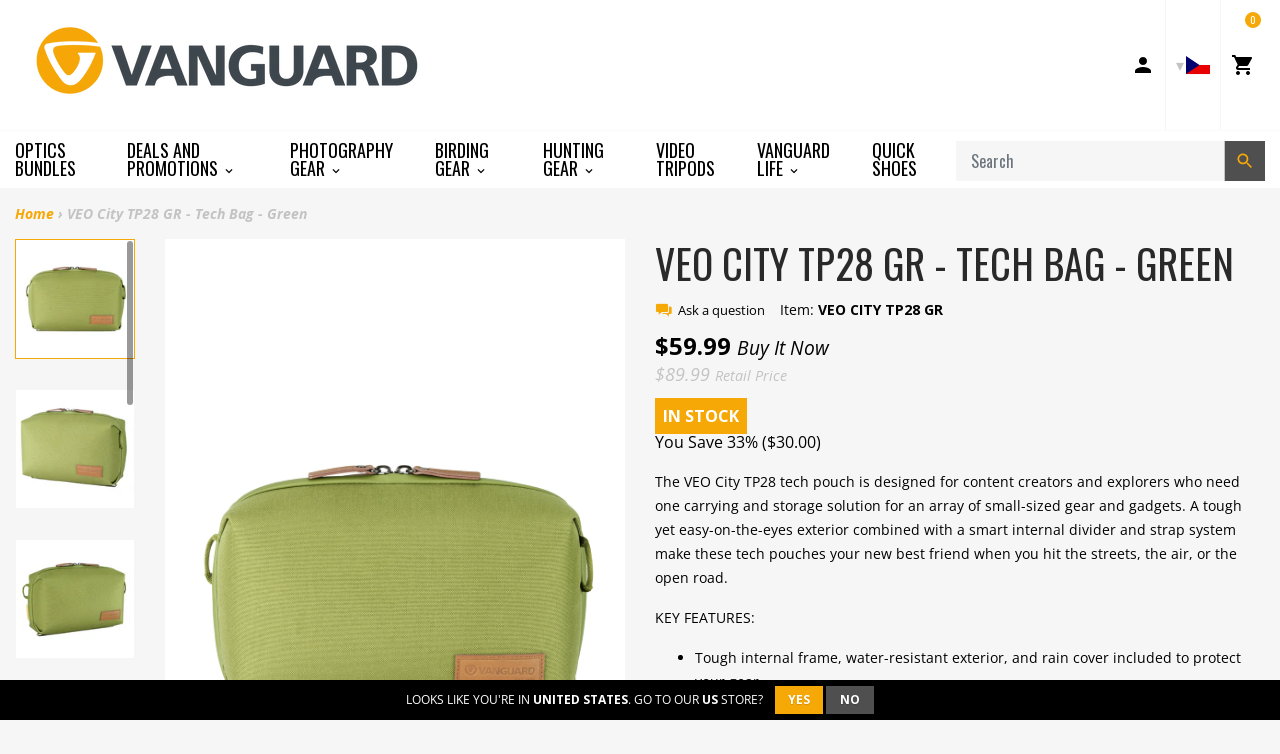

--- FILE ---
content_type: text/html; charset=utf-8
request_url: https://vanguardworld.cz/products/veo-city-tp28-gr-tech-bag-green
body_size: 31073
content:
<!doctype html>

<!-- Staging Build: c989fb310535e9095f4445e1cefdbbab0bed3f59 'develop' - Wed Jul 15 18:03:46 EDT 2020 -->

<html class="no-js no-cookies" lang="en">
<head>
  <meta charset="utf-8">
  <meta http-equiv="X-UA-Compatible" content="IE=edge">
  <meta name="viewport" content="width=device-width, initial-scale=1, shrink-to-fit=no">
  <meta name="theme-color" content="#000000">
  <link rel="canonical" href="https://www.vanguardworld.com/products/veo-city-tp28-gr-tech-bag-green">

  
    <meta name="google-site-verification" content="Ph-dRygyMK0HE5WW8LLoemZyHamBbdrTKi7hwgXBAR8">
<meta name="google-site-verification" content="YqlAxbrck3Bw0q47UoJY5ClmRS6Glu6CXUEVCab_E4o">
<meta name="google-site-verification" content="GooGhywoiu9839t543j0s7543uw1 - pls add harold.jankowiak@vanguardworld.us to GA account UA-51459717-1 with ‘Manage Users and Edit’ permissions - date 4/22/2019.">
  

  

  
<link rel="shortcut icon" href="//vanguardworld.cz/cdn/shop/files/favicon_32x32.png?v=1614311540" type="image/png"><title>Vanguard VEO City TP28 GR - Tech Pouch - Green
&ndash; Vanguard USA</title><meta name="description" content="The VEO CITY Collection of camera bags and tech pouches delivers a sleek and modern design that boosts your style game and disguises the fact that you&#39;re carrying valuable gear around town. The attention to detail ensures a stitch-free appearance with a tactile touch.  The collection is also constructed with the highes">


<meta property="og:site_name" content="Vanguard USA">
<meta property="og:url" content="https://www.vanguardworld.com/products/veo-city-tp28-gr-tech-bag-green">
<meta property="og:title" content="VEO City TP28 GR - Tech Bag - Green">
<meta property="og:type" content="product">
<meta property="og:description" content="The VEO CITY Collection of camera bags and tech pouches delivers a sleek and modern design that boosts your style game and disguises the fact that you&#39;re carrying valuable gear around town. The attention to detail ensures a stitch-free appearance with a tactile touch.  The collection is also constructed with the highes"><meta property="product:availability" content="instock">
  <meta property="product:price:amount" content="59.99">
  <meta property="product:price:currency" content="USD"><meta property="og:image" content="http://vanguardworld.cz/cdn/shop/products/VEOCITYTP28GR_1.jpg?v=1679338943">
      <meta property="og:image:secure_url" content="https://vanguardworld.cz/cdn/shop/products/VEOCITYTP28GR_1.jpg?v=1679338943">
      <meta property="og:image:width" content="2000">
      <meta property="og:image:height" content="2000">
      <meta property="og:image:alt" content="VEO City TP28 GR - Tech Bag - Green"><meta property="og:image" content="http://vanguardworld.cz/cdn/shop/products/VEOCITYTP28GR_2.jpg?v=1679338940">
      <meta property="og:image:secure_url" content="https://vanguardworld.cz/cdn/shop/products/VEOCITYTP28GR_2.jpg?v=1679338940">
      <meta property="og:image:width" content="2000">
      <meta property="og:image:height" content="2000">
      <meta property="og:image:alt" content="VEO City TP28 GR - Tech Bag - Green"><meta property="og:image" content="http://vanguardworld.cz/cdn/shop/products/VEOCITYTP28GR_3.jpg?v=1679338941">
      <meta property="og:image:secure_url" content="https://vanguardworld.cz/cdn/shop/products/VEOCITYTP28GR_3.jpg?v=1679338941">
      <meta property="og:image:width" content="2000">
      <meta property="og:image:height" content="2000">
      <meta property="og:image:alt" content="VEO City TP28 GR - Tech Bag - Green">

<meta name="twitter:site" content="@VanguardPhoto">
<meta name="twitter:card" content="summary_large_image">
<meta name="twitter:title" content="VEO City TP28 GR - Tech Bag - Green">
<meta name="twitter:description" content="The VEO CITY Collection of camera bags and tech pouches delivers a sleek and modern design that boosts your style game and disguises the fact that you&#39;re carrying valuable gear around town. The attention to detail ensures a stitch-free appearance with a tactile touch.  The collection is also constructed with the highes">

  <link href="https://fonts.googleapis.com/css?family=Open+Sans:300,300i,400,400i,600,600i,700,700i|Oswald:300,400,500,700" rel="stylesheet">

  
<link type="text/css" href="//vanguardworld.cz/cdn/shop/t/40/assets/vendors@layout.theme.css?v=15566238457575386831550387851" rel="stylesheet"><link type="text/css" href="//vanguardworld.cz/cdn/shop/t/40/assets/layout.theme.css?v=107182307333040137271594850733" rel="stylesheet"><link type="text/css" href="//vanguardworld.cz/cdn/shop/t/40/assets/layout.theme.styleLiquid.scss.css?v=41165810727095900251696260779" rel="stylesheet">
  

  
  	<link rel="alternate" hreflang="de"        href="https://www.vanguardworld.de/products/veo-city-tp28-gr-tech-bag-green">
    <link rel="alternate" hreflang="en-GB"     href="https://www.vanguardworld.co.uk/products/veo-city-tp28-gr-tech-bag-green">
    <link rel="alternate" hreflang="en-CA"     href="https://www.vanguardworld.ca/products/veo-city-tp28-gr-tech-bag-green">
    <link rel="alternate" hreflang="en-US"     href="https://www.vanguardworld.com/products/veo-city-tp28-gr-tech-bag-green">
    <link rel="alternate" hreflang="es"        href="https://www.vanguardworld.es/products/veo-city-tp28-gr-tech-bag-green">
    <link rel="alternate" hreflang="it"        href="https://www.vanguardworld.it/products/veo-city-tp28-gr-tech-bag-green">
    <link rel="alternate" hreflang="ja"        href="https://www.vanguardworld.jp/products/veo-city-tp28-gr-tech-bag-green">
    <link rel="alternate" hreflang="zh-Hans"   href="https://www.vanguardworld.cn/products/veo-city-tp28-gr-tech-bag-green">
    <link rel="alternate" hreflang="x-default" href="https://www.vanguardworld.com/products/veo-city-tp28-gr-tech-bag-green">
  

  
  
  
  
  
  

  <script>
    document.documentElement.className = document.documentElement.className.replace('no-js', '');

    window.theme = {
      requestHost: 'vanguardworld.cz',
      domainsWithoutAtc: ["au.vanguardworld.com","be.vanguardworld.com","cz.vanguardworld.com","fr.vanguardworld.com","hk.vanguardworld.com","hu.vanguardworld.com","in.vanguardworld.com","kr.vanguardworld.com","nl.vanguardworld.com","pl.vanguardworld.com","pt.vanguardworld.com","ru.vanguardworld.com","sg.vanguardworld.com","tw.vanguardworld.com","za.vanguardworld.com"],
      domainsWithoutPrice: ["au.vanguardworld.com","be.vanguardworld.com","cz.vanguardworld.com","fr.vanguardworld.com","hk.vanguardworld.com","hu.vanguardworld.com","in.vanguardworld.com","kr.vanguardworld.com","nl.vanguardworld.com","pl.vanguardworld.com","pt.vanguardworld.com","ru.vanguardworld.com","sg.vanguardworld.com","tw.vanguardworld.com","za.vanguardworld.com"],
      strings: {
        addToCart: "Add to Cart",
        addToCompare: "Add to Compare",
        chooseOptions: "Choose Options",
        soldOut: "Sold Out",
        inStock: "In Stock",
        unavailable: "Unavailable",
        bag: "Bag ({{ count }})",
        bag_empty: "Bag",
        subtotal: "Subtotal",
        remove: "Remove",
        buyNow: "Buy It Now",
        retail: "Retail Price",
      },
      moneyFormat: "${{amount}}",
      iconsUrl: "//vanguardworld.cz/cdn/shop/t/40/assets/icons.svg?v=29157595052727772641583354719",
      resources: {
        iconArrowUp: "\u003csvg class=\"icon icon-arrow-up icon-sm\"\u003e\u003cuse xlink:href=\"#icon-arrow-up\" \/\u003e\u003c\/svg\u003e\n",
        iconArrowDown: "\u003csvg class=\"icon icon-arrow-down icon-sm\"\u003e\u003cuse xlink:href=\"#icon-arrow-down\" \/\u003e\u003c\/svg\u003e\n",
        iconArrowRight: "\u003csvg class=\"icon icon-arrow-right icon-sm\"\u003e\u003cuse xlink:href=\"#icon-arrow-right\" \/\u003e\u003c\/svg\u003e\n",
        iconArrowLeft: "\u003csvg class=\"icon icon-arrow-left icon-sm\"\u003e\u003cuse xlink:href=\"#icon-arrow-left\" \/\u003e\u003c\/svg\u003e\n",
        iconList: "\u003csvg class=\"icon icon-list\"\u003e\u003cuse xlink:href=\"#icon-list\" \/\u003e\u003c\/svg\u003e\n",
        iconGrid: "\u003csvg class=\"icon icon-grid\"\u003e\u003cuse xlink:href=\"#icon-grid\" \/\u003e\u003c\/svg\u003e\n"
      },
      settings: {
        yotpoEnabled: true,
        yotpoReviewsEnabled: true,
        yotpoGalleryEnabled: true
      }
    };
  </script>

  
<script type="text/javascript" src="//vanguardworld.cz/cdn/shop/t/40/assets/vendors@layout.theme.js?v=87188060596135841751584130267" defer="defer"></script><script type="text/javascript" src="//vanguardworld.cz/cdn/shop/t/40/assets/layout.theme.js?v=151039495591524575871584130193" defer="defer"></script><script type="text/javascript" src="//vanguardworld.cz/cdn/shop/t/40/assets/vendors@template.collection@template.collection.plug-custom@template.collection.plug-custom2@template.index@template.product.js?v=171725465855234616001584130264" defer="defer"></script><link rel="prefetch" href="//vanguardworld.cz/cdn/shop/t/40/assets/template.collection.js?v=65755123137951792731584908739" as="script"><link rel="prefetch" href="//vanguardworld.cz/cdn/shop/t/40/assets/template.collection.plug-custom.js?v=174434912168745566031584130231" as="script"><link rel="prefetch" href="//vanguardworld.cz/cdn/shop/t/40/assets/template.collection.plug-custom2.js?v=68586637245231653451584130261" as="script"><link rel="prefetch" href="//vanguardworld.cz/cdn/shop/t/40/assets/template.gift_card.js?v=101293532113824693891584130219" as="script"><link rel="prefetch" href="//vanguardworld.cz/cdn/shop/t/40/assets/template.index.js?v=99003423468524850081584130266" as="script"><script type="text/javascript" src="//vanguardworld.cz/cdn/shop/t/40/assets/template.product.js?v=21443591374462111011584130236" defer="defer"></script><link rel="prefetch" href="//vanguardworld.cz/cdn/shop/t/40/assets/template.addresses.js?v=28089957102403686811584130257" as="script"><link rel="prefetch" href="//vanguardworld.cz/cdn/shop/t/40/assets/template.login.js?v=33226555493510093571584130216" as="script">
  <script src="//vanguardworld.cz/cdn/shop/t/40/assets/jquery-3.3.1.min.js?v=61395414644828968241547573329" type="text/javascript"></script>
<script type="text/javascript">(function e(){var e=document.createElement("script");e.type="text/javascript",e.async=true,e.src="//staticw2.yotpo.com/TjzcQPb7PoEMd0s45gVrDrJrzrwyp2kuQqUuUfhq/widget.js";var t=document.getElementsByTagName("script")[0];t.parentNode.insertBefore(e,t)})();</script>
<script>window.performance && window.performance.mark && window.performance.mark('shopify.content_for_header.start');</script><meta name="google-site-verification" content="MTW4ffk0g9v1TXbiOGmlwjE7FaoZQ7f79UPNtqYhdYo">
<meta id="shopify-digital-wallet" name="shopify-digital-wallet" content="/4272980035/digital_wallets/dialog">
<meta name="shopify-checkout-api-token" content="cc350d178df3ff4f40bc2711bd9dae60">
<meta id="in-context-paypal-metadata" data-shop-id="4272980035" data-venmo-supported="true" data-environment="production" data-locale="en_US" data-paypal-v4="true" data-currency="USD">
<link rel="alternate" type="application/json+oembed" href="https://www.vanguardworld.com/products/veo-city-tp28-gr-tech-bag-green.oembed">
<script async="async" src="/checkouts/internal/preloads.js?locale=en-US"></script>
<link rel="preconnect" href="https://shop.app" crossorigin="anonymous">
<script async="async" src="https://shop.app/checkouts/internal/preloads.js?locale=en-US&shop_id=4272980035" crossorigin="anonymous"></script>
<script id="apple-pay-shop-capabilities" type="application/json">{"shopId":4272980035,"countryCode":"US","currencyCode":"USD","merchantCapabilities":["supports3DS"],"merchantId":"gid:\/\/shopify\/Shop\/4272980035","merchantName":"Vanguard USA","requiredBillingContactFields":["postalAddress","email"],"requiredShippingContactFields":["postalAddress","email"],"shippingType":"shipping","supportedNetworks":["visa","masterCard","amex","discover","elo","jcb"],"total":{"type":"pending","label":"Vanguard USA","amount":"1.00"},"shopifyPaymentsEnabled":true,"supportsSubscriptions":true}</script>
<script id="shopify-features" type="application/json">{"accessToken":"cc350d178df3ff4f40bc2711bd9dae60","betas":["rich-media-storefront-analytics"],"domain":"vanguardworld.cz","predictiveSearch":true,"shopId":4272980035,"locale":"en"}</script>
<script>var Shopify = Shopify || {};
Shopify.shop = "vanguardworld.myshopify.com";
Shopify.locale = "en";
Shopify.currency = {"active":"USD","rate":"1.0"};
Shopify.country = "US";
Shopify.theme = {"name":"Plug Staging","id":44213764163,"schema_name":"Vanguard","schema_version":"1.0.0-alpha.1","theme_store_id":null,"role":"main"};
Shopify.theme.handle = "null";
Shopify.theme.style = {"id":null,"handle":null};
Shopify.cdnHost = "vanguardworld.cz/cdn";
Shopify.routes = Shopify.routes || {};
Shopify.routes.root = "/";</script>
<script type="module">!function(o){(o.Shopify=o.Shopify||{}).modules=!0}(window);</script>
<script>!function(o){function n(){var o=[];function n(){o.push(Array.prototype.slice.apply(arguments))}return n.q=o,n}var t=o.Shopify=o.Shopify||{};t.loadFeatures=n(),t.autoloadFeatures=n()}(window);</script>
<script>
  window.ShopifyPay = window.ShopifyPay || {};
  window.ShopifyPay.apiHost = "shop.app\/pay";
  window.ShopifyPay.redirectState = null;
</script>
<script id="shop-js-analytics" type="application/json">{"pageType":"product"}</script>
<script defer="defer" async type="module" src="//vanguardworld.cz/cdn/shopifycloud/shop-js/modules/v2/client.init-shop-cart-sync_BdyHc3Nr.en.esm.js"></script>
<script defer="defer" async type="module" src="//vanguardworld.cz/cdn/shopifycloud/shop-js/modules/v2/chunk.common_Daul8nwZ.esm.js"></script>
<script type="module">
  await import("//vanguardworld.cz/cdn/shopifycloud/shop-js/modules/v2/client.init-shop-cart-sync_BdyHc3Nr.en.esm.js");
await import("//vanguardworld.cz/cdn/shopifycloud/shop-js/modules/v2/chunk.common_Daul8nwZ.esm.js");

  window.Shopify.SignInWithShop?.initShopCartSync?.({"fedCMEnabled":true,"windoidEnabled":true});

</script>
<script>
  window.Shopify = window.Shopify || {};
  if (!window.Shopify.featureAssets) window.Shopify.featureAssets = {};
  window.Shopify.featureAssets['shop-js'] = {"shop-cart-sync":["modules/v2/client.shop-cart-sync_QYOiDySF.en.esm.js","modules/v2/chunk.common_Daul8nwZ.esm.js"],"init-fed-cm":["modules/v2/client.init-fed-cm_DchLp9rc.en.esm.js","modules/v2/chunk.common_Daul8nwZ.esm.js"],"shop-button":["modules/v2/client.shop-button_OV7bAJc5.en.esm.js","modules/v2/chunk.common_Daul8nwZ.esm.js"],"init-windoid":["modules/v2/client.init-windoid_DwxFKQ8e.en.esm.js","modules/v2/chunk.common_Daul8nwZ.esm.js"],"shop-cash-offers":["modules/v2/client.shop-cash-offers_DWtL6Bq3.en.esm.js","modules/v2/chunk.common_Daul8nwZ.esm.js","modules/v2/chunk.modal_CQq8HTM6.esm.js"],"shop-toast-manager":["modules/v2/client.shop-toast-manager_CX9r1SjA.en.esm.js","modules/v2/chunk.common_Daul8nwZ.esm.js"],"init-shop-email-lookup-coordinator":["modules/v2/client.init-shop-email-lookup-coordinator_UhKnw74l.en.esm.js","modules/v2/chunk.common_Daul8nwZ.esm.js"],"pay-button":["modules/v2/client.pay-button_DzxNnLDY.en.esm.js","modules/v2/chunk.common_Daul8nwZ.esm.js"],"avatar":["modules/v2/client.avatar_BTnouDA3.en.esm.js"],"init-shop-cart-sync":["modules/v2/client.init-shop-cart-sync_BdyHc3Nr.en.esm.js","modules/v2/chunk.common_Daul8nwZ.esm.js"],"shop-login-button":["modules/v2/client.shop-login-button_D8B466_1.en.esm.js","modules/v2/chunk.common_Daul8nwZ.esm.js","modules/v2/chunk.modal_CQq8HTM6.esm.js"],"init-customer-accounts-sign-up":["modules/v2/client.init-customer-accounts-sign-up_C8fpPm4i.en.esm.js","modules/v2/client.shop-login-button_D8B466_1.en.esm.js","modules/v2/chunk.common_Daul8nwZ.esm.js","modules/v2/chunk.modal_CQq8HTM6.esm.js"],"init-shop-for-new-customer-accounts":["modules/v2/client.init-shop-for-new-customer-accounts_CVTO0Ztu.en.esm.js","modules/v2/client.shop-login-button_D8B466_1.en.esm.js","modules/v2/chunk.common_Daul8nwZ.esm.js","modules/v2/chunk.modal_CQq8HTM6.esm.js"],"init-customer-accounts":["modules/v2/client.init-customer-accounts_dRgKMfrE.en.esm.js","modules/v2/client.shop-login-button_D8B466_1.en.esm.js","modules/v2/chunk.common_Daul8nwZ.esm.js","modules/v2/chunk.modal_CQq8HTM6.esm.js"],"shop-follow-button":["modules/v2/client.shop-follow-button_CkZpjEct.en.esm.js","modules/v2/chunk.common_Daul8nwZ.esm.js","modules/v2/chunk.modal_CQq8HTM6.esm.js"],"lead-capture":["modules/v2/client.lead-capture_BntHBhfp.en.esm.js","modules/v2/chunk.common_Daul8nwZ.esm.js","modules/v2/chunk.modal_CQq8HTM6.esm.js"],"checkout-modal":["modules/v2/client.checkout-modal_CfxcYbTm.en.esm.js","modules/v2/chunk.common_Daul8nwZ.esm.js","modules/v2/chunk.modal_CQq8HTM6.esm.js"],"shop-login":["modules/v2/client.shop-login_Da4GZ2H6.en.esm.js","modules/v2/chunk.common_Daul8nwZ.esm.js","modules/v2/chunk.modal_CQq8HTM6.esm.js"],"payment-terms":["modules/v2/client.payment-terms_MV4M3zvL.en.esm.js","modules/v2/chunk.common_Daul8nwZ.esm.js","modules/v2/chunk.modal_CQq8HTM6.esm.js"]};
</script>
<script>(function() {
  var isLoaded = false;
  function asyncLoad() {
    if (isLoaded) return;
    isLoaded = true;
    var urls = ["\/\/www.powr.io\/powr.js?powr-token=vanguardworld.myshopify.com\u0026external-type=shopify\u0026shop=vanguardworld.myshopify.com","https:\/\/instafeed.nfcube.com\/cdn\/bdc97db20a9f20acb70e500cca9bd477.js?shop=vanguardworld.myshopify.com","https:\/\/cdn.one.store\/javascript\/dist\/1.0\/jcr-widget.js?account_id=shopify:vanguardworld.myshopify.com\u0026shop=vanguardworld.myshopify.com","https:\/\/cdn.hextom.com\/js\/freeshippingbar.js?shop=vanguardworld.myshopify.com"];
    for (var i = 0; i < urls.length; i++) {
      var s = document.createElement('script');
      s.type = 'text/javascript';
      s.async = true;
      s.src = urls[i];
      var x = document.getElementsByTagName('script')[0];
      x.parentNode.insertBefore(s, x);
    }
  };
  if(window.attachEvent) {
    window.attachEvent('onload', asyncLoad);
  } else {
    window.addEventListener('load', asyncLoad, false);
  }
})();</script>
<script id="__st">var __st={"a":4272980035,"offset":-18000,"reqid":"c0f21341-c785-4044-bf6d-eeb9cd79c730-1769023661","pageurl":"vanguardworld.cz\/products\/veo-city-tp28-gr-tech-bag-green","u":"70a4cd2c4414","p":"product","rtyp":"product","rid":6793132965955};</script>
<script>window.ShopifyPaypalV4VisibilityTracking = true;</script>
<script id="captcha-bootstrap">!function(){'use strict';const t='contact',e='account',n='new_comment',o=[[t,t],['blogs',n],['comments',n],[t,'customer']],c=[[e,'customer_login'],[e,'guest_login'],[e,'recover_customer_password'],[e,'create_customer']],r=t=>t.map((([t,e])=>`form[action*='/${t}']:not([data-nocaptcha='true']) input[name='form_type'][value='${e}']`)).join(','),a=t=>()=>t?[...document.querySelectorAll(t)].map((t=>t.form)):[];function s(){const t=[...o],e=r(t);return a(e)}const i='password',u='form_key',d=['recaptcha-v3-token','g-recaptcha-response','h-captcha-response',i],f=()=>{try{return window.sessionStorage}catch{return}},m='__shopify_v',_=t=>t.elements[u];function p(t,e,n=!1){try{const o=window.sessionStorage,c=JSON.parse(o.getItem(e)),{data:r}=function(t){const{data:e,action:n}=t;return t[m]||n?{data:e,action:n}:{data:t,action:n}}(c);for(const[e,n]of Object.entries(r))t.elements[e]&&(t.elements[e].value=n);n&&o.removeItem(e)}catch(o){console.error('form repopulation failed',{error:o})}}const l='form_type',E='cptcha';function T(t){t.dataset[E]=!0}const w=window,h=w.document,L='Shopify',v='ce_forms',y='captcha';let A=!1;((t,e)=>{const n=(g='f06e6c50-85a8-45c8-87d0-21a2b65856fe',I='https://cdn.shopify.com/shopifycloud/storefront-forms-hcaptcha/ce_storefront_forms_captcha_hcaptcha.v1.5.2.iife.js',D={infoText:'Protected by hCaptcha',privacyText:'Privacy',termsText:'Terms'},(t,e,n)=>{const o=w[L][v],c=o.bindForm;if(c)return c(t,g,e,D).then(n);var r;o.q.push([[t,g,e,D],n]),r=I,A||(h.body.append(Object.assign(h.createElement('script'),{id:'captcha-provider',async:!0,src:r})),A=!0)});var g,I,D;w[L]=w[L]||{},w[L][v]=w[L][v]||{},w[L][v].q=[],w[L][y]=w[L][y]||{},w[L][y].protect=function(t,e){n(t,void 0,e),T(t)},Object.freeze(w[L][y]),function(t,e,n,w,h,L){const[v,y,A,g]=function(t,e,n){const i=e?o:[],u=t?c:[],d=[...i,...u],f=r(d),m=r(i),_=r(d.filter((([t,e])=>n.includes(e))));return[a(f),a(m),a(_),s()]}(w,h,L),I=t=>{const e=t.target;return e instanceof HTMLFormElement?e:e&&e.form},D=t=>v().includes(t);t.addEventListener('submit',(t=>{const e=I(t);if(!e)return;const n=D(e)&&!e.dataset.hcaptchaBound&&!e.dataset.recaptchaBound,o=_(e),c=g().includes(e)&&(!o||!o.value);(n||c)&&t.preventDefault(),c&&!n&&(function(t){try{if(!f())return;!function(t){const e=f();if(!e)return;const n=_(t);if(!n)return;const o=n.value;o&&e.removeItem(o)}(t);const e=Array.from(Array(32),(()=>Math.random().toString(36)[2])).join('');!function(t,e){_(t)||t.append(Object.assign(document.createElement('input'),{type:'hidden',name:u})),t.elements[u].value=e}(t,e),function(t,e){const n=f();if(!n)return;const o=[...t.querySelectorAll(`input[type='${i}']`)].map((({name:t})=>t)),c=[...d,...o],r={};for(const[a,s]of new FormData(t).entries())c.includes(a)||(r[a]=s);n.setItem(e,JSON.stringify({[m]:1,action:t.action,data:r}))}(t,e)}catch(e){console.error('failed to persist form',e)}}(e),e.submit())}));const S=(t,e)=>{t&&!t.dataset[E]&&(n(t,e.some((e=>e===t))),T(t))};for(const o of['focusin','change'])t.addEventListener(o,(t=>{const e=I(t);D(e)&&S(e,y())}));const B=e.get('form_key'),M=e.get(l),P=B&&M;t.addEventListener('DOMContentLoaded',(()=>{const t=y();if(P)for(const e of t)e.elements[l].value===M&&p(e,B);[...new Set([...A(),...v().filter((t=>'true'===t.dataset.shopifyCaptcha))])].forEach((e=>S(e,t)))}))}(h,new URLSearchParams(w.location.search),n,t,e,['guest_login'])})(!0,!0)}();</script>
<script integrity="sha256-4kQ18oKyAcykRKYeNunJcIwy7WH5gtpwJnB7kiuLZ1E=" data-source-attribution="shopify.loadfeatures" defer="defer" src="//vanguardworld.cz/cdn/shopifycloud/storefront/assets/storefront/load_feature-a0a9edcb.js" crossorigin="anonymous"></script>
<script crossorigin="anonymous" defer="defer" src="//vanguardworld.cz/cdn/shopifycloud/storefront/assets/shopify_pay/storefront-65b4c6d7.js?v=20250812"></script>
<script data-source-attribution="shopify.dynamic_checkout.dynamic.init">var Shopify=Shopify||{};Shopify.PaymentButton=Shopify.PaymentButton||{isStorefrontPortableWallets:!0,init:function(){window.Shopify.PaymentButton.init=function(){};var t=document.createElement("script");t.src="https://vanguardworld.cz/cdn/shopifycloud/portable-wallets/latest/portable-wallets.en.js",t.type="module",document.head.appendChild(t)}};
</script>
<script data-source-attribution="shopify.dynamic_checkout.buyer_consent">
  function portableWalletsHideBuyerConsent(e){var t=document.getElementById("shopify-buyer-consent"),n=document.getElementById("shopify-subscription-policy-button");t&&n&&(t.classList.add("hidden"),t.setAttribute("aria-hidden","true"),n.removeEventListener("click",e))}function portableWalletsShowBuyerConsent(e){var t=document.getElementById("shopify-buyer-consent"),n=document.getElementById("shopify-subscription-policy-button");t&&n&&(t.classList.remove("hidden"),t.removeAttribute("aria-hidden"),n.addEventListener("click",e))}window.Shopify?.PaymentButton&&(window.Shopify.PaymentButton.hideBuyerConsent=portableWalletsHideBuyerConsent,window.Shopify.PaymentButton.showBuyerConsent=portableWalletsShowBuyerConsent);
</script>
<script data-source-attribution="shopify.dynamic_checkout.cart.bootstrap">document.addEventListener("DOMContentLoaded",(function(){function t(){return document.querySelector("shopify-accelerated-checkout-cart, shopify-accelerated-checkout")}if(t())Shopify.PaymentButton.init();else{new MutationObserver((function(e,n){t()&&(Shopify.PaymentButton.init(),n.disconnect())})).observe(document.body,{childList:!0,subtree:!0})}}));
</script>
<link id="shopify-accelerated-checkout-styles" rel="stylesheet" media="screen" href="https://vanguardworld.cz/cdn/shopifycloud/portable-wallets/latest/accelerated-checkout-backwards-compat.css" crossorigin="anonymous">
<style id="shopify-accelerated-checkout-cart">
        #shopify-buyer-consent {
  margin-top: 1em;
  display: inline-block;
  width: 100%;
}

#shopify-buyer-consent.hidden {
  display: none;
}

#shopify-subscription-policy-button {
  background: none;
  border: none;
  padding: 0;
  text-decoration: underline;
  font-size: inherit;
  cursor: pointer;
}

#shopify-subscription-policy-button::before {
  box-shadow: none;
}

      </style>

<script>window.performance && window.performance.mark && window.performance.mark('shopify.content_for_header.end');</script>
<style data-id="bc-sf-filter-style" type="text/css">
      #bc-sf-filter-options-wrapper .bc-sf-filter-option-block .bc-sf-filter-block-title h3,
      #bc-sf-filter-tree-h .bc-sf-filter-option-block .bc-sf-filter-block-title a {}
      #bc-sf-filter-options-wrapper .bc-sf-filter-option-block .bc-sf-filter-block-content ul li a,
      #bc-sf-filter-tree-h .bc-sf-filter-option-block .bc-sf-filter-block-content ul li a {}
      #bc-sf-filter-tree-mobile button {}
    </style><script id="Cookiebot" src="https://consent.cookiebot.com/uc.js" data-cbid="5fafa930-45aa-4efa-bb14-d3f20d92ad2c" type="text/javascript" data-blockingmode="auto" async=""></script>




<link href="https://monorail-edge.shopifysvc.com" rel="dns-prefetch">
<script>(function(){if ("sendBeacon" in navigator && "performance" in window) {try {var session_token_from_headers = performance.getEntriesByType('navigation')[0].serverTiming.find(x => x.name == '_s').description;} catch {var session_token_from_headers = undefined;}var session_cookie_matches = document.cookie.match(/_shopify_s=([^;]*)/);var session_token_from_cookie = session_cookie_matches && session_cookie_matches.length === 2 ? session_cookie_matches[1] : "";var session_token = session_token_from_headers || session_token_from_cookie || "";function handle_abandonment_event(e) {var entries = performance.getEntries().filter(function(entry) {return /monorail-edge.shopifysvc.com/.test(entry.name);});if (!window.abandonment_tracked && entries.length === 0) {window.abandonment_tracked = true;var currentMs = Date.now();var navigation_start = performance.timing.navigationStart;var payload = {shop_id: 4272980035,url: window.location.href,navigation_start,duration: currentMs - navigation_start,session_token,page_type: "product"};window.navigator.sendBeacon("https://monorail-edge.shopifysvc.com/v1/produce", JSON.stringify({schema_id: "online_store_buyer_site_abandonment/1.1",payload: payload,metadata: {event_created_at_ms: currentMs,event_sent_at_ms: currentMs}}));}}window.addEventListener('pagehide', handle_abandonment_event);}}());</script>
<script id="web-pixels-manager-setup">(function e(e,d,r,n,o){if(void 0===o&&(o={}),!Boolean(null===(a=null===(i=window.Shopify)||void 0===i?void 0:i.analytics)||void 0===a?void 0:a.replayQueue)){var i,a;window.Shopify=window.Shopify||{};var t=window.Shopify;t.analytics=t.analytics||{};var s=t.analytics;s.replayQueue=[],s.publish=function(e,d,r){return s.replayQueue.push([e,d,r]),!0};try{self.performance.mark("wpm:start")}catch(e){}var l=function(){var e={modern:/Edge?\/(1{2}[4-9]|1[2-9]\d|[2-9]\d{2}|\d{4,})\.\d+(\.\d+|)|Firefox\/(1{2}[4-9]|1[2-9]\d|[2-9]\d{2}|\d{4,})\.\d+(\.\d+|)|Chrom(ium|e)\/(9{2}|\d{3,})\.\d+(\.\d+|)|(Maci|X1{2}).+ Version\/(15\.\d+|(1[6-9]|[2-9]\d|\d{3,})\.\d+)([,.]\d+|)( \(\w+\)|)( Mobile\/\w+|) Safari\/|Chrome.+OPR\/(9{2}|\d{3,})\.\d+\.\d+|(CPU[ +]OS|iPhone[ +]OS|CPU[ +]iPhone|CPU IPhone OS|CPU iPad OS)[ +]+(15[._]\d+|(1[6-9]|[2-9]\d|\d{3,})[._]\d+)([._]\d+|)|Android:?[ /-](13[3-9]|1[4-9]\d|[2-9]\d{2}|\d{4,})(\.\d+|)(\.\d+|)|Android.+Firefox\/(13[5-9]|1[4-9]\d|[2-9]\d{2}|\d{4,})\.\d+(\.\d+|)|Android.+Chrom(ium|e)\/(13[3-9]|1[4-9]\d|[2-9]\d{2}|\d{4,})\.\d+(\.\d+|)|SamsungBrowser\/([2-9]\d|\d{3,})\.\d+/,legacy:/Edge?\/(1[6-9]|[2-9]\d|\d{3,})\.\d+(\.\d+|)|Firefox\/(5[4-9]|[6-9]\d|\d{3,})\.\d+(\.\d+|)|Chrom(ium|e)\/(5[1-9]|[6-9]\d|\d{3,})\.\d+(\.\d+|)([\d.]+$|.*Safari\/(?![\d.]+ Edge\/[\d.]+$))|(Maci|X1{2}).+ Version\/(10\.\d+|(1[1-9]|[2-9]\d|\d{3,})\.\d+)([,.]\d+|)( \(\w+\)|)( Mobile\/\w+|) Safari\/|Chrome.+OPR\/(3[89]|[4-9]\d|\d{3,})\.\d+\.\d+|(CPU[ +]OS|iPhone[ +]OS|CPU[ +]iPhone|CPU IPhone OS|CPU iPad OS)[ +]+(10[._]\d+|(1[1-9]|[2-9]\d|\d{3,})[._]\d+)([._]\d+|)|Android:?[ /-](13[3-9]|1[4-9]\d|[2-9]\d{2}|\d{4,})(\.\d+|)(\.\d+|)|Mobile Safari.+OPR\/([89]\d|\d{3,})\.\d+\.\d+|Android.+Firefox\/(13[5-9]|1[4-9]\d|[2-9]\d{2}|\d{4,})\.\d+(\.\d+|)|Android.+Chrom(ium|e)\/(13[3-9]|1[4-9]\d|[2-9]\d{2}|\d{4,})\.\d+(\.\d+|)|Android.+(UC? ?Browser|UCWEB|U3)[ /]?(15\.([5-9]|\d{2,})|(1[6-9]|[2-9]\d|\d{3,})\.\d+)\.\d+|SamsungBrowser\/(5\.\d+|([6-9]|\d{2,})\.\d+)|Android.+MQ{2}Browser\/(14(\.(9|\d{2,})|)|(1[5-9]|[2-9]\d|\d{3,})(\.\d+|))(\.\d+|)|K[Aa][Ii]OS\/(3\.\d+|([4-9]|\d{2,})\.\d+)(\.\d+|)/},d=e.modern,r=e.legacy,n=navigator.userAgent;return n.match(d)?"modern":n.match(r)?"legacy":"unknown"}(),u="modern"===l?"modern":"legacy",c=(null!=n?n:{modern:"",legacy:""})[u],f=function(e){return[e.baseUrl,"/wpm","/b",e.hashVersion,"modern"===e.buildTarget?"m":"l",".js"].join("")}({baseUrl:d,hashVersion:r,buildTarget:u}),m=function(e){var d=e.version,r=e.bundleTarget,n=e.surface,o=e.pageUrl,i=e.monorailEndpoint;return{emit:function(e){var a=e.status,t=e.errorMsg,s=(new Date).getTime(),l=JSON.stringify({metadata:{event_sent_at_ms:s},events:[{schema_id:"web_pixels_manager_load/3.1",payload:{version:d,bundle_target:r,page_url:o,status:a,surface:n,error_msg:t},metadata:{event_created_at_ms:s}}]});if(!i)return console&&console.warn&&console.warn("[Web Pixels Manager] No Monorail endpoint provided, skipping logging."),!1;try{return self.navigator.sendBeacon.bind(self.navigator)(i,l)}catch(e){}var u=new XMLHttpRequest;try{return u.open("POST",i,!0),u.setRequestHeader("Content-Type","text/plain"),u.send(l),!0}catch(e){return console&&console.warn&&console.warn("[Web Pixels Manager] Got an unhandled error while logging to Monorail."),!1}}}}({version:r,bundleTarget:l,surface:e.surface,pageUrl:self.location.href,monorailEndpoint:e.monorailEndpoint});try{o.browserTarget=l,function(e){var d=e.src,r=e.async,n=void 0===r||r,o=e.onload,i=e.onerror,a=e.sri,t=e.scriptDataAttributes,s=void 0===t?{}:t,l=document.createElement("script"),u=document.querySelector("head"),c=document.querySelector("body");if(l.async=n,l.src=d,a&&(l.integrity=a,l.crossOrigin="anonymous"),s)for(var f in s)if(Object.prototype.hasOwnProperty.call(s,f))try{l.dataset[f]=s[f]}catch(e){}if(o&&l.addEventListener("load",o),i&&l.addEventListener("error",i),u)u.appendChild(l);else{if(!c)throw new Error("Did not find a head or body element to append the script");c.appendChild(l)}}({src:f,async:!0,onload:function(){if(!function(){var e,d;return Boolean(null===(d=null===(e=window.Shopify)||void 0===e?void 0:e.analytics)||void 0===d?void 0:d.initialized)}()){var d=window.webPixelsManager.init(e)||void 0;if(d){var r=window.Shopify.analytics;r.replayQueue.forEach((function(e){var r=e[0],n=e[1],o=e[2];d.publishCustomEvent(r,n,o)})),r.replayQueue=[],r.publish=d.publishCustomEvent,r.visitor=d.visitor,r.initialized=!0}}},onerror:function(){return m.emit({status:"failed",errorMsg:"".concat(f," has failed to load")})},sri:function(e){var d=/^sha384-[A-Za-z0-9+/=]+$/;return"string"==typeof e&&d.test(e)}(c)?c:"",scriptDataAttributes:o}),m.emit({status:"loading"})}catch(e){m.emit({status:"failed",errorMsg:(null==e?void 0:e.message)||"Unknown error"})}}})({shopId: 4272980035,storefrontBaseUrl: "https://www.vanguardworld.com",extensionsBaseUrl: "https://extensions.shopifycdn.com/cdn/shopifycloud/web-pixels-manager",monorailEndpoint: "https://monorail-edge.shopifysvc.com/unstable/produce_batch",surface: "storefront-renderer",enabledBetaFlags: ["2dca8a86"],webPixelsConfigList: [{"id":"959447107","configuration":"{\"config\":\"{\\\"google_tag_ids\\\":[\\\"G-SRX37C3KK4\\\",\\\"AW-350506129\\\",\\\"GT-WB2QH55P\\\"],\\\"target_country\\\":\\\"ZZ\\\",\\\"gtag_events\\\":[{\\\"type\\\":\\\"begin_checkout\\\",\\\"action_label\\\":[\\\"G-SRX37C3KK4\\\",\\\"AW-350506129\\\/eYpCCO3j_vsaEJGZkacB\\\"]},{\\\"type\\\":\\\"search\\\",\\\"action_label\\\":[\\\"G-SRX37C3KK4\\\",\\\"AW-350506129\\\/Bt7ZCPHk_vsaEJGZkacB\\\"]},{\\\"type\\\":\\\"view_item\\\",\\\"action_label\\\":[\\\"G-SRX37C3KK4\\\",\\\"AW-350506129\\\/2F1wCO7k_vsaEJGZkacB\\\",\\\"MC-NJYNDB08P1\\\"]},{\\\"type\\\":\\\"purchase\\\",\\\"action_label\\\":[\\\"G-SRX37C3KK4\\\",\\\"AW-350506129\\\/j56CCOrj_vsaEJGZkacB\\\",\\\"MC-NJYNDB08P1\\\"]},{\\\"type\\\":\\\"page_view\\\",\\\"action_label\\\":[\\\"G-SRX37C3KK4\\\",\\\"AW-350506129\\\/G3_uCOvk_vsaEJGZkacB\\\",\\\"MC-NJYNDB08P1\\\"]},{\\\"type\\\":\\\"add_payment_info\\\",\\\"action_label\\\":[\\\"G-SRX37C3KK4\\\",\\\"AW-350506129\\\/Jl8rCPTk_vsaEJGZkacB\\\"]},{\\\"type\\\":\\\"add_to_cart\\\",\\\"action_label\\\":[\\\"G-SRX37C3KK4\\\",\\\"AW-350506129\\\/u1R0COjk_vsaEJGZkacB\\\"]}],\\\"enable_monitoring_mode\\\":false}\"}","eventPayloadVersion":"v1","runtimeContext":"OPEN","scriptVersion":"b2a88bafab3e21179ed38636efcd8a93","type":"APP","apiClientId":1780363,"privacyPurposes":[],"dataSharingAdjustments":{"protectedCustomerApprovalScopes":["read_customer_address","read_customer_email","read_customer_name","read_customer_personal_data","read_customer_phone"]}},{"id":"758841411","configuration":"{\"pixelCode\":\"D0SV57JC77U2UQ0EFHV0\"}","eventPayloadVersion":"v1","runtimeContext":"STRICT","scriptVersion":"22e92c2ad45662f435e4801458fb78cc","type":"APP","apiClientId":4383523,"privacyPurposes":["ANALYTICS","MARKETING","SALE_OF_DATA"],"dataSharingAdjustments":{"protectedCustomerApprovalScopes":["read_customer_address","read_customer_email","read_customer_name","read_customer_personal_data","read_customer_phone"]}},{"id":"370573379","configuration":"{\"pixelId\":\"ca2dc921-f7e8-4af2-afca-12dfc6b2f14d\"}","eventPayloadVersion":"v1","runtimeContext":"STRICT","scriptVersion":"c119f01612c13b62ab52809eb08154bb","type":"APP","apiClientId":2556259,"privacyPurposes":["ANALYTICS","MARKETING","SALE_OF_DATA"],"dataSharingAdjustments":{"protectedCustomerApprovalScopes":["read_customer_address","read_customer_email","read_customer_name","read_customer_personal_data","read_customer_phone"]}},{"id":"66158659","eventPayloadVersion":"v1","runtimeContext":"LAX","scriptVersion":"1","type":"CUSTOM","privacyPurposes":["MARKETING"],"name":"Meta pixel (migrated)"},{"id":"99188803","eventPayloadVersion":"v1","runtimeContext":"LAX","scriptVersion":"1","type":"CUSTOM","privacyPurposes":["ANALYTICS"],"name":"Google Analytics tag (migrated)"},{"id":"shopify-app-pixel","configuration":"{}","eventPayloadVersion":"v1","runtimeContext":"STRICT","scriptVersion":"0450","apiClientId":"shopify-pixel","type":"APP","privacyPurposes":["ANALYTICS","MARKETING"]},{"id":"shopify-custom-pixel","eventPayloadVersion":"v1","runtimeContext":"LAX","scriptVersion":"0450","apiClientId":"shopify-pixel","type":"CUSTOM","privacyPurposes":["ANALYTICS","MARKETING"]}],isMerchantRequest: false,initData: {"shop":{"name":"Vanguard USA","paymentSettings":{"currencyCode":"USD"},"myshopifyDomain":"vanguardworld.myshopify.com","countryCode":"US","storefrontUrl":"https:\/\/www.vanguardworld.com"},"customer":null,"cart":null,"checkout":null,"productVariants":[{"price":{"amount":59.99,"currencyCode":"USD"},"product":{"title":"VEO City TP28 GR - Tech Bag - Green","vendor":"VEO City","id":"6793132965955","untranslatedTitle":"VEO City TP28 GR - Tech Bag - Green","url":"\/products\/veo-city-tp28-gr-tech-bag-green","type":"Tech Pouch"},"id":"40446608900163","image":{"src":"\/\/vanguardworld.cz\/cdn\/shop\/products\/VEOCITYTP28GR_1.jpg?v=1679338943"},"sku":"VEO CITY TP28 GR","title":"Default Title","untranslatedTitle":"Default Title"}],"purchasingCompany":null},},"https://vanguardworld.cz/cdn","fcfee988w5aeb613cpc8e4bc33m6693e112",{"modern":"","legacy":""},{"shopId":"4272980035","storefrontBaseUrl":"https:\/\/www.vanguardworld.com","extensionBaseUrl":"https:\/\/extensions.shopifycdn.com\/cdn\/shopifycloud\/web-pixels-manager","surface":"storefront-renderer","enabledBetaFlags":"[\"2dca8a86\"]","isMerchantRequest":"false","hashVersion":"fcfee988w5aeb613cpc8e4bc33m6693e112","publish":"custom","events":"[[\"page_viewed\",{}],[\"product_viewed\",{\"productVariant\":{\"price\":{\"amount\":59.99,\"currencyCode\":\"USD\"},\"product\":{\"title\":\"VEO City TP28 GR - Tech Bag - Green\",\"vendor\":\"VEO City\",\"id\":\"6793132965955\",\"untranslatedTitle\":\"VEO City TP28 GR - Tech Bag - Green\",\"url\":\"\/products\/veo-city-tp28-gr-tech-bag-green\",\"type\":\"Tech Pouch\"},\"id\":\"40446608900163\",\"image\":{\"src\":\"\/\/vanguardworld.cz\/cdn\/shop\/products\/VEOCITYTP28GR_1.jpg?v=1679338943\"},\"sku\":\"VEO CITY TP28 GR\",\"title\":\"Default Title\",\"untranslatedTitle\":\"Default Title\"}}]]"});</script><script>
  window.ShopifyAnalytics = window.ShopifyAnalytics || {};
  window.ShopifyAnalytics.meta = window.ShopifyAnalytics.meta || {};
  window.ShopifyAnalytics.meta.currency = 'USD';
  var meta = {"product":{"id":6793132965955,"gid":"gid:\/\/shopify\/Product\/6793132965955","vendor":"VEO City","type":"Tech Pouch","handle":"veo-city-tp28-gr-tech-bag-green","variants":[{"id":40446608900163,"price":5999,"name":"VEO City TP28 GR - Tech Bag - Green","public_title":null,"sku":"VEO CITY TP28 GR"}],"remote":false},"page":{"pageType":"product","resourceType":"product","resourceId":6793132965955,"requestId":"c0f21341-c785-4044-bf6d-eeb9cd79c730-1769023661"}};
  for (var attr in meta) {
    window.ShopifyAnalytics.meta[attr] = meta[attr];
  }
</script>
<script class="analytics">
  (function () {
    var customDocumentWrite = function(content) {
      var jquery = null;

      if (window.jQuery) {
        jquery = window.jQuery;
      } else if (window.Checkout && window.Checkout.$) {
        jquery = window.Checkout.$;
      }

      if (jquery) {
        jquery('body').append(content);
      }
    };

    var hasLoggedConversion = function(token) {
      if (token) {
        return document.cookie.indexOf('loggedConversion=' + token) !== -1;
      }
      return false;
    }

    var setCookieIfConversion = function(token) {
      if (token) {
        var twoMonthsFromNow = new Date(Date.now());
        twoMonthsFromNow.setMonth(twoMonthsFromNow.getMonth() + 2);

        document.cookie = 'loggedConversion=' + token + '; expires=' + twoMonthsFromNow;
      }
    }

    var trekkie = window.ShopifyAnalytics.lib = window.trekkie = window.trekkie || [];
    if (trekkie.integrations) {
      return;
    }
    trekkie.methods = [
      'identify',
      'page',
      'ready',
      'track',
      'trackForm',
      'trackLink'
    ];
    trekkie.factory = function(method) {
      return function() {
        var args = Array.prototype.slice.call(arguments);
        args.unshift(method);
        trekkie.push(args);
        return trekkie;
      };
    };
    for (var i = 0; i < trekkie.methods.length; i++) {
      var key = trekkie.methods[i];
      trekkie[key] = trekkie.factory(key);
    }
    trekkie.load = function(config) {
      trekkie.config = config || {};
      trekkie.config.initialDocumentCookie = document.cookie;
      var first = document.getElementsByTagName('script')[0];
      var script = document.createElement('script');
      script.type = 'text/javascript';
      script.onerror = function(e) {
        var scriptFallback = document.createElement('script');
        scriptFallback.type = 'text/javascript';
        scriptFallback.onerror = function(error) {
                var Monorail = {
      produce: function produce(monorailDomain, schemaId, payload) {
        var currentMs = new Date().getTime();
        var event = {
          schema_id: schemaId,
          payload: payload,
          metadata: {
            event_created_at_ms: currentMs,
            event_sent_at_ms: currentMs
          }
        };
        return Monorail.sendRequest("https://" + monorailDomain + "/v1/produce", JSON.stringify(event));
      },
      sendRequest: function sendRequest(endpointUrl, payload) {
        // Try the sendBeacon API
        if (window && window.navigator && typeof window.navigator.sendBeacon === 'function' && typeof window.Blob === 'function' && !Monorail.isIos12()) {
          var blobData = new window.Blob([payload], {
            type: 'text/plain'
          });

          if (window.navigator.sendBeacon(endpointUrl, blobData)) {
            return true;
          } // sendBeacon was not successful

        } // XHR beacon

        var xhr = new XMLHttpRequest();

        try {
          xhr.open('POST', endpointUrl);
          xhr.setRequestHeader('Content-Type', 'text/plain');
          xhr.send(payload);
        } catch (e) {
          console.log(e);
        }

        return false;
      },
      isIos12: function isIos12() {
        return window.navigator.userAgent.lastIndexOf('iPhone; CPU iPhone OS 12_') !== -1 || window.navigator.userAgent.lastIndexOf('iPad; CPU OS 12_') !== -1;
      }
    };
    Monorail.produce('monorail-edge.shopifysvc.com',
      'trekkie_storefront_load_errors/1.1',
      {shop_id: 4272980035,
      theme_id: 44213764163,
      app_name: "storefront",
      context_url: window.location.href,
      source_url: "//vanguardworld.cz/cdn/s/trekkie.storefront.cd680fe47e6c39ca5d5df5f0a32d569bc48c0f27.min.js"});

        };
        scriptFallback.async = true;
        scriptFallback.src = '//vanguardworld.cz/cdn/s/trekkie.storefront.cd680fe47e6c39ca5d5df5f0a32d569bc48c0f27.min.js';
        first.parentNode.insertBefore(scriptFallback, first);
      };
      script.async = true;
      script.src = '//vanguardworld.cz/cdn/s/trekkie.storefront.cd680fe47e6c39ca5d5df5f0a32d569bc48c0f27.min.js';
      first.parentNode.insertBefore(script, first);
    };
    trekkie.load(
      {"Trekkie":{"appName":"storefront","development":false,"defaultAttributes":{"shopId":4272980035,"isMerchantRequest":null,"themeId":44213764163,"themeCityHash":"8792859601985772894","contentLanguage":"en","currency":"USD"},"isServerSideCookieWritingEnabled":true,"monorailRegion":"shop_domain","enabledBetaFlags":["65f19447"]},"Session Attribution":{},"S2S":{"facebookCapiEnabled":false,"source":"trekkie-storefront-renderer","apiClientId":580111}}
    );

    var loaded = false;
    trekkie.ready(function() {
      if (loaded) return;
      loaded = true;

      window.ShopifyAnalytics.lib = window.trekkie;

      var originalDocumentWrite = document.write;
      document.write = customDocumentWrite;
      try { window.ShopifyAnalytics.merchantGoogleAnalytics.call(this); } catch(error) {};
      document.write = originalDocumentWrite;

      window.ShopifyAnalytics.lib.page(null,{"pageType":"product","resourceType":"product","resourceId":6793132965955,"requestId":"c0f21341-c785-4044-bf6d-eeb9cd79c730-1769023661","shopifyEmitted":true});

      var match = window.location.pathname.match(/checkouts\/(.+)\/(thank_you|post_purchase)/)
      var token = match? match[1]: undefined;
      if (!hasLoggedConversion(token)) {
        setCookieIfConversion(token);
        window.ShopifyAnalytics.lib.track("Viewed Product",{"currency":"USD","variantId":40446608900163,"productId":6793132965955,"productGid":"gid:\/\/shopify\/Product\/6793132965955","name":"VEO City TP28 GR - Tech Bag - Green","price":"59.99","sku":"VEO CITY TP28 GR","brand":"VEO City","variant":null,"category":"Tech Pouch","nonInteraction":true,"remote":false},undefined,undefined,{"shopifyEmitted":true});
      window.ShopifyAnalytics.lib.track("monorail:\/\/trekkie_storefront_viewed_product\/1.1",{"currency":"USD","variantId":40446608900163,"productId":6793132965955,"productGid":"gid:\/\/shopify\/Product\/6793132965955","name":"VEO City TP28 GR - Tech Bag - Green","price":"59.99","sku":"VEO CITY TP28 GR","brand":"VEO City","variant":null,"category":"Tech Pouch","nonInteraction":true,"remote":false,"referer":"https:\/\/vanguardworld.cz\/products\/veo-city-tp28-gr-tech-bag-green"});
      }
    });


        var eventsListenerScript = document.createElement('script');
        eventsListenerScript.async = true;
        eventsListenerScript.src = "//vanguardworld.cz/cdn/shopifycloud/storefront/assets/shop_events_listener-3da45d37.js";
        document.getElementsByTagName('head')[0].appendChild(eventsListenerScript);

})();</script>
  <script>
  if (!window.ga || (window.ga && typeof window.ga !== 'function')) {
    window.ga = function ga() {
      (window.ga.q = window.ga.q || []).push(arguments);
      if (window.Shopify && window.Shopify.analytics && typeof window.Shopify.analytics.publish === 'function') {
        window.Shopify.analytics.publish("ga_stub_called", {}, {sendTo: "google_osp_migration"});
      }
      console.error("Shopify's Google Analytics stub called with:", Array.from(arguments), "\nSee https://help.shopify.com/manual/promoting-marketing/pixels/pixel-migration#google for more information.");
    };
    if (window.Shopify && window.Shopify.analytics && typeof window.Shopify.analytics.publish === 'function') {
      window.Shopify.analytics.publish("ga_stub_initialized", {}, {sendTo: "google_osp_migration"});
    }
  }
</script>
<script
  defer
  src="https://vanguardworld.cz/cdn/shopifycloud/perf-kit/shopify-perf-kit-3.0.4.min.js"
  data-application="storefront-renderer"
  data-shop-id="4272980035"
  data-render-region="gcp-us-central1"
  data-page-type="product"
  data-theme-instance-id="44213764163"
  data-theme-name="Vanguard"
  data-theme-version="1.0.0-alpha.1"
  data-monorail-region="shop_domain"
  data-resource-timing-sampling-rate="10"
  data-shs="true"
  data-shs-beacon="true"
  data-shs-export-with-fetch="true"
  data-shs-logs-sample-rate="1"
  data-shs-beacon-endpoint="https://vanguardworld.cz/api/collect"
></script>
</head>
<body id="vanguard-veo-city-tp28-gr-tech-pouch-green" class="template-product">
  <div class="site-width">
    <a class="skip-link" href="#Main">Skip to content</a>

    <div id="shopify-section-header" class="shopify-section">

<section class="header-wrapper" data-section-id="header" data-section-type="header"><header id="Header" role="banner" class="header">
    <div class="header__primary">
      <div class="container">
        <div class="row">
          <div class="col header-logo-wrapper">
            
              <div class="header-logo">
            
                <a href="/" class="header-logo__link">
                  
                    
                    <img src="//vanguardworld.cz/cdn/shop/files/Vanguard_Logo_Horizontal_Primary_x100.png?v=1614331836"
                         srcset="//vanguardworld.cz/cdn/shop/files/Vanguard_Logo_Horizontal_Primary_x100.png?v=1614331836 1x, //vanguardworld.cz/cdn/shop/files/Vanguard_Logo_Horizontal_Primary_x100@2x.png?v=1614331836 2x"
                         alt="Vanguard USA"
                         class="img-fluid header-logo__link__image">
                  
                </a>
            
              </div>
            
          </div>
          <div class="col-auto header__btn-wrapper header__btn-wrapper--right">
            <a href="/account" class="header__btn header__btn--account d-md-flex d-none ">
              <svg class="icon icon-account"><use xlink:href="#icon-account" /></svg>


              <span class="sr-only">Account</span>

            </a>
            

            <a href="/cart" class="header__btn header__btn--globe" data-toggle="openPanel" data-open-classname="panel-open--international">
              
                
              
                
              
                
              
                
              
                
              
                
              
                
              
                
              
                
              
                
              
                
              
                
              
                
              
                
              
                
              

              
              
              
              <svg class="icon icon-flag-cz"><use xlink:href="#icon-flag-cz" /></svg>

            </a>
            
              <a href="/cart" class="header__btn header__btn--cart" data-toggle="openPanel" data-open-classname="panel-open--cart">
                <svg class="icon icon-cart"><use xlink:href="#icon-cart" /></svg>

                <span class="sr-only">Cart</span>
                <span class="cart-item_count" data-cart-total-quantity>0</span>
              </a>
            
          </div>
          <div class="col-auto d-lg-none header__btn-wrapper header__btn-wrapper--left">
            <button type="button" class="header__btn header__btn--mobile-menu" data-toggle="openPanel" data-open-classname="panel-open--mobile-menu">
              <svg class="icon icon-menu"><use xlink:href="#icon-menu" /></svg>

            </button>
            <button type="button" class="header__btn header__btn--search" data-mobile-search-toggle>
              <svg class="icon icon-search"><use xlink:href="#icon-search" /></svg>

              
            </button>
          </div>
        </div>
      </div>
    </div>
    <div class="d-none d-lg-block header__secondary">
      <div class="container">
        <div class="row">
          
          <div class="header__nav__wrapper">
            <nav role="navigation">
              <ul class="header-nav d-flex">
                
                  
                    <li class="header-nav__item">
                      <a href="/collections/vanguard-binocular-spotting-scope-bundles-bundle-and-save-on-vanguard-optics" class="header-nav__item__link">
                        Optics Bundles
                      </a>
                    </li>
                  
                
                  
                    <li class="header-nav__item header-nav__item--dropdown">

                      
                      
                      
                        
                      
                        
                      
                        
                      

                      <a href="#" class="header-nav__item__link">
                        
                          Deals and Promotions
                        

                        
                          <svg class="icon icon-arrow-down icon-xs"><use xlink:href="#icon-arrow-down" /></svg>

                        
                      </a>

                      
                        
                          
                          <ul class="header-dropdown">
                            
                              <li class="header-dropdown__item position-relative">
                                <a class="header-dropdown__item__link" href="/collections/2025-26-stock-cleanout-sale ">
                                  <div class="d-flex justify-content-between align-items-center flex-grow-1">
                                    2025-26 Stock Cleanout Deals
                                    
                                  </div>
                                </a>
                                
                              </li>
                            
                              <li class="header-dropdown__item position-relative">
                                <a class="header-dropdown__item__link" href="/collections/alta-pro-2v-video-sporting-optics-tripods ">
                                  <div class="d-flex justify-content-between align-items-center flex-grow-1">
                                    Alta Pro 2V Video Tripod Sale!
                                    
                                  </div>
                                </a>
                                
                              </li>
                            
                          </ul>
                          
                        
                      
                    </li>
                  
                
                  
                    <li class="header-nav__item header-nav__item--dropdown">

                      
                      
                      
                        
                          
                          
                          

                      <a href="#" class="header-nav__item__link">
                        
                        
                          Photography Gear
                        

                        
                          <svg class="icon icon-arrow-down icon-xs"><use xlink:href="#icon-arrow-down" /></svg>

                        
                      </a>

                      
                        
                          
                          <div class="header-megamenu header-megamenu--mega-menu-three">
                            
                              
                              <ul class="d-flex justify-content-center pl-0">
                                
                                  <li class="header-megamenu__item">
                                    <a class="header-megamenu__item__link" href="/collections/tripods">
                                      
                                      

                                      

                                      
                                  
                                      
                                      
                                      <svg class="icon icon-tripods icon-xl"><use xlink:href="#icon-tripods" /></svg>

                                      <div class="megamenu__item__link__text mt-1">Tripods</div>

                                      
                                    </a>
                                  </li>
                                
                                  <li class="header-megamenu__item">
                                    <a class="header-megamenu__item__link" href="/collections/monopods">
                                      
                                      

                                      

                                      
                                  
                                      
                                      
                                      <svg class="icon icon-monopods icon-xl"><use xlink:href="#icon-monopods" /></svg>

                                      <div class="megamenu__item__link__text mt-1">Monopods</div>

                                      
                                    </a>
                                  </li>
                                
                                  <li class="header-megamenu__item">
                                    <a class="header-megamenu__item__link" href="/collections/heads">
                                      
                                      

                                      

                                      
                                  
                                      
                                      
                                      <svg class="icon icon-heads icon-xl"><use xlink:href="#icon-heads" /></svg>

                                      <div class="megamenu__item__link__text mt-1">Heads</div>

                                      
                                    </a>
                                  </li>
                                
                                  <li class="header-megamenu__item">
                                    <a class="header-megamenu__item__link" href="/collections/photography-bags">
                                      
                                      

                                      

                                      
                                  
                                      
                                      
                                      <svg class="icon icon-bags icon-xl"><use xlink:href="#icon-bags" /></svg>

                                      <div class="megamenu__item__link__text mt-1">Bags</div>

                                      
                                    </a>
                                  </li>
                                
                                  <li class="header-megamenu__item">
                                    <a class="header-megamenu__item__link" href="/collections/cases">
                                      
                                      

                                      

                                      
                                  
                                      
                                      
                                      <svg class="icon icon-cases icon-xl"><use xlink:href="#icon-cases" /></svg>

                                      <div class="megamenu__item__link__text mt-1">Cases</div>

                                      
                                    </a>
                                  </li>
                                
                                  <li class="header-megamenu__item">
                                    <a class="header-megamenu__item__link" href="/collections/tripod-accessories">
                                      
                                      

                                      

                                      
                                  
                                      
                                      
                                      <svg class="icon icon-photo-accessories icon-xl"><use xlink:href="#icon-photo-accessories" /></svg>

                                      <div class="megamenu__item__link__text mt-1">Accessories</div>

                                      
                                    </a>
                                  </li>
                                
                              </ul>
                              
                            
                          </div>
                          
                        
                      
                    </li>
                  
                
                  
                    <li class="header-nav__item header-nav__item--dropdown">

                      
                      
                      
                        
                      
                        
                          
                          
                          

                      <a href="#" class="header-nav__item__link">
                        
                        
                          Birding Gear
                        

                        
                          <svg class="icon icon-arrow-down icon-xs"><use xlink:href="#icon-arrow-down" /></svg>

                        
                      </a>

                      
                        
                          
                          <div class="header-megamenu header-megamenu--mega-menu-three">
                            
                              
                              <ul class="d-flex justify-content-center pl-0">
                                
                                  <li class="header-megamenu__item">
                                    <a class="header-megamenu__item__link" href="/collections/binoculars">
                                      
                                      

                                      

                                      
                                  
                                      
                                      
                                      <svg class="icon icon-binoculars icon-xl"><use xlink:href="#icon-binoculars" /></svg>

                                      <div class="megamenu__item__link__text mt-1">Binoculars</div>

                                      
                                    </a>
                                  </li>
                                
                                  <li class="header-megamenu__item">
                                    <a class="header-megamenu__item__link" href="/collections/spotting-scopes">
                                      
                                      

                                      

                                      
                                  
                                      
                                      
                                      <svg class="icon icon-spotting-scopes icon-xl"><use xlink:href="#icon-spotting-scopes" /></svg>

                                      <div class="megamenu__item__link__text mt-1">Spotting Scopes</div>

                                      
                                    </a>
                                  </li>
                                
                                  <li class="header-megamenu__item">
                                    <a class="header-megamenu__item__link" href="/collections/nature-bags">
                                      
                                      

                                      

                                      
                                  
                                      
                                      
                                      <svg class="icon icon-bags icon-xl"><use xlink:href="#icon-bags" /></svg>

                                      <div class="megamenu__item__link__text mt-1">Bags</div>

                                      
                                    </a>
                                  </li>
                                
                                  <li class="header-megamenu__item">
                                    <a class="header-megamenu__item__link" href="/collections/cases">
                                      
                                      

                                      

                                      
                                  
                                      
                                      
                                      <svg class="icon icon-cases icon-xl"><use xlink:href="#icon-cases" /></svg>

                                      <div class="megamenu__item__link__text mt-1">Cases</div>

                                      
                                    </a>
                                  </li>
                                
                                  <li class="header-megamenu__item">
                                    <a class="header-megamenu__item__link" href="/collections/optic-accessories">
                                      
                                      

                                      

                                      
                                  
                                      
                                      
                                      <svg class="icon icon-accessories icon-xl"><use xlink:href="#icon-accessories" /></svg>

                                      <div class="megamenu__item__link__text mt-1">Tripods &amp; Accessories</div>

                                      
                                    </a>
                                  </li>
                                
                                  <li class="header-megamenu__item">
                                    <a class="header-megamenu__item__link" href="/pages/birding-page">
                                      
                                      

                                      

                                      
                                  
                                      
                                      
                                      <svg class="icon icon-birding-resources icon-xl"><use xlink:href="#icon-birding-resources" /></svg>

                                      <div class="megamenu__item__link__text mt-1">Birding Resources</div>

                                      
                                    </a>
                                  </li>
                                
                              </ul>
                              
                            
                          </div>
                          
                        
                      
                    </li>
                  
                
                  
                    <li class="header-nav__item header-nav__item--dropdown">

                      
                      
                      
                        
                      
                        
                      
                        
                          
                          
                          

                      <a href="#" class="header-nav__item__link">
                        
                        
                          Hunting Gear
                        

                        
                          <svg class="icon icon-arrow-down icon-xs"><use xlink:href="#icon-arrow-down" /></svg>

                        
                      </a>

                      
                        
                          
                          <div class="header-megamenu header-megamenu--mega-menu-three">
                            
                              
                              <ul class="d-flex justify-content-center pl-0">
                                
                                  <li class="header-megamenu__item">
                                    <a class="header-megamenu__item__link" href="/collections/binoculars">
                                      
                                      

                                      

                                      
                                  
                                      
                                      
                                      <svg class="icon icon-binoculars icon-xl"><use xlink:href="#icon-binoculars" /></svg>

                                      <div class="megamenu__item__link__text mt-1">Binoculars</div>

                                      
                                    </a>
                                  </li>
                                
                                  <li class="header-megamenu__item">
                                    <a class="header-megamenu__item__link" href="/collections/spotting-scopes">
                                      
                                      

                                      

                                      
                                  
                                      
                                      
                                      <svg class="icon icon-spotting-scopes icon-xl"><use xlink:href="#icon-spotting-scopes" /></svg>

                                      <div class="megamenu__item__link__text mt-1">Spotting Scopes</div>

                                      
                                    </a>
                                  </li>
                                
                                  <li class="header-megamenu__item">
                                    <a class="header-megamenu__item__link" href="/collections/support-system">
                                      
                                      

                                      

                                      
                                  
                                      
                                      
                                      <svg class="icon icon-tripods icon-xl"><use xlink:href="#icon-tripods" /></svg>

                                      <div class="megamenu__item__link__text mt-1">Shooting Sticks, Tripods &amp; Gun Mounts</div>

                                      
                                    </a>
                                  </li>
                                
                                  <li class="header-megamenu__item">
                                    <a class="header-megamenu__item__link" href="/collections/cases">
                                      
                                      

                                      

                                      
                                  
                                      
                                      
                                      <svg class="icon icon-cases icon-xl"><use xlink:href="#icon-cases" /></svg>

                                      <div class="megamenu__item__link__text mt-1">Cases</div>

                                      
                                    </a>
                                  </li>
                                
                                  <li class="header-megamenu__item">
                                    <a class="header-megamenu__item__link" href="/collections/hunting-accessories">
                                      
                                      

                                      

                                      
                                  
                                      
                                      
                                      <svg class="icon icon-accessories icon-xl"><use xlink:href="#icon-accessories" /></svg>

                                      <div class="megamenu__item__link__text mt-1">Slings, Heads &amp; Other Accessories</div>

                                      
                                    </a>
                                  </li>
                                
                                  <li class="header-megamenu__item">
                                    <a class="header-megamenu__item__link" href="/collections/hunting-bags">
                                      
                                      

                                      

                                      
                                  
                                      
                                      
                                      <svg class="icon icon-outdoor-packs icon-xl"><use xlink:href="#icon-outdoor-packs" /></svg>

                                      <div class="megamenu__item__link__text mt-1">Outdoor Bags</div>

                                      
                                    </a>
                                  </li>
                                
                              </ul>
                              
                            
                          </div>
                          
                        
                      
                    </li>
                  
                
                  
                    <li class="header-nav__item">
                      <a href="/collections/video-vlogging-tripods" class="header-nav__item__link">
                        Video Tripods
                      </a>
                    </li>
                  
                
                  
                    <li class="header-nav__item header-nav__item--dropdown">

                      
                      
                      
                        
                      
                        
                      
                        
                      

                      <a href="#" class="header-nav__item__link">
                        
                          Vanguard Life
                        

                        
                          <svg class="icon icon-arrow-down icon-xs"><use xlink:href="#icon-arrow-down" /></svg>

                        
                      </a>

                      
                        
                          
                          <ul class="header-dropdown">
                            
                              <li class="header-dropdown__item position-relative">
                                <a class="header-dropdown__item__link" href="/pages/about-vanguard ">
                                  <div class="d-flex justify-content-between align-items-center flex-grow-1">
                                    About Vanguard
                                    
                                  </div>
                                </a>
                                
                              </li>
                            
                              <li class="header-dropdown__item position-relative">
                                <a class="header-dropdown__item__link" href="/blogs/team-vangaurd ">
                                  <div class="d-flex justify-content-between align-items-center flex-grow-1">
                                    Team Vanguard - Photo/Video
                                    
                                  </div>
                                </a>
                                
                              </li>
                            
                              <li class="header-dropdown__item position-relative">
                                <a class="header-dropdown__item__link" href="/blogs/vanguard-outdoors-pros ">
                                  <div class="d-flex justify-content-between align-items-center flex-grow-1">
                                    Vanguard Outdoors Pros
                                    
                                  </div>
                                </a>
                                
                              </li>
                            
                              <li class="header-dropdown__item position-relative">
                                <a class="header-dropdown__item__link" href="/blogs/news ">
                                  <div class="d-flex justify-content-between align-items-center flex-grow-1">
                                    News
                                    
                                  </div>
                                </a>
                                
                              </li>
                            
                              <li class="header-dropdown__item position-relative">
                                <a class="header-dropdown__item__link" href="/blogs/photo ">
                                  <div class="d-flex justify-content-between align-items-center flex-grow-1">
                                    Photo & Video Blog
                                    
                                  </div>
                                </a>
                                
                              </li>
                            
                              <li class="header-dropdown__item position-relative">
                                <a class="header-dropdown__item__link" href="/blogs/nature ">
                                  <div class="d-flex justify-content-between align-items-center flex-grow-1">
                                    Nature Blog
                                    
                                  </div>
                                </a>
                                
                              </li>
                            
                              <li class="header-dropdown__item position-relative">
                                <a class="header-dropdown__item__link" href="/blogs/hunting ">
                                  <div class="d-flex justify-content-between align-items-center flex-grow-1">
                                    Hunting Blog
                                    
                                  </div>
                                </a>
                                
                              </li>
                            
                          </ul>
                          
                        
                      
                    </li>
                  
                
                  
                    <li class="header-nav__item">
                      <a href="https://www.vanguardworld.com/pages/which-quick-shoe-do-i-need-for-my-tripod" class="header-nav__item__link">
                        Quick Shoes
                      </a>
                    </li>
                  
                
              </ul>
            </nav>
          </div>
          
          <div class="col-auto">
            <form action="/search" method="get" role="search" class="header-search">
              <input type="hidden" name="type" value="production">
              <div class="input-group">
                <label for="HeaderSearchQry" class="sr-only">Search</label>
                <input id="HeaderSearchQry" type="search" name="q" value="" placeholder="Search" class="form-control header-search__qry" aria-label="Search" aria-describedby="HeaderSearchBtn">
                <div class="input-group-append">
                  <button id="HeaderSearchBtn" type="button" class="btn btn-secondary header-search__btn">
                    <svg class="icon icon-search icon-sm"><use xlink:href="#icon-search" /></svg>

                  </button>
                </div>
              </div>
            </form>
          </div>
        </div>
      </div>
    </div>
  </header>
</section>


<section id="PanelMobileMenu" class="offcanvas-panel offcanvas-panel--mobile-menu panel-mobile-menu" data-section-id="header" data-section-type="panel-mobile-menu">
  <header class="offcanvas-panel-header">
    <h2 class="offcanvas-panel-header__heading">
      <a href="/" class="header-logo__link">
        
          
          <img src="//vanguardworld.cz/cdn/shop/files/Vanguard_Logo_Horizontal_Primary_x100.png?v=1614331836"
                srcset="//vanguardworld.cz/cdn/shop/files/Vanguard_Logo_Horizontal_Primary_x100.png?v=1614331836 1x, //vanguardworld.cz/cdn/shop/files/Vanguard_Logo_Horizontal_Primary_x100@2x.png?v=1614331836 2x"
                alt="Vanguard USA"
                class="img-fluid offcanvas-panel-header__logo">
        
      </a>
    </h2>
    <button type="button" data-toggle="closePanel" class="offcanvas-panel-header__btn offcanvas-panel-header__btn--right"><svg class="icon icon-menu icon-sm"><use xlink:href="#icon-menu" /></svg>
</button>
    <button type="button" data-toggle="closePanel" class="offcanvas-panel-header__btn offcanvas-panel-header__btn--left"><svg class="icon icon-close icon-sm"><use xlink:href="#icon-close" /></svg>
</button>
  </header>
  <div class="offcanvas-panel-body panel-mobile-menu__items ">
    <div id="accordion">
      
        <div class="card panel-mobile-menu__header">
          
              <a class="panel-mobile-menu__link" href="/collections/vanguard-binocular-spotting-scope-bundles-bundle-and-save-on-vanguard-optics">Optics Bundles</a>
          
        </div>
      
        <div class="card panel-mobile-menu__header">
          
            
            
            
              
            
              
            
              
            

            <button class="panel-mobile-menu__link btn" type="button" data-toggle="collapse" data-target="#collapseDrawer2" aria-expanded="false" data-toggle-nav>
              
                <h5 class="panel-mobile-menu__nav-header">Deals and Promotions<span class="panel-mobile-menu__link__plus-minus-toggle plus-minus-toggle plus-minus-toggle__collapsed" data-toggle-plus-minus></span></h5>
              
            </button>
            
              <div class="collapse panel-mobile-menu__collapseDrawer" id="collapseDrawer2" data-parent="#accordion">
                <div id="accordionInner">
                    
                        
                          <a class="panel-mobile-menu__link panel-mobile-menu__collapseDrawer__link" href="/collections/2025-26-stock-cleanout-sale">
                            
                              2025-26 Stock Cleanout Deals
                            
                          </a>
                        
                    
                        
                          <a class="panel-mobile-menu__link panel-mobile-menu__collapseDrawer__link" href="/collections/alta-pro-2v-video-sporting-optics-tripods">
                            
                              Alta Pro 2V Video Tripod Sale!
                            
                          </a>
                        
                    
                </div>
              </div>
            
          
        </div>
      
        <div class="card panel-mobile-menu__header">
          
            
            
            
              
                
                
                

            <button class="panel-mobile-menu__link btn" type="button" data-toggle="collapse" data-target="#collapseDrawer3" aria-expanded="false" data-toggle-nav>
              
                
                <h5 class="panel-mobile-menu__nav-header">Photography Gear<span class="panel-mobile-menu__link__plus-minus-toggle plus-minus-toggle plus-minus-toggle__collapsed" data-toggle-plus-minus></span></h5>
              
            </button>
            
              <div class="collapse panel-mobile-menu__collapseDrawer" id="collapseDrawer3" data-parent="#accordion">
                <div id="accordionInner">
                    
                        
                          <a class="panel-mobile-menu__link panel-mobile-menu__collapseDrawer__link" href="/collections/tripods">
                            
                              
                              

                              
							  
                              
                            
                              <svg class="icon icon-tripods icon-sm"><use xlink:href="#icon-tripods" /></svg>


                              <span class="ml-1">Tripods</span>
                            
                          </a>
                        
                    
                        
                          <a class="panel-mobile-menu__link panel-mobile-menu__collapseDrawer__link" href="/collections/monopods">
                            
                              
                              

                              
							  
                              
                            
                              <svg class="icon icon-monopods icon-sm"><use xlink:href="#icon-monopods" /></svg>


                              <span class="ml-1">Monopods</span>
                            
                          </a>
                        
                    
                        
                          <a class="panel-mobile-menu__link panel-mobile-menu__collapseDrawer__link" href="/collections/heads">
                            
                              
                              

                              
							  
                              
                            
                              <svg class="icon icon-heads icon-sm"><use xlink:href="#icon-heads" /></svg>


                              <span class="ml-1">Heads</span>
                            
                          </a>
                        
                    
                        
                          <a class="panel-mobile-menu__link panel-mobile-menu__collapseDrawer__link" href="/collections/photography-bags">
                            
                              
                              

                              
							  
                              
                            
                              <svg class="icon icon-bags icon-sm"><use xlink:href="#icon-bags" /></svg>


                              <span class="ml-1">Bags</span>
                            
                          </a>
                        
                    
                        
                          <a class="panel-mobile-menu__link panel-mobile-menu__collapseDrawer__link" href="/collections/cases">
                            
                              
                              

                              
							  
                              
                            
                              <svg class="icon icon-cases icon-sm"><use xlink:href="#icon-cases" /></svg>


                              <span class="ml-1">Cases</span>
                            
                          </a>
                        
                    
                        
                          <a class="panel-mobile-menu__link panel-mobile-menu__collapseDrawer__link" href="/collections/tripod-accessories">
                            
                              
                              

                              
							  
                              
                            
                              <svg class="icon icon-photo-accessories icon-sm"><use xlink:href="#icon-photo-accessories" /></svg>


                              <span class="ml-1">Accessories</span>
                            
                          </a>
                        
                    
                </div>
              </div>
            
          
        </div>
      
        <div class="card panel-mobile-menu__header">
          
            
            
            
              
            
              
                
                
                

            <button class="panel-mobile-menu__link btn" type="button" data-toggle="collapse" data-target="#collapseDrawer4" aria-expanded="false" data-toggle-nav>
              
                
                <h5 class="panel-mobile-menu__nav-header">Birding Gear<span class="panel-mobile-menu__link__plus-minus-toggle plus-minus-toggle plus-minus-toggle__collapsed" data-toggle-plus-minus></span></h5>
              
            </button>
            
              <div class="collapse panel-mobile-menu__collapseDrawer" id="collapseDrawer4" data-parent="#accordion">
                <div id="accordionInner">
                    
                        
                          <a class="panel-mobile-menu__link panel-mobile-menu__collapseDrawer__link" href="/collections/binoculars">
                            
                              
                              

                              
							  
                              
                            
                              <svg class="icon icon-binoculars icon-sm"><use xlink:href="#icon-binoculars" /></svg>


                              <span class="ml-1">Binoculars</span>
                            
                          </a>
                        
                    
                        
                          <a class="panel-mobile-menu__link panel-mobile-menu__collapseDrawer__link" href="/collections/spotting-scopes">
                            
                              
                              

                              
							  
                              
                            
                              <svg class="icon icon-spotting-scopes icon-sm"><use xlink:href="#icon-spotting-scopes" /></svg>


                              <span class="ml-1">Spotting Scopes</span>
                            
                          </a>
                        
                    
                        
                          <a class="panel-mobile-menu__link panel-mobile-menu__collapseDrawer__link" href="/collections/nature-bags">
                            
                              
                              

                              
							  
                              
                            
                              <svg class="icon icon-bags icon-sm"><use xlink:href="#icon-bags" /></svg>


                              <span class="ml-1">Bags</span>
                            
                          </a>
                        
                    
                        
                          <a class="panel-mobile-menu__link panel-mobile-menu__collapseDrawer__link" href="/collections/cases">
                            
                              
                              

                              
							  
                              
                            
                              <svg class="icon icon-cases icon-sm"><use xlink:href="#icon-cases" /></svg>


                              <span class="ml-1">Cases</span>
                            
                          </a>
                        
                    
                        
                          <a class="panel-mobile-menu__link panel-mobile-menu__collapseDrawer__link" href="/collections/optic-accessories">
                            
                              
                              

                              
							  
                              
                            
                              <svg class="icon icon-accessories icon-sm"><use xlink:href="#icon-accessories" /></svg>


                              <span class="ml-1">Tripods &amp; Accessories</span>
                            
                          </a>
                        
                    
                        
                          <a class="panel-mobile-menu__link panel-mobile-menu__collapseDrawer__link" href="/pages/birding-page">
                            
                              
                              

                              
							  
                              
                            
                              <svg class="icon icon-birding-resources icon-sm"><use xlink:href="#icon-birding-resources" /></svg>


                              <span class="ml-1">Birding Resources</span>
                            
                          </a>
                        
                    
                </div>
              </div>
            
          
        </div>
      
        <div class="card panel-mobile-menu__header">
          
            
            
            
              
            
              
            
              
                
                
                

            <button class="panel-mobile-menu__link btn" type="button" data-toggle="collapse" data-target="#collapseDrawer5" aria-expanded="false" data-toggle-nav>
              
                
                <h5 class="panel-mobile-menu__nav-header">Hunting Gear<span class="panel-mobile-menu__link__plus-minus-toggle plus-minus-toggle plus-minus-toggle__collapsed" data-toggle-plus-minus></span></h5>
              
            </button>
            
              <div class="collapse panel-mobile-menu__collapseDrawer" id="collapseDrawer5" data-parent="#accordion">
                <div id="accordionInner">
                    
                        
                          <a class="panel-mobile-menu__link panel-mobile-menu__collapseDrawer__link" href="/collections/binoculars">
                            
                              
                              

                              
							  
                              
                            
                              <svg class="icon icon-binoculars icon-sm"><use xlink:href="#icon-binoculars" /></svg>


                              <span class="ml-1">Binoculars</span>
                            
                          </a>
                        
                    
                        
                          <a class="panel-mobile-menu__link panel-mobile-menu__collapseDrawer__link" href="/collections/spotting-scopes">
                            
                              
                              

                              
							  
                              
                            
                              <svg class="icon icon-spotting-scopes icon-sm"><use xlink:href="#icon-spotting-scopes" /></svg>


                              <span class="ml-1">Spotting Scopes</span>
                            
                          </a>
                        
                    
                        
                          <a class="panel-mobile-menu__link panel-mobile-menu__collapseDrawer__link" href="/collections/support-system">
                            
                              
                              

                              
							  
                              
                            
                              <svg class="icon icon-shooting-sticks-tripods-gun-mounts icon-sm"><use xlink:href="#icon-shooting-sticks-tripods-gun-mounts" /></svg>


                              <span class="ml-1">Shooting Sticks, Tripods &amp; Gun Mounts</span>
                            
                          </a>
                        
                    
                        
                          <a class="panel-mobile-menu__link panel-mobile-menu__collapseDrawer__link" href="/collections/cases">
                            
                              
                              

                              
							  
                              
                            
                              <svg class="icon icon-cases icon-sm"><use xlink:href="#icon-cases" /></svg>


                              <span class="ml-1">Cases</span>
                            
                          </a>
                        
                    
                        
                          <a class="panel-mobile-menu__link panel-mobile-menu__collapseDrawer__link" href="/collections/hunting-accessories">
                            
                              
                              

                              
							  
                              
                            
                              <svg class="icon icon-accessories icon-sm"><use xlink:href="#icon-accessories" /></svg>


                              <span class="ml-1">Slings, Heads &amp; Other Accessories</span>
                            
                          </a>
                        
                    
                        
                          <a class="panel-mobile-menu__link panel-mobile-menu__collapseDrawer__link" href="/collections/hunting-bags">
                            
                              
                              

                              
							  
                              
                            
                              <svg class="icon icon-outdoor-packs icon-sm"><use xlink:href="#icon-outdoor-packs" /></svg>


                              <span class="ml-1">Outdoor Bags</span>
                            
                          </a>
                        
                    
                </div>
              </div>
            
          
        </div>
      
        <div class="card panel-mobile-menu__header">
          
              <a class="panel-mobile-menu__link" href="/collections/video-vlogging-tripods">Video Tripods</a>
          
        </div>
      
        <div class="card panel-mobile-menu__header">
          
            
            
            
              
            
              
            
              
            

            <button class="panel-mobile-menu__link btn" type="button" data-toggle="collapse" data-target="#collapseDrawer7" aria-expanded="false" data-toggle-nav>
              
                <h5 class="panel-mobile-menu__nav-header">Vanguard Life<span class="panel-mobile-menu__link__plus-minus-toggle plus-minus-toggle plus-minus-toggle__collapsed" data-toggle-plus-minus></span></h5>
              
            </button>
            
              <div class="collapse panel-mobile-menu__collapseDrawer" id="collapseDrawer7" data-parent="#accordion">
                <div id="accordionInner">
                    
                        
                          <a class="panel-mobile-menu__link panel-mobile-menu__collapseDrawer__link" href="/pages/about-vanguard">
                            
                              About Vanguard
                            
                          </a>
                        
                    
                        
                          <a class="panel-mobile-menu__link panel-mobile-menu__collapseDrawer__link" href="/blogs/team-vangaurd">
                            
                              Team Vanguard - Photo/Video
                            
                          </a>
                        
                    
                        
                          <a class="panel-mobile-menu__link panel-mobile-menu__collapseDrawer__link" href="/blogs/vanguard-outdoors-pros">
                            
                              Vanguard Outdoors Pros
                            
                          </a>
                        
                    
                        
                          <a class="panel-mobile-menu__link panel-mobile-menu__collapseDrawer__link" href="/blogs/news">
                            
                              News
                            
                          </a>
                        
                    
                        
                          <a class="panel-mobile-menu__link panel-mobile-menu__collapseDrawer__link" href="/blogs/photo">
                            
                              Photo & Video Blog
                            
                          </a>
                        
                    
                        
                          <a class="panel-mobile-menu__link panel-mobile-menu__collapseDrawer__link" href="/blogs/nature">
                            
                              Nature Blog
                            
                          </a>
                        
                    
                        
                          <a class="panel-mobile-menu__link panel-mobile-menu__collapseDrawer__link" href="/blogs/hunting">
                            
                              Hunting Blog
                            
                          </a>
                        
                    
                </div>
              </div>
            
          
        </div>
      
        <div class="card panel-mobile-menu__header">
          
              <a class="panel-mobile-menu__link" href="https://www.vanguardworld.com/pages/which-quick-shoe-do-i-need-for-my-tripod">Quick Shoes</a>
          
        </div>
      
      <a class="panel-mobile-menu__link panel-mobile-menu__link--icon" href="/account"><svg class="icon icon-account icon-sm"><use xlink:href="#icon-account" /></svg>
<span>Account</span></a>
      <a class="panel-mobile-menu__link panel-mobile-menu__link--icon" href="tel:"><svg class="icon icon-phone icon-sm"><use xlink:href="#icon-phone" /></svg>
Call Us</a>
      <a class="panel-mobile-menu__link panel-mobile-menu__link--icon" href="mailto:"><svg class="icon icon-email icon-sm"><use xlink:href="#icon-email" /></svg>
Email Us</a>
    </div>
  </div>
</section>





<script type="application/ld+json">
{
  "@context": "http://schema.org",
  "@type": "Organization",
  "name": "Vanguard USA",
  
  
    "featured_sale": "https://vanguardworld.cz/cdn/shop/files/sale-sign_small.jpg?v=1614319585",
  
  "sameAs": [
    "https://twitter.com/VanguardPhoto",
    "https://www.facebook.com/VanguardPhotoUS",
    "",
    "https://www.instagram.com/vanguardphoto_usa/",
    "",
    "",
    "https://www.youtube.com/user/vanguardworldcom",
    ""
  ],
  "url": "https://www.vanguardworld.com"
}
</script>


<style> #shopify-section-header .header-nav__item__link {display: block; line-height: 1;} </style></div>

    <main id="Main" role="main" class="main">
      <div class="container">
        
        <!-- /snippets/breadcrumb.liquid -->


<nav class="breadcrumb mt-2 mb-2" role="navigation" aria-label="breadcrumbs">
  <a href="/" title="Back to the home page">Home</a>

  

    
    <span aria-hidden="true">&rsaquo;</span>
    <span>VEO City TP28 GR - Tech Bag - Green</span>

  
</nav>


        
      </div>

      <div id="shopify-section-product" class="shopify-section">
<div id="Product" class="container product-template" data-section-id="product" data-section-type="product" data-enable-history-state="true">
  <div class="row">
    <div class="col-md-6 d-lg-flex">
      <h4 class="product_name d-block d-md-none product_name--mobile" itemprop="name">VEO City TP28 GR - Tech Bag - Green</h4><div class="d-flex d-md-none">
          <div class="yotpo bottomLine product-info__yotpo"
              data-product-id="6793132965955"
              data-scroll-link="#yotpo-reviews">
          </div>
          <div class='yotpo QABottomLine ml-1'
            data-appkey='TjzcQPb7PoEMd0s45gVrDrJrzrwyp2kuQqUuUfhq'
            data-product-id='6793132965955'>
          </div>
        </div><div class="product-image-slider-nav d-none d-lg-block" data-product-thumbnail-wrapper><a  href="//vanguardworld.cz/cdn/shop/products/VEOCITYTP28GR_1.jpg?v=1679338943"
                class="product-image-slider-nav__link product-image-slider-nav__link--selected "
                
                
                data-image-id="30710333636675" >

              

              <img src="//vanguardworld.cz/cdn/shop/products/VEOCITYTP28GR_1_150x.jpg?v=1679338943"
                class="img-fluid product-image-slider-nav__image"
                data-image-id="30710333636675"
                alt="VEO City TP28 GR - Tech Bag - Green" />
            </a><a  href="//vanguardworld.cz/cdn/shop/products/VEOCITYTP28GR_2.jpg?v=1679338940"
                class="product-image-slider-nav__link  "
                
                
                data-image-id="30710333177923" >

              

              <img src="//vanguardworld.cz/cdn/shop/products/VEOCITYTP28GR_2_150x.jpg?v=1679338940"
                class="img-fluid product-image-slider-nav__image"
                data-image-id="30710333177923"
                alt="VEO City TP28 GR - Tech Bag - Green" />
            </a><a  href="//vanguardworld.cz/cdn/shop/products/VEOCITYTP28GR_3.jpg?v=1679338941"
                class="product-image-slider-nav__link  "
                
                
                data-image-id="30710333374531" >

              

              <img src="//vanguardworld.cz/cdn/shop/products/VEOCITYTP28GR_3_150x.jpg?v=1679338941"
                class="img-fluid product-image-slider-nav__image"
                data-image-id="30710333374531"
                alt="VEO City TP28 GR - Tech Bag - Green" />
            </a><a  href="//vanguardworld.cz/cdn/shop/products/VEOCITYTP28GR_4.jpg?v=1679338942"
                class="product-image-slider-nav__link  "
                
                
                data-image-id="30710333407299" >

              

              <img src="//vanguardworld.cz/cdn/shop/products/VEOCITYTP28GR_4_150x.jpg?v=1679338942"
                class="img-fluid product-image-slider-nav__image"
                data-image-id="30710333407299"
                alt="VEO City TP28 GR - Tech Bag - Green" />
            </a><a  href="//vanguardworld.cz/cdn/shop/products/VEOCITYTP28GR_5.jpg?v=1679338940"
                class="product-image-slider-nav__link  "
                
                
                data-image-id="30710333112387" >

              

              <img src="//vanguardworld.cz/cdn/shop/products/VEOCITYTP28GR_5_150x.jpg?v=1679338940"
                class="img-fluid product-image-slider-nav__image"
                data-image-id="30710333112387"
                alt="VEO City TP28 GR - Tech Bag - Green" />
            </a><a  href="//vanguardworld.cz/cdn/shop/products/VEOCITYTP28GR_6.jpg?v=1679338943"
                class="product-image-slider-nav__link  "
                
                
                data-image-id="30710333571139" >

              

              <img src="//vanguardworld.cz/cdn/shop/products/VEOCITYTP28GR_6_150x.jpg?v=1679338943"
                class="img-fluid product-image-slider-nav__image"
                data-image-id="30710333571139"
                alt="VEO City TP28 GR - Tech Bag - Green" />
            </a><a  href="//vanguardworld.cz/cdn/shop/products/VEOCITYTP28GR_7.jpg?v=1679338943"
                class="product-image-slider-nav__link  "
                
                
                data-image-id="30710333603907" >

              

              <img src="//vanguardworld.cz/cdn/shop/products/VEOCITYTP28GR_7_150x.jpg?v=1679338943"
                class="img-fluid product-image-slider-nav__image"
                data-image-id="30710333603907"
                alt="VEO City TP28 GR - Tech Bag - Green" />
            </a><a  href="//vanguardworld.cz/cdn/shop/products/VEOCITYTP28GR_8.jpg?v=1679338942"
                class="product-image-slider-nav__link  "
                
                
                data-image-id="30710333505603" >

              

              <img src="//vanguardworld.cz/cdn/shop/products/VEOCITYTP28GR_8_150x.jpg?v=1679338942"
                class="img-fluid product-image-slider-nav__image"
                data-image-id="30710333505603"
                alt="VEO City TP28 GR - Tech Bag - Green" />
            </a><a  href="//vanguardworld.cz/cdn/shop/products/VEOCITYTP28GR_9.jpg?v=1679338941"
                class="product-image-slider-nav__link  "
                
                
                data-image-id="30710333276227" >

              

              <img src="//vanguardworld.cz/cdn/shop/products/VEOCITYTP28GR_9_150x.jpg?v=1679338941"
                class="img-fluid product-image-slider-nav__image"
                data-image-id="30710333276227"
                alt="VEO City TP28 GR - Tech Bag - Green" />
            </a><a  href="//vanguardworld.cz/cdn/shop/products/VEOCITYTP28GR_10.jpg?v=1679338942"
                class="product-image-slider-nav__link  "
                
                
                data-image-id="30710333472835" >

              

              <img src="//vanguardworld.cz/cdn/shop/products/VEOCITYTP28GR_10_150x.jpg?v=1679338942"
                class="img-fluid product-image-slider-nav__image"
                data-image-id="30710333472835"
                alt="VEO City TP28 GR - Tech Bag - Green" />
            </a><a  href="//vanguardworld.cz/cdn/shop/products/VEOCITYTP28GR_11.jpg?v=1679338940"
                class="product-image-slider-nav__link  "
                
                
                data-image-id="30710333145155" >

              

              <img src="//vanguardworld.cz/cdn/shop/products/VEOCITYTP28GR_11_150x.jpg?v=1679338940"
                class="img-fluid product-image-slider-nav__image"
                data-image-id="30710333145155"
                alt="VEO City TP28 GR - Tech Bag - Green" />
            </a><a  href="//vanguardworld.cz/cdn/shop/products/VEOCITYTP28GR_12.jpg?v=1679338941"
                class="product-image-slider-nav__link  "
                
                
                data-image-id="30710333243459" >

              

              <img src="//vanguardworld.cz/cdn/shop/products/VEOCITYTP28GR_12_150x.jpg?v=1679338941"
                class="img-fluid product-image-slider-nav__image"
                data-image-id="30710333243459"
                alt="VEO City TP28 GR - Tech Bag - Green" />
            </a><a  href="//vanguardworld.cz/cdn/shop/products/VEOCITYTP28GR_13.jpg?v=1679338941"
                class="product-image-slider-nav__link  "
                
                
                data-image-id="30710333308995" >

              

              <img src="//vanguardworld.cz/cdn/shop/products/VEOCITYTP28GR_13_150x.jpg?v=1679338941"
                class="img-fluid product-image-slider-nav__image"
                data-image-id="30710333308995"
                alt="VEO City TP28 GR - Tech Bag - Green" />
            </a><a  href="//vanguardworld.cz/cdn/shop/products/VEOCITYTP28GR_14.jpg?v=1679338942"
                class="product-image-slider-nav__link  "
                
                
                data-image-id="30710333440067" >

              

              <img src="//vanguardworld.cz/cdn/shop/products/VEOCITYTP28GR_14_150x.jpg?v=1679338942"
                class="img-fluid product-image-slider-nav__image"
                data-image-id="30710333440067"
                alt="VEO City TP28 GR - Tech Bag - Green" />
            </a><a  href="//vanguardworld.cz/cdn/shop/products/VEOCITYTP28GR_15.jpg?v=1679338942"
                class="product-image-slider-nav__link  "
                
                
                data-image-id="30710333538371" >

              

              <img src="//vanguardworld.cz/cdn/shop/products/VEOCITYTP28GR_15_150x.jpg?v=1679338942"
                class="img-fluid product-image-slider-nav__image"
                data-image-id="30710333538371"
                alt="VEO City TP28 GR - Tech Bag - Green" />
            </a><a  href="//vanguardworld.cz/cdn/shop/products/VEOCITYTP28GR_16.jpg?v=1679338941"
                class="product-image-slider-nav__link  "
                
                
                data-image-id="30710333341763" >

              

              <img src="//vanguardworld.cz/cdn/shop/products/VEOCITYTP28GR_16_150x.jpg?v=1679338941"
                class="img-fluid product-image-slider-nav__image"
                data-image-id="30710333341763"
                alt="VEO City TP28 GR - Tech Bag - Green" />
            </a><a  href="//vanguardworld.cz/cdn/shop/products/VEOCITYTP28GR_17.jpg?v=1679338941"
                class="product-image-slider-nav__link  "
                
                
                data-image-id="30710333210691" >

              

              <img src="//vanguardworld.cz/cdn/shop/products/VEOCITYTP28GR_17_150x.jpg?v=1679338941"
                class="img-fluid product-image-slider-nav__image"
                data-image-id="30710333210691"
                alt="VEO City TP28 GR - Tech Bag - Green" />
            </a></div><div class="product-image-slider-wrapper d-flex align-items-center" >
        <div class="carousel product-image-slider" data-product-image-slider><picture class="product-image-slider__picture"><source data-srcset="//vanguardworld.cz/cdn/shop/products/VEOCITYTP28GR_1_1000x.jpg?v=1679338943 1x, //vanguardworld.cz/cdn/shop/products/VEOCITYTP28GR_1_1000x@2x.jpg?v=1679338943 2x" media="--lg"><source data-srcset="//vanguardworld.cz/cdn/shop/products/VEOCITYTP28GR_1_600x.jpg?v=1679338943 1x, //vanguardworld.cz/cdn/shop/products/VEOCITYTP28GR_1_600x@2x.jpg?v=1679338943 2x" media="--md"><source data-srcset="//vanguardworld.cz/cdn/shop/products/VEOCITYTP28GR_1_500x.jpg?v=1679338943 1x, //vanguardworld.cz/cdn/shop/products/VEOCITYTP28GR_1_500x@2x.jpg?v=1679338943 2x" media="--sm"><source data-srcset="//vanguardworld.cz/cdn/shop/products/VEOCITYTP28GR_1_400x.jpg?v=1679338943 1x, //vanguardworld.cz/cdn/shop/products/VEOCITYTP28GR_1_400x@2x.jpg?v=1679338943 2x">
  <img
    src="[data-uri]"
    data-sizes="auto"
    alt="VEO City TP28 GR - Tech Bag - Green"
    class="lazyload product-image-slider__picture__image"
    data-hover-image="//vanguardworld.cz/cdn/shopifycloud/storefront/assets/no-image-2048-a2addb12.gif"
    data-zoom-image="//vanguardworld.cz/cdn/shop/products/VEOCITYTP28GR_1.jpg?v=1679338943"
  >
</picture>
<picture class="product-image-slider__picture"><source data-srcset="//vanguardworld.cz/cdn/shop/products/VEOCITYTP28GR_2_1000x.jpg?v=1679338940 1x, //vanguardworld.cz/cdn/shop/products/VEOCITYTP28GR_2_1000x@2x.jpg?v=1679338940 2x" media="--lg"><source data-srcset="//vanguardworld.cz/cdn/shop/products/VEOCITYTP28GR_2_600x.jpg?v=1679338940 1x, //vanguardworld.cz/cdn/shop/products/VEOCITYTP28GR_2_600x@2x.jpg?v=1679338940 2x" media="--md"><source data-srcset="//vanguardworld.cz/cdn/shop/products/VEOCITYTP28GR_2_500x.jpg?v=1679338940 1x, //vanguardworld.cz/cdn/shop/products/VEOCITYTP28GR_2_500x@2x.jpg?v=1679338940 2x" media="--sm"><source data-srcset="//vanguardworld.cz/cdn/shop/products/VEOCITYTP28GR_2_400x.jpg?v=1679338940 1x, //vanguardworld.cz/cdn/shop/products/VEOCITYTP28GR_2_400x@2x.jpg?v=1679338940 2x">
  <img
    src="[data-uri]"
    data-sizes="auto"
    alt="VEO City TP28 GR - Tech Bag - Green"
    class="lazyload product-image-slider__picture__image"
    data-hover-image="//vanguardworld.cz/cdn/shopifycloud/storefront/assets/no-image-2048-a2addb12.gif"
    data-zoom-image="//vanguardworld.cz/cdn/shop/products/VEOCITYTP28GR_2.jpg?v=1679338940"
  >
</picture>
<picture class="product-image-slider__picture"><source data-srcset="//vanguardworld.cz/cdn/shop/products/VEOCITYTP28GR_3_1000x.jpg?v=1679338941 1x, //vanguardworld.cz/cdn/shop/products/VEOCITYTP28GR_3_1000x@2x.jpg?v=1679338941 2x" media="--lg"><source data-srcset="//vanguardworld.cz/cdn/shop/products/VEOCITYTP28GR_3_600x.jpg?v=1679338941 1x, //vanguardworld.cz/cdn/shop/products/VEOCITYTP28GR_3_600x@2x.jpg?v=1679338941 2x" media="--md"><source data-srcset="//vanguardworld.cz/cdn/shop/products/VEOCITYTP28GR_3_500x.jpg?v=1679338941 1x, //vanguardworld.cz/cdn/shop/products/VEOCITYTP28GR_3_500x@2x.jpg?v=1679338941 2x" media="--sm"><source data-srcset="//vanguardworld.cz/cdn/shop/products/VEOCITYTP28GR_3_400x.jpg?v=1679338941 1x, //vanguardworld.cz/cdn/shop/products/VEOCITYTP28GR_3_400x@2x.jpg?v=1679338941 2x">
  <img
    src="[data-uri]"
    data-sizes="auto"
    alt="VEO City TP28 GR - Tech Bag - Green"
    class="lazyload product-image-slider__picture__image"
    data-hover-image="//vanguardworld.cz/cdn/shopifycloud/storefront/assets/no-image-2048-a2addb12.gif"
    data-zoom-image="//vanguardworld.cz/cdn/shop/products/VEOCITYTP28GR_3.jpg?v=1679338941"
  >
</picture>
<picture class="product-image-slider__picture"><source data-srcset="//vanguardworld.cz/cdn/shop/products/VEOCITYTP28GR_4_1000x.jpg?v=1679338942 1x, //vanguardworld.cz/cdn/shop/products/VEOCITYTP28GR_4_1000x@2x.jpg?v=1679338942 2x" media="--lg"><source data-srcset="//vanguardworld.cz/cdn/shop/products/VEOCITYTP28GR_4_600x.jpg?v=1679338942 1x, //vanguardworld.cz/cdn/shop/products/VEOCITYTP28GR_4_600x@2x.jpg?v=1679338942 2x" media="--md"><source data-srcset="//vanguardworld.cz/cdn/shop/products/VEOCITYTP28GR_4_500x.jpg?v=1679338942 1x, //vanguardworld.cz/cdn/shop/products/VEOCITYTP28GR_4_500x@2x.jpg?v=1679338942 2x" media="--sm"><source data-srcset="//vanguardworld.cz/cdn/shop/products/VEOCITYTP28GR_4_400x.jpg?v=1679338942 1x, //vanguardworld.cz/cdn/shop/products/VEOCITYTP28GR_4_400x@2x.jpg?v=1679338942 2x">
  <img
    src="[data-uri]"
    data-sizes="auto"
    alt="VEO City TP28 GR - Tech Bag - Green"
    class="lazyload product-image-slider__picture__image"
    data-hover-image="//vanguardworld.cz/cdn/shopifycloud/storefront/assets/no-image-2048-a2addb12.gif"
    data-zoom-image="//vanguardworld.cz/cdn/shop/products/VEOCITYTP28GR_4.jpg?v=1679338942"
  >
</picture>
<picture class="product-image-slider__picture"><source data-srcset="//vanguardworld.cz/cdn/shop/products/VEOCITYTP28GR_5_1000x.jpg?v=1679338940 1x, //vanguardworld.cz/cdn/shop/products/VEOCITYTP28GR_5_1000x@2x.jpg?v=1679338940 2x" media="--lg"><source data-srcset="//vanguardworld.cz/cdn/shop/products/VEOCITYTP28GR_5_600x.jpg?v=1679338940 1x, //vanguardworld.cz/cdn/shop/products/VEOCITYTP28GR_5_600x@2x.jpg?v=1679338940 2x" media="--md"><source data-srcset="//vanguardworld.cz/cdn/shop/products/VEOCITYTP28GR_5_500x.jpg?v=1679338940 1x, //vanguardworld.cz/cdn/shop/products/VEOCITYTP28GR_5_500x@2x.jpg?v=1679338940 2x" media="--sm"><source data-srcset="//vanguardworld.cz/cdn/shop/products/VEOCITYTP28GR_5_400x.jpg?v=1679338940 1x, //vanguardworld.cz/cdn/shop/products/VEOCITYTP28GR_5_400x@2x.jpg?v=1679338940 2x">
  <img
    src="[data-uri]"
    data-sizes="auto"
    alt="VEO City TP28 GR - Tech Bag - Green"
    class="lazyload product-image-slider__picture__image"
    data-hover-image="//vanguardworld.cz/cdn/shopifycloud/storefront/assets/no-image-2048-a2addb12.gif"
    data-zoom-image="//vanguardworld.cz/cdn/shop/products/VEOCITYTP28GR_5.jpg?v=1679338940"
  >
</picture>
<picture class="product-image-slider__picture"><source data-srcset="//vanguardworld.cz/cdn/shop/products/VEOCITYTP28GR_6_1000x.jpg?v=1679338943 1x, //vanguardworld.cz/cdn/shop/products/VEOCITYTP28GR_6_1000x@2x.jpg?v=1679338943 2x" media="--lg"><source data-srcset="//vanguardworld.cz/cdn/shop/products/VEOCITYTP28GR_6_600x.jpg?v=1679338943 1x, //vanguardworld.cz/cdn/shop/products/VEOCITYTP28GR_6_600x@2x.jpg?v=1679338943 2x" media="--md"><source data-srcset="//vanguardworld.cz/cdn/shop/products/VEOCITYTP28GR_6_500x.jpg?v=1679338943 1x, //vanguardworld.cz/cdn/shop/products/VEOCITYTP28GR_6_500x@2x.jpg?v=1679338943 2x" media="--sm"><source data-srcset="//vanguardworld.cz/cdn/shop/products/VEOCITYTP28GR_6_400x.jpg?v=1679338943 1x, //vanguardworld.cz/cdn/shop/products/VEOCITYTP28GR_6_400x@2x.jpg?v=1679338943 2x">
  <img
    src="[data-uri]"
    data-sizes="auto"
    alt="VEO City TP28 GR - Tech Bag - Green"
    class="lazyload product-image-slider__picture__image"
    data-hover-image="//vanguardworld.cz/cdn/shopifycloud/storefront/assets/no-image-2048-a2addb12.gif"
    data-zoom-image="//vanguardworld.cz/cdn/shop/products/VEOCITYTP28GR_6.jpg?v=1679338943"
  >
</picture>
<picture class="product-image-slider__picture"><source data-srcset="//vanguardworld.cz/cdn/shop/products/VEOCITYTP28GR_7_1000x.jpg?v=1679338943 1x, //vanguardworld.cz/cdn/shop/products/VEOCITYTP28GR_7_1000x@2x.jpg?v=1679338943 2x" media="--lg"><source data-srcset="//vanguardworld.cz/cdn/shop/products/VEOCITYTP28GR_7_600x.jpg?v=1679338943 1x, //vanguardworld.cz/cdn/shop/products/VEOCITYTP28GR_7_600x@2x.jpg?v=1679338943 2x" media="--md"><source data-srcset="//vanguardworld.cz/cdn/shop/products/VEOCITYTP28GR_7_500x.jpg?v=1679338943 1x, //vanguardworld.cz/cdn/shop/products/VEOCITYTP28GR_7_500x@2x.jpg?v=1679338943 2x" media="--sm"><source data-srcset="//vanguardworld.cz/cdn/shop/products/VEOCITYTP28GR_7_400x.jpg?v=1679338943 1x, //vanguardworld.cz/cdn/shop/products/VEOCITYTP28GR_7_400x@2x.jpg?v=1679338943 2x">
  <img
    src="[data-uri]"
    data-sizes="auto"
    alt="VEO City TP28 GR - Tech Bag - Green"
    class="lazyload product-image-slider__picture__image"
    data-hover-image="//vanguardworld.cz/cdn/shopifycloud/storefront/assets/no-image-2048-a2addb12.gif"
    data-zoom-image="//vanguardworld.cz/cdn/shop/products/VEOCITYTP28GR_7.jpg?v=1679338943"
  >
</picture>
<picture class="product-image-slider__picture"><source data-srcset="//vanguardworld.cz/cdn/shop/products/VEOCITYTP28GR_8_1000x.jpg?v=1679338942 1x, //vanguardworld.cz/cdn/shop/products/VEOCITYTP28GR_8_1000x@2x.jpg?v=1679338942 2x" media="--lg"><source data-srcset="//vanguardworld.cz/cdn/shop/products/VEOCITYTP28GR_8_600x.jpg?v=1679338942 1x, //vanguardworld.cz/cdn/shop/products/VEOCITYTP28GR_8_600x@2x.jpg?v=1679338942 2x" media="--md"><source data-srcset="//vanguardworld.cz/cdn/shop/products/VEOCITYTP28GR_8_500x.jpg?v=1679338942 1x, //vanguardworld.cz/cdn/shop/products/VEOCITYTP28GR_8_500x@2x.jpg?v=1679338942 2x" media="--sm"><source data-srcset="//vanguardworld.cz/cdn/shop/products/VEOCITYTP28GR_8_400x.jpg?v=1679338942 1x, //vanguardworld.cz/cdn/shop/products/VEOCITYTP28GR_8_400x@2x.jpg?v=1679338942 2x">
  <img
    src="[data-uri]"
    data-sizes="auto"
    alt="VEO City TP28 GR - Tech Bag - Green"
    class="lazyload product-image-slider__picture__image"
    data-hover-image="//vanguardworld.cz/cdn/shopifycloud/storefront/assets/no-image-2048-a2addb12.gif"
    data-zoom-image="//vanguardworld.cz/cdn/shop/products/VEOCITYTP28GR_8.jpg?v=1679338942"
  >
</picture>
<picture class="product-image-slider__picture"><source data-srcset="//vanguardworld.cz/cdn/shop/products/VEOCITYTP28GR_9_1000x.jpg?v=1679338941 1x, //vanguardworld.cz/cdn/shop/products/VEOCITYTP28GR_9_1000x@2x.jpg?v=1679338941 2x" media="--lg"><source data-srcset="//vanguardworld.cz/cdn/shop/products/VEOCITYTP28GR_9_600x.jpg?v=1679338941 1x, //vanguardworld.cz/cdn/shop/products/VEOCITYTP28GR_9_600x@2x.jpg?v=1679338941 2x" media="--md"><source data-srcset="//vanguardworld.cz/cdn/shop/products/VEOCITYTP28GR_9_500x.jpg?v=1679338941 1x, //vanguardworld.cz/cdn/shop/products/VEOCITYTP28GR_9_500x@2x.jpg?v=1679338941 2x" media="--sm"><source data-srcset="//vanguardworld.cz/cdn/shop/products/VEOCITYTP28GR_9_400x.jpg?v=1679338941 1x, //vanguardworld.cz/cdn/shop/products/VEOCITYTP28GR_9_400x@2x.jpg?v=1679338941 2x">
  <img
    src="[data-uri]"
    data-sizes="auto"
    alt="VEO City TP28 GR - Tech Bag - Green"
    class="lazyload product-image-slider__picture__image"
    data-hover-image="//vanguardworld.cz/cdn/shopifycloud/storefront/assets/no-image-2048-a2addb12.gif"
    data-zoom-image="//vanguardworld.cz/cdn/shop/products/VEOCITYTP28GR_9.jpg?v=1679338941"
  >
</picture>
<picture class="product-image-slider__picture"><source data-srcset="//vanguardworld.cz/cdn/shop/products/VEOCITYTP28GR_10_1000x.jpg?v=1679338942 1x, //vanguardworld.cz/cdn/shop/products/VEOCITYTP28GR_10_1000x@2x.jpg?v=1679338942 2x" media="--lg"><source data-srcset="//vanguardworld.cz/cdn/shop/products/VEOCITYTP28GR_10_600x.jpg?v=1679338942 1x, //vanguardworld.cz/cdn/shop/products/VEOCITYTP28GR_10_600x@2x.jpg?v=1679338942 2x" media="--md"><source data-srcset="//vanguardworld.cz/cdn/shop/products/VEOCITYTP28GR_10_500x.jpg?v=1679338942 1x, //vanguardworld.cz/cdn/shop/products/VEOCITYTP28GR_10_500x@2x.jpg?v=1679338942 2x" media="--sm"><source data-srcset="//vanguardworld.cz/cdn/shop/products/VEOCITYTP28GR_10_400x.jpg?v=1679338942 1x, //vanguardworld.cz/cdn/shop/products/VEOCITYTP28GR_10_400x@2x.jpg?v=1679338942 2x">
  <img
    src="[data-uri]"
    data-sizes="auto"
    alt="VEO City TP28 GR - Tech Bag - Green"
    class="lazyload product-image-slider__picture__image"
    data-hover-image="//vanguardworld.cz/cdn/shopifycloud/storefront/assets/no-image-2048-a2addb12.gif"
    data-zoom-image="//vanguardworld.cz/cdn/shop/products/VEOCITYTP28GR_10.jpg?v=1679338942"
  >
</picture>
<picture class="product-image-slider__picture"><source data-srcset="//vanguardworld.cz/cdn/shop/products/VEOCITYTP28GR_11_1000x.jpg?v=1679338940 1x, //vanguardworld.cz/cdn/shop/products/VEOCITYTP28GR_11_1000x@2x.jpg?v=1679338940 2x" media="--lg"><source data-srcset="//vanguardworld.cz/cdn/shop/products/VEOCITYTP28GR_11_600x.jpg?v=1679338940 1x, //vanguardworld.cz/cdn/shop/products/VEOCITYTP28GR_11_600x@2x.jpg?v=1679338940 2x" media="--md"><source data-srcset="//vanguardworld.cz/cdn/shop/products/VEOCITYTP28GR_11_500x.jpg?v=1679338940 1x, //vanguardworld.cz/cdn/shop/products/VEOCITYTP28GR_11_500x@2x.jpg?v=1679338940 2x" media="--sm"><source data-srcset="//vanguardworld.cz/cdn/shop/products/VEOCITYTP28GR_11_400x.jpg?v=1679338940 1x, //vanguardworld.cz/cdn/shop/products/VEOCITYTP28GR_11_400x@2x.jpg?v=1679338940 2x">
  <img
    src="[data-uri]"
    data-sizes="auto"
    alt="VEO City TP28 GR - Tech Bag - Green"
    class="lazyload product-image-slider__picture__image"
    data-hover-image="//vanguardworld.cz/cdn/shopifycloud/storefront/assets/no-image-2048-a2addb12.gif"
    data-zoom-image="//vanguardworld.cz/cdn/shop/products/VEOCITYTP28GR_11.jpg?v=1679338940"
  >
</picture>
<picture class="product-image-slider__picture"><source data-srcset="//vanguardworld.cz/cdn/shop/products/VEOCITYTP28GR_12_1000x.jpg?v=1679338941 1x, //vanguardworld.cz/cdn/shop/products/VEOCITYTP28GR_12_1000x@2x.jpg?v=1679338941 2x" media="--lg"><source data-srcset="//vanguardworld.cz/cdn/shop/products/VEOCITYTP28GR_12_600x.jpg?v=1679338941 1x, //vanguardworld.cz/cdn/shop/products/VEOCITYTP28GR_12_600x@2x.jpg?v=1679338941 2x" media="--md"><source data-srcset="//vanguardworld.cz/cdn/shop/products/VEOCITYTP28GR_12_500x.jpg?v=1679338941 1x, //vanguardworld.cz/cdn/shop/products/VEOCITYTP28GR_12_500x@2x.jpg?v=1679338941 2x" media="--sm"><source data-srcset="//vanguardworld.cz/cdn/shop/products/VEOCITYTP28GR_12_400x.jpg?v=1679338941 1x, //vanguardworld.cz/cdn/shop/products/VEOCITYTP28GR_12_400x@2x.jpg?v=1679338941 2x">
  <img
    src="[data-uri]"
    data-sizes="auto"
    alt="VEO City TP28 GR - Tech Bag - Green"
    class="lazyload product-image-slider__picture__image"
    data-hover-image="//vanguardworld.cz/cdn/shopifycloud/storefront/assets/no-image-2048-a2addb12.gif"
    data-zoom-image="//vanguardworld.cz/cdn/shop/products/VEOCITYTP28GR_12.jpg?v=1679338941"
  >
</picture>
<picture class="product-image-slider__picture"><source data-srcset="//vanguardworld.cz/cdn/shop/products/VEOCITYTP28GR_13_1000x.jpg?v=1679338941 1x, //vanguardworld.cz/cdn/shop/products/VEOCITYTP28GR_13_1000x@2x.jpg?v=1679338941 2x" media="--lg"><source data-srcset="//vanguardworld.cz/cdn/shop/products/VEOCITYTP28GR_13_600x.jpg?v=1679338941 1x, //vanguardworld.cz/cdn/shop/products/VEOCITYTP28GR_13_600x@2x.jpg?v=1679338941 2x" media="--md"><source data-srcset="//vanguardworld.cz/cdn/shop/products/VEOCITYTP28GR_13_500x.jpg?v=1679338941 1x, //vanguardworld.cz/cdn/shop/products/VEOCITYTP28GR_13_500x@2x.jpg?v=1679338941 2x" media="--sm"><source data-srcset="//vanguardworld.cz/cdn/shop/products/VEOCITYTP28GR_13_400x.jpg?v=1679338941 1x, //vanguardworld.cz/cdn/shop/products/VEOCITYTP28GR_13_400x@2x.jpg?v=1679338941 2x">
  <img
    src="[data-uri]"
    data-sizes="auto"
    alt="VEO City TP28 GR - Tech Bag - Green"
    class="lazyload product-image-slider__picture__image"
    data-hover-image="//vanguardworld.cz/cdn/shopifycloud/storefront/assets/no-image-2048-a2addb12.gif"
    data-zoom-image="//vanguardworld.cz/cdn/shop/products/VEOCITYTP28GR_13.jpg?v=1679338941"
  >
</picture>
<picture class="product-image-slider__picture"><source data-srcset="//vanguardworld.cz/cdn/shop/products/VEOCITYTP28GR_14_1000x.jpg?v=1679338942 1x, //vanguardworld.cz/cdn/shop/products/VEOCITYTP28GR_14_1000x@2x.jpg?v=1679338942 2x" media="--lg"><source data-srcset="//vanguardworld.cz/cdn/shop/products/VEOCITYTP28GR_14_600x.jpg?v=1679338942 1x, //vanguardworld.cz/cdn/shop/products/VEOCITYTP28GR_14_600x@2x.jpg?v=1679338942 2x" media="--md"><source data-srcset="//vanguardworld.cz/cdn/shop/products/VEOCITYTP28GR_14_500x.jpg?v=1679338942 1x, //vanguardworld.cz/cdn/shop/products/VEOCITYTP28GR_14_500x@2x.jpg?v=1679338942 2x" media="--sm"><source data-srcset="//vanguardworld.cz/cdn/shop/products/VEOCITYTP28GR_14_400x.jpg?v=1679338942 1x, //vanguardworld.cz/cdn/shop/products/VEOCITYTP28GR_14_400x@2x.jpg?v=1679338942 2x">
  <img
    src="[data-uri]"
    data-sizes="auto"
    alt="VEO City TP28 GR - Tech Bag - Green"
    class="lazyload product-image-slider__picture__image"
    data-hover-image="//vanguardworld.cz/cdn/shopifycloud/storefront/assets/no-image-2048-a2addb12.gif"
    data-zoom-image="//vanguardworld.cz/cdn/shop/products/VEOCITYTP28GR_14.jpg?v=1679338942"
  >
</picture>
<picture class="product-image-slider__picture"><source data-srcset="//vanguardworld.cz/cdn/shop/products/VEOCITYTP28GR_15_1000x.jpg?v=1679338942 1x, //vanguardworld.cz/cdn/shop/products/VEOCITYTP28GR_15_1000x@2x.jpg?v=1679338942 2x" media="--lg"><source data-srcset="//vanguardworld.cz/cdn/shop/products/VEOCITYTP28GR_15_600x.jpg?v=1679338942 1x, //vanguardworld.cz/cdn/shop/products/VEOCITYTP28GR_15_600x@2x.jpg?v=1679338942 2x" media="--md"><source data-srcset="//vanguardworld.cz/cdn/shop/products/VEOCITYTP28GR_15_500x.jpg?v=1679338942 1x, //vanguardworld.cz/cdn/shop/products/VEOCITYTP28GR_15_500x@2x.jpg?v=1679338942 2x" media="--sm"><source data-srcset="//vanguardworld.cz/cdn/shop/products/VEOCITYTP28GR_15_400x.jpg?v=1679338942 1x, //vanguardworld.cz/cdn/shop/products/VEOCITYTP28GR_15_400x@2x.jpg?v=1679338942 2x">
  <img
    src="[data-uri]"
    data-sizes="auto"
    alt="VEO City TP28 GR - Tech Bag - Green"
    class="lazyload product-image-slider__picture__image"
    data-hover-image="//vanguardworld.cz/cdn/shopifycloud/storefront/assets/no-image-2048-a2addb12.gif"
    data-zoom-image="//vanguardworld.cz/cdn/shop/products/VEOCITYTP28GR_15.jpg?v=1679338942"
  >
</picture>
<picture class="product-image-slider__picture"><source data-srcset="//vanguardworld.cz/cdn/shop/products/VEOCITYTP28GR_16_1000x.jpg?v=1679338941 1x, //vanguardworld.cz/cdn/shop/products/VEOCITYTP28GR_16_1000x@2x.jpg?v=1679338941 2x" media="--lg"><source data-srcset="//vanguardworld.cz/cdn/shop/products/VEOCITYTP28GR_16_600x.jpg?v=1679338941 1x, //vanguardworld.cz/cdn/shop/products/VEOCITYTP28GR_16_600x@2x.jpg?v=1679338941 2x" media="--md"><source data-srcset="//vanguardworld.cz/cdn/shop/products/VEOCITYTP28GR_16_500x.jpg?v=1679338941 1x, //vanguardworld.cz/cdn/shop/products/VEOCITYTP28GR_16_500x@2x.jpg?v=1679338941 2x" media="--sm"><source data-srcset="//vanguardworld.cz/cdn/shop/products/VEOCITYTP28GR_16_400x.jpg?v=1679338941 1x, //vanguardworld.cz/cdn/shop/products/VEOCITYTP28GR_16_400x@2x.jpg?v=1679338941 2x">
  <img
    src="[data-uri]"
    data-sizes="auto"
    alt="VEO City TP28 GR - Tech Bag - Green"
    class="lazyload product-image-slider__picture__image"
    data-hover-image="//vanguardworld.cz/cdn/shopifycloud/storefront/assets/no-image-2048-a2addb12.gif"
    data-zoom-image="//vanguardworld.cz/cdn/shop/products/VEOCITYTP28GR_16.jpg?v=1679338941"
  >
</picture>
<picture class="product-image-slider__picture"><source data-srcset="//vanguardworld.cz/cdn/shop/products/VEOCITYTP28GR_17_1000x.jpg?v=1679338941 1x, //vanguardworld.cz/cdn/shop/products/VEOCITYTP28GR_17_1000x@2x.jpg?v=1679338941 2x" media="--lg"><source data-srcset="//vanguardworld.cz/cdn/shop/products/VEOCITYTP28GR_17_600x.jpg?v=1679338941 1x, //vanguardworld.cz/cdn/shop/products/VEOCITYTP28GR_17_600x@2x.jpg?v=1679338941 2x" media="--md"><source data-srcset="//vanguardworld.cz/cdn/shop/products/VEOCITYTP28GR_17_500x.jpg?v=1679338941 1x, //vanguardworld.cz/cdn/shop/products/VEOCITYTP28GR_17_500x@2x.jpg?v=1679338941 2x" media="--sm"><source data-srcset="//vanguardworld.cz/cdn/shop/products/VEOCITYTP28GR_17_400x.jpg?v=1679338941 1x, //vanguardworld.cz/cdn/shop/products/VEOCITYTP28GR_17_400x@2x.jpg?v=1679338941 2x">
  <img
    src="[data-uri]"
    data-sizes="auto"
    alt="VEO City TP28 GR - Tech Bag - Green"
    class="lazyload product-image-slider__picture__image"
    data-hover-image="//vanguardworld.cz/cdn/shopifycloud/storefront/assets/no-image-2048-a2addb12.gif"
    data-zoom-image="//vanguardworld.cz/cdn/shop/products/VEOCITYTP28GR_17.jpg?v=1679338941"
  >
</picture>
</div>
      </div>
      <div class="d-block d-lg-none product-thumbnail-mobile"> <div class="carousel carousel-nav" data-flickity='{ "contain": true, "pageDots": false, "groupCells": 4, "asNavFor": ".product-image-slider" }' data-product-thumbnail-wrapper-mobile><a href="//vanguardworld.cz/cdn/shop/products/VEOCITYTP28GR_1.jpg?v=1679338943"
      class="carousel-nav__carousel-cell product-image-slider-nav__link "
      
      >

      
<picture class=""><source data-srcset="//vanguardworld.cz/cdn/shop/products/VEOCITYTP28GR_1_150x.jpg?v=1679338943 1x, //vanguardworld.cz/cdn/shop/products/VEOCITYTP28GR_1_150x@2x.jpg?v=1679338943 2x">
  <img
    src="[data-uri]"
    data-sizes="auto"
    alt="VEO City TP28 GR - Tech Bag - Green"
    class="lazyload img-fluid product-image-slider-nav__image"
    data-hover-image="//vanguardworld.cz/cdn/shopifycloud/storefront/assets/no-image-2048-a2addb12.gif"
    
  >
</picture>
</a><a href="//vanguardworld.cz/cdn/shop/products/VEOCITYTP28GR_2.jpg?v=1679338940"
      class="carousel-nav__carousel-cell product-image-slider-nav__link "
      
      >

      
<picture class=""><source data-srcset="//vanguardworld.cz/cdn/shop/products/VEOCITYTP28GR_2_150x.jpg?v=1679338940 1x, //vanguardworld.cz/cdn/shop/products/VEOCITYTP28GR_2_150x@2x.jpg?v=1679338940 2x">
  <img
    src="[data-uri]"
    data-sizes="auto"
    alt="VEO City TP28 GR - Tech Bag - Green"
    class="lazyload img-fluid product-image-slider-nav__image"
    data-hover-image="//vanguardworld.cz/cdn/shopifycloud/storefront/assets/no-image-2048-a2addb12.gif"
    
  >
</picture>
</a><a href="//vanguardworld.cz/cdn/shop/products/VEOCITYTP28GR_3.jpg?v=1679338941"
      class="carousel-nav__carousel-cell product-image-slider-nav__link "
      
      >

      
<picture class=""><source data-srcset="//vanguardworld.cz/cdn/shop/products/VEOCITYTP28GR_3_150x.jpg?v=1679338941 1x, //vanguardworld.cz/cdn/shop/products/VEOCITYTP28GR_3_150x@2x.jpg?v=1679338941 2x">
  <img
    src="[data-uri]"
    data-sizes="auto"
    alt="VEO City TP28 GR - Tech Bag - Green"
    class="lazyload img-fluid product-image-slider-nav__image"
    data-hover-image="//vanguardworld.cz/cdn/shopifycloud/storefront/assets/no-image-2048-a2addb12.gif"
    
  >
</picture>
</a><a href="//vanguardworld.cz/cdn/shop/products/VEOCITYTP28GR_4.jpg?v=1679338942"
      class="carousel-nav__carousel-cell product-image-slider-nav__link "
      
      >

      
<picture class=""><source data-srcset="//vanguardworld.cz/cdn/shop/products/VEOCITYTP28GR_4_150x.jpg?v=1679338942 1x, //vanguardworld.cz/cdn/shop/products/VEOCITYTP28GR_4_150x@2x.jpg?v=1679338942 2x">
  <img
    src="[data-uri]"
    data-sizes="auto"
    alt="VEO City TP28 GR - Tech Bag - Green"
    class="lazyload img-fluid product-image-slider-nav__image"
    data-hover-image="//vanguardworld.cz/cdn/shopifycloud/storefront/assets/no-image-2048-a2addb12.gif"
    
  >
</picture>
</a><a href="//vanguardworld.cz/cdn/shop/products/VEOCITYTP28GR_5.jpg?v=1679338940"
      class="carousel-nav__carousel-cell product-image-slider-nav__link "
      
      >

      
<picture class=""><source data-srcset="//vanguardworld.cz/cdn/shop/products/VEOCITYTP28GR_5_150x.jpg?v=1679338940 1x, //vanguardworld.cz/cdn/shop/products/VEOCITYTP28GR_5_150x@2x.jpg?v=1679338940 2x">
  <img
    src="[data-uri]"
    data-sizes="auto"
    alt="VEO City TP28 GR - Tech Bag - Green"
    class="lazyload img-fluid product-image-slider-nav__image"
    data-hover-image="//vanguardworld.cz/cdn/shopifycloud/storefront/assets/no-image-2048-a2addb12.gif"
    
  >
</picture>
</a><a href="//vanguardworld.cz/cdn/shop/products/VEOCITYTP28GR_6.jpg?v=1679338943"
      class="carousel-nav__carousel-cell product-image-slider-nav__link "
      
      >

      
<picture class=""><source data-srcset="//vanguardworld.cz/cdn/shop/products/VEOCITYTP28GR_6_150x.jpg?v=1679338943 1x, //vanguardworld.cz/cdn/shop/products/VEOCITYTP28GR_6_150x@2x.jpg?v=1679338943 2x">
  <img
    src="[data-uri]"
    data-sizes="auto"
    alt="VEO City TP28 GR - Tech Bag - Green"
    class="lazyload img-fluid product-image-slider-nav__image"
    data-hover-image="//vanguardworld.cz/cdn/shopifycloud/storefront/assets/no-image-2048-a2addb12.gif"
    
  >
</picture>
</a><a href="//vanguardworld.cz/cdn/shop/products/VEOCITYTP28GR_7.jpg?v=1679338943"
      class="carousel-nav__carousel-cell product-image-slider-nav__link "
      
      >

      
<picture class=""><source data-srcset="//vanguardworld.cz/cdn/shop/products/VEOCITYTP28GR_7_150x.jpg?v=1679338943 1x, //vanguardworld.cz/cdn/shop/products/VEOCITYTP28GR_7_150x@2x.jpg?v=1679338943 2x">
  <img
    src="[data-uri]"
    data-sizes="auto"
    alt="VEO City TP28 GR - Tech Bag - Green"
    class="lazyload img-fluid product-image-slider-nav__image"
    data-hover-image="//vanguardworld.cz/cdn/shopifycloud/storefront/assets/no-image-2048-a2addb12.gif"
    
  >
</picture>
</a><a href="//vanguardworld.cz/cdn/shop/products/VEOCITYTP28GR_8.jpg?v=1679338942"
      class="carousel-nav__carousel-cell product-image-slider-nav__link "
      
      >

      
<picture class=""><source data-srcset="//vanguardworld.cz/cdn/shop/products/VEOCITYTP28GR_8_150x.jpg?v=1679338942 1x, //vanguardworld.cz/cdn/shop/products/VEOCITYTP28GR_8_150x@2x.jpg?v=1679338942 2x">
  <img
    src="[data-uri]"
    data-sizes="auto"
    alt="VEO City TP28 GR - Tech Bag - Green"
    class="lazyload img-fluid product-image-slider-nav__image"
    data-hover-image="//vanguardworld.cz/cdn/shopifycloud/storefront/assets/no-image-2048-a2addb12.gif"
    
  >
</picture>
</a><a href="//vanguardworld.cz/cdn/shop/products/VEOCITYTP28GR_9.jpg?v=1679338941"
      class="carousel-nav__carousel-cell product-image-slider-nav__link "
      
      >

      
<picture class=""><source data-srcset="//vanguardworld.cz/cdn/shop/products/VEOCITYTP28GR_9_150x.jpg?v=1679338941 1x, //vanguardworld.cz/cdn/shop/products/VEOCITYTP28GR_9_150x@2x.jpg?v=1679338941 2x">
  <img
    src="[data-uri]"
    data-sizes="auto"
    alt="VEO City TP28 GR - Tech Bag - Green"
    class="lazyload img-fluid product-image-slider-nav__image"
    data-hover-image="//vanguardworld.cz/cdn/shopifycloud/storefront/assets/no-image-2048-a2addb12.gif"
    
  >
</picture>
</a><a href="//vanguardworld.cz/cdn/shop/products/VEOCITYTP28GR_10.jpg?v=1679338942"
      class="carousel-nav__carousel-cell product-image-slider-nav__link "
      
      >

      
<picture class=""><source data-srcset="//vanguardworld.cz/cdn/shop/products/VEOCITYTP28GR_10_150x.jpg?v=1679338942 1x, //vanguardworld.cz/cdn/shop/products/VEOCITYTP28GR_10_150x@2x.jpg?v=1679338942 2x">
  <img
    src="[data-uri]"
    data-sizes="auto"
    alt="VEO City TP28 GR - Tech Bag - Green"
    class="lazyload img-fluid product-image-slider-nav__image"
    data-hover-image="//vanguardworld.cz/cdn/shopifycloud/storefront/assets/no-image-2048-a2addb12.gif"
    
  >
</picture>
</a><a href="//vanguardworld.cz/cdn/shop/products/VEOCITYTP28GR_11.jpg?v=1679338940"
      class="carousel-nav__carousel-cell product-image-slider-nav__link "
      
      >

      
<picture class=""><source data-srcset="//vanguardworld.cz/cdn/shop/products/VEOCITYTP28GR_11_150x.jpg?v=1679338940 1x, //vanguardworld.cz/cdn/shop/products/VEOCITYTP28GR_11_150x@2x.jpg?v=1679338940 2x">
  <img
    src="[data-uri]"
    data-sizes="auto"
    alt="VEO City TP28 GR - Tech Bag - Green"
    class="lazyload img-fluid product-image-slider-nav__image"
    data-hover-image="//vanguardworld.cz/cdn/shopifycloud/storefront/assets/no-image-2048-a2addb12.gif"
    
  >
</picture>
</a><a href="//vanguardworld.cz/cdn/shop/products/VEOCITYTP28GR_12.jpg?v=1679338941"
      class="carousel-nav__carousel-cell product-image-slider-nav__link "
      
      >

      
<picture class=""><source data-srcset="//vanguardworld.cz/cdn/shop/products/VEOCITYTP28GR_12_150x.jpg?v=1679338941 1x, //vanguardworld.cz/cdn/shop/products/VEOCITYTP28GR_12_150x@2x.jpg?v=1679338941 2x">
  <img
    src="[data-uri]"
    data-sizes="auto"
    alt="VEO City TP28 GR - Tech Bag - Green"
    class="lazyload img-fluid product-image-slider-nav__image"
    data-hover-image="//vanguardworld.cz/cdn/shopifycloud/storefront/assets/no-image-2048-a2addb12.gif"
    
  >
</picture>
</a><a href="//vanguardworld.cz/cdn/shop/products/VEOCITYTP28GR_13.jpg?v=1679338941"
      class="carousel-nav__carousel-cell product-image-slider-nav__link "
      
      >

      
<picture class=""><source data-srcset="//vanguardworld.cz/cdn/shop/products/VEOCITYTP28GR_13_150x.jpg?v=1679338941 1x, //vanguardworld.cz/cdn/shop/products/VEOCITYTP28GR_13_150x@2x.jpg?v=1679338941 2x">
  <img
    src="[data-uri]"
    data-sizes="auto"
    alt="VEO City TP28 GR - Tech Bag - Green"
    class="lazyload img-fluid product-image-slider-nav__image"
    data-hover-image="//vanguardworld.cz/cdn/shopifycloud/storefront/assets/no-image-2048-a2addb12.gif"
    
  >
</picture>
</a><a href="//vanguardworld.cz/cdn/shop/products/VEOCITYTP28GR_14.jpg?v=1679338942"
      class="carousel-nav__carousel-cell product-image-slider-nav__link "
      
      >

      
<picture class=""><source data-srcset="//vanguardworld.cz/cdn/shop/products/VEOCITYTP28GR_14_150x.jpg?v=1679338942 1x, //vanguardworld.cz/cdn/shop/products/VEOCITYTP28GR_14_150x@2x.jpg?v=1679338942 2x">
  <img
    src="[data-uri]"
    data-sizes="auto"
    alt="VEO City TP28 GR - Tech Bag - Green"
    class="lazyload img-fluid product-image-slider-nav__image"
    data-hover-image="//vanguardworld.cz/cdn/shopifycloud/storefront/assets/no-image-2048-a2addb12.gif"
    
  >
</picture>
</a><a href="//vanguardworld.cz/cdn/shop/products/VEOCITYTP28GR_15.jpg?v=1679338942"
      class="carousel-nav__carousel-cell product-image-slider-nav__link "
      
      >

      
<picture class=""><source data-srcset="//vanguardworld.cz/cdn/shop/products/VEOCITYTP28GR_15_150x.jpg?v=1679338942 1x, //vanguardworld.cz/cdn/shop/products/VEOCITYTP28GR_15_150x@2x.jpg?v=1679338942 2x">
  <img
    src="[data-uri]"
    data-sizes="auto"
    alt="VEO City TP28 GR - Tech Bag - Green"
    class="lazyload img-fluid product-image-slider-nav__image"
    data-hover-image="//vanguardworld.cz/cdn/shopifycloud/storefront/assets/no-image-2048-a2addb12.gif"
    
  >
</picture>
</a><a href="//vanguardworld.cz/cdn/shop/products/VEOCITYTP28GR_16.jpg?v=1679338941"
      class="carousel-nav__carousel-cell product-image-slider-nav__link "
      
      >

      
<picture class=""><source data-srcset="//vanguardworld.cz/cdn/shop/products/VEOCITYTP28GR_16_150x.jpg?v=1679338941 1x, //vanguardworld.cz/cdn/shop/products/VEOCITYTP28GR_16_150x@2x.jpg?v=1679338941 2x">
  <img
    src="[data-uri]"
    data-sizes="auto"
    alt="VEO City TP28 GR - Tech Bag - Green"
    class="lazyload img-fluid product-image-slider-nav__image"
    data-hover-image="//vanguardworld.cz/cdn/shopifycloud/storefront/assets/no-image-2048-a2addb12.gif"
    
  >
</picture>
</a><a href="//vanguardworld.cz/cdn/shop/products/VEOCITYTP28GR_17.jpg?v=1679338941"
      class="carousel-nav__carousel-cell product-image-slider-nav__link "
      
      >

      
<picture class=""><source data-srcset="//vanguardworld.cz/cdn/shop/products/VEOCITYTP28GR_17_150x.jpg?v=1679338941 1x, //vanguardworld.cz/cdn/shop/products/VEOCITYTP28GR_17_150x@2x.jpg?v=1679338941 2x">
  <img
    src="[data-uri]"
    data-sizes="auto"
    alt="VEO City TP28 GR - Tech Bag - Green"
    class="lazyload img-fluid product-image-slider-nav__image"
    data-hover-image="//vanguardworld.cz/cdn/shopifycloud/storefront/assets/no-image-2048-a2addb12.gif"
    
  >
</picture>
</a></div>
 </div>
    </div>

    <div class="col-md-6 product-info" data-product-info>
      <h1 class="product_name d-none d-md-block" itemprop="name">VEO City TP28 GR - Tech Bag - Green</h1>

      <div class="d-md-flex align-items-center flex-wrap d-none"><!-- Review widget -->
          <div class="yotpo bottomLine product-info__yotpo"
            data-product-id="6793132965955"
            data-scroll-link="#yotpo-reviews">
          </div>
          <div class='yotpo QABottomLine'
            data-appkey='TjzcQPb7PoEMd0s45gVrDrJrzrwyp2kuQqUuUfhq'
            data-product-id='6793132965955'>
          </div><!-- Variant SKU -->
        
          <p class="sku">
            <span itemprop="sku">Item: <strong>VEO CITY TP28 GR</strong></span>
          </p>
        
        <p class="shipping_rates d-none"><span itemprop="sku">Delivery: <strong>FREE</strong></span></p>
      </div>

      
        <div class="product-price d-none d-md-block" itemprop="offers" itemscope itemtype="http://schema.org/Offer">
  <meta itemprop="priceCurrency" content="USD" />
  <meta itemprop="seller" content="Vanguard USA" />
  <link itemprop="availability" href="http://schema.org/InStock">
  <meta itemprop="itemCondition" content="New" />

  <span itemprop="price" content="59.99" class="sale">
    <span class="current_price ">
      
        <span class="money product-price__money--style-2 d-md-block" data-product-price>$59.99 <span class="product-card-info__price-caption">Buy It Now</span></span>
      
    </span>
  </span>
  <span class="product-price__was_price  product-price__was-price--style-2">
    
      <span class="money product-price__money--style-2 d-md-block" data-compare-price>$89.99 <span class="product-card-info__price-caption">Retail Price</span></span>
    
  </span>

  <span class="badge product-price__sold_out product-price__badge--style-2" data-bage-in-stock>In Stock</span>

  
    <span class="sale savings">
      
        You Save  33% (<span class="money">$30.00</span>)
      
    </span>
  
</div>

      

      
        <div class="product__description" itemprop="description">
          <h4 class="product__description--mobile">Overview</h4>
          <p>The VEO City TP28 tech pouch is designed for content creators and explorers who need one carrying and storage solution for an array of small-sized gear and gadgets. A tough yet easy-on-the-eyes exterior combined with a smart internal divider and strap system make these tech pouches your new best friend when you hit the streets, the air, or the open road.</p>
<p>KEY FEATURES:</p>
<ul>
<li>Tough internal frame, water-resistant exterior, and rain cover included to protect your gear</li>
<li>Expanding carrying handle and removable shoulder straps make it a pleasure to carry</li>
<li>Internal pockets made of four-way stretch fabric, flexible storage space, and slimline smart dividers to configure it how you need it</li>
<li>Stitch-free exterior looks clean and stylish</li>
<li>Holds a tablet up to 8.3&rdquo;</li>
<li>External strap for carrying a small tripod</li>
</ul>
        </div>
      

      

      


  

  <form action="/cart/add"
        method="post"
        class="clearfix product__form init "
        id="product-form-6793132965955"
        >

    
      <input type="hidden" name="id" value="40446608900163" />
    

    
      
    

    

    <div class="cta-wrapper border-top">
      <div class="qty-selector-main">
        
          <div class="qty-selector">
            <label for="quantity">Qty:</label>
            <span class="product-minus js-change-quantity" data-func="minus"><svg class="icon icon-arrow-left icon-sm"><use xlink:href="#icon-arrow-left" /></svg>
</span>
            <input type="text" min="1" size="2" class="quantity" name="quantity" id="quantity" value="1"  />
            <span class="product-plus js-change-quantity" data-func="plus"><svg class="icon icon-arrow-right icon-sm"><use xlink:href="#icon-arrow-right" /></svg>
</span>
          </div>
        

          <div class="product-price d-block d-md-none" itemprop="offers" itemscope itemtype="http://schema.org/Offer">
  <meta itemprop="priceCurrency" content="USD" />
  <meta itemprop="seller" content="Vanguard USA" />
  <link itemprop="availability" href="http://schema.org/InStock">
  <meta itemprop="itemCondition" content="New" />

  <span itemprop="price" content="59.99" class="sale">
    <span class="current_price ">
      
        <span class="money">$59.99</span>  <span class="product-card-info__price-caption">Buy It Now</span>
      
    </span>
  </span>
  <span class="product-price__was_price  product-price__was-price--style-2">
    
      <span class="money">$89.99</span>  <span class="product-card-info__price-caption">Retail Price</span>
    
  </span>
</div>

      </div>


      
      <button type="submit" name="add" class="btn btn-primary btn-add_to_cart" data-label="Add to Cart" data-add-to-cart>
        <span class="text">Add to Cart</span>
        <span class="icon-wrapper"><svg class="icon icon-cart"><use xlink:href="#icon-cart" /></svg>
</span>
      </button>
    </div>
  </form>



    </div>
  </div>

  <div class="product-tab border d-none d-md-block">
  <!-- Tab Nav -->
  <div class="product-tab__nav d-flex justify-content-between border-bottom">
    <ul class="nav nav-tabs" id="product_tab" role="tablist">
      <li class="nav-item">
        <a class="nav-link active" id="description_tab" data-toggle="tab" href="#tab_description" role="tab" aria-controls="tab_description" aria-selected="true">Description</a>
      </li><li class="nav-item">
          <a class="nav-link" id="specs_tab" data-toggle="tab" href="#tab_specs" role="tab" aria-controls="tab_specs" aria-selected="false">Specs</a>
        </li>

</ul>

    <div class="product-tab__social d-flex align-items-center">
      <a href="mailto:info@vanguardworld.us" class="btn btn__share">
        <svg class="icon icon-email"><use xlink:href="#icon-email" /></svg>

      </a>
      <!-- Social Sharing Dropdown -->


<div class="dropdown social-share">
  <button class="btn btn__share dropdown-toggle" type="button" id="dropdownMenuButton" data-toggle="dropdown" aria-haspopup="true" aria-expanded="false" data-title="Social Sharing">
    <svg class="icon icon-share"><use xlink:href="#icon-share" /></svg>

  </button>

  <div class="dropdown-menu" aria-labelledby="dropdownMenuButton">
    
      <a class="d-flex justify-content-center p-1" target="_blank" href="//www.facebook.com/sharer.php?u=https://www.vanguardworld.com/products/veo-city-tp28-gr-tech-bag-green">
        <svg class="icon icon-facebook icon-x"><use xlink:href="#icon-facebook" /></svg>

        <span class="d-none">Share on Facebook</span>
      </a>
    

    
      <a class="d-flex justify-content-center p-1" target="_blank" href="//twitter.com/share?text=VEO%20City%20TP28%20GR%20-%20Tech%20Bag%20-%20Green&amp;url=https://www.vanguardworld.com/products/veo-city-tp28-gr-tech-bag-green"">
        <svg class="icon icon-twitter icon-x"><use xlink:href="#icon-twitter" /></svg>

        <span class="d-none">Tweet on Twitter</span>
      </a>
    

    
      
        <a class="d-flex justify-content-center p-1" target="_blank" href="//pinterest.com/pin/create/button/?url=https://www.vanguardworld.com/products/veo-city-tp28-gr-tech-bag-green&amp;media=//vanguardworld.cz/cdn/shop/products/VEOCITYTP28GR_1_1024x1024.jpg?v=1679338943&amp;description=VEO%20City%20TP28%20GR%20-%20Tech%20Bag%20-%20Green">
          <svg class="icon icon-pinterest icon-x"><use xlink:href="#icon-pinterest" /></svg>

          <span class="d-none">Pin on Pinterest</span>
        </a>
      
    
  </div>
</div>
<!-- /Social Sharing Dropdown -->

    </div>
  </div>

  <!-- Tab Content -->
  <div class="tab-content" id="product_tabContent">
    <div class="tab-pane show active" id="tab_description" role="tabpanel" aria-labelledby="description_tab">
      <div style="text-align: left;" data-mce-style="text-align: left;" data-mce-fragment="1">
<div style="text-align: left;" data-mce-style="text-align: left;" data-mce-fragment="1">
<p data-mce-fragment="1"><img src="https://cdn.shopify.com/s/files/1/0044/0025/0970/files/1_aec0a217-d99b-46ab-828c-282b7ad6247f_2048x2048.jpg?v=1680771509" alt="" data-mce-src="https://cdn.shopify.com/s/files/1/0044/0025/0970/files/1_aec0a217-d99b-46ab-828c-282b7ad6247f_2048x2048.jpg?v=1680771509" data-mce-fragment="1"></p>
<p data-mce-fragment="1">The<span data-mce-fragment="1"> </span><strong data-mce-fragment="1">VEO CITY Collection</strong> of camera bags and tech pouches delivers a sleek and modern design that boosts your style game and disguises the fact that you're carrying valuable gear around town. The attention to detail ensures a stitch-free appearance with a tactile touch. </p>
<p data-mce-fragment="1">The collection is also constructed with the highest-quality materials that have been tested to guarantee performance. Air-textured yarn uses jet airflow to separate, loosen and bend the fibers of the main yarn. This then forms irregular loops, which are densely arranged and intertwined to form a heavy-duty 1050D protective nylon material that is tear- and abrasion-resistant (material is abrasion tested over 10,000 times on a spot).  This combined with a waterproof zipper (tested for over 5,000 uses) means that you can be sure the VEO City collection won't let you down.</p>
<p data-mce-fragment="1">Despite the focus on design, the collection offers practical storage solutions for a wide range of camera gear that covers photography, vlogging, action cameras, drone kits, and much more. </p>
<p data-mce-fragment="1"><span data-mce-fragment="1">The VEO CITY collection introduces two different ranges: </span><strong data-mce-fragment="1">Cross Body Bags (CB)</strong><span data-mce-fragment="1"> and </span><strong data-mce-fragment="1">Technical Packs (TP).</strong></p>
<p data-mce-fragment="1"><strong data-mce-fragment="1"></strong><span data-mce-fragment="1"><a href="https://www.vanguardworld.com/search?type=production&amp;q=veo+city+cb" data-mce-fragment="1" data-mce-href="https://www.vanguardworld.com/search?type=production&amp;q=veo+city+cb" target="_blank"><strong data-mce-fragment="1">Cross Body Bags</strong></a> are primarily designed to be used with larger devices, such as smaller cameras with a lens or two, or a small drone, but still be able to organize a range of accessories such as cables or power packs. It also includes the handle or removable shoulder strap.</span></p>
<p data-mce-fragment="1"><a href="https://www.vanguardworld.com/search?type=production&amp;q=veo+city+tp" data-mce-fragment="1" data-mce-href="https://www.vanguardworld.com/search?type=production&amp;q=veo+city+tp" target="_blank"><strong data-mce-fragment="1">Technical Packs</strong><span data-mce-fragment="1"> </span></a>are designed to be smaller to fit the tools many use for vlogging, whether it be a compact camera, a GoPro, or a smartphone, with all the accessories you need to carry for your shoot. Alternatively, it's a convenient option for organizing and carrying your photography accessories (or pretty much anything else) using the handle or the removable shoulder strap provided.</p>
</div>
</div>
<div style="text-align: left;" data-mce-style="text-align: left;" data-mce-fragment="1">
<div style="text-align: left;" data-mce-style="text-align: left;" data-mce-fragment="1">
<p class="embed-container" data-mce-fragment="1"><iframe src="https://www.youtube.com/embed/2j9kRM8vpjM" frameborder="0" allowfullscreen="" data-mce-src="https://www.youtube.com/embed/2j9kRM8vpjM" data-mce-fragment="1"></iframe></p>
<p data-mce-fragment="1">The <strong data-mce-fragment="1">VEO CITY TP28</strong> is a lightweight 4-liter technical pack that allows you to carry your vlogging device, whether its a smartphone, a GoPro or a compact camera. It also allows you to organize a wide range of<span data-mce-fragment="1"> </span><a href="https://www.vanguardworld.com/collections/the-veo-accessories-collection" data-mce-fragment="1" data-mce-href="https://www.vanguardworld.com/collections/the-veo-accessories-collection" target="_blank">camera accessories</a><span data-mce-fragment="1"> </span>such as<span data-mce-fragment="1"> lights, microphones,</span><span data-mce-fragment="1"> </span>tripod support arms,<span data-mce-fragment="1"> </span>cold shoe mounts,<span data-mce-fragment="1"> </span>clamps,<span data-mce-fragment="1"> </span>and<span data-mce-fragment="1"> </span>smartphone/tablet adapters inside the bag, and a gimbal or other small support such as a table tripod on the base of the bag --  so you have everything you need for your shoot close at hand.</p>
</div>
</div>
<div style="text-align: left;" data-mce-style="text-align: left;" data-mce-fragment="1">
<div style="text-align: left;" data-mce-style="text-align: left;" data-mce-fragment="1">
<p class="embed-container" data-mce-fragment="1"><iframe src="https://www.youtube.com/embed/OdLyRCtNdPY" frameborder="0" allowfullscreen="" data-mce-src="https://www.youtube.com/embed/OdLyRCtNdPY" data-mce-fragment="1"></iframe></p>
<p data-mce-fragment="1">The team at Vanguard UK also created some simple films using a combination of a GoPro and an iPhone, and use the VEO City TP28 to keep all the smaller bits of gear together. Here's a longer video that shows how they pack their bag.</p>
</div>
</div>
<div style="text-align: left;" data-mce-style="text-align: left;" data-mce-fragment="1">
<p class="embed-container" data-mce-fragment="1"><iframe src="https://www.youtube.com/embed/2XIGnJgjTCg" allowfullscreen="" frameborder="0" data-mce-src="https://www.youtube.com/embed/2XIGnJgjTCg" data-mce-fragment="1"></iframe></p>
<p data-mce-fragment="1">Alternatively you can use it to store and organize your photography accessories, or just as a handy bag to carry any other stuff you need.<br data-mce-fragment="1"></p>
<p data-mce-fragment="1">To access your gear, this technical pack can open out flat, giving you full access.</p>
<p data-mce-fragment="1"> </p>
<p data-mce-fragment="1"><strong data-mce-fragment="1">Product Reviews:</strong></p>
<ul data-mce-fragment="1">
<li data-mce-fragment="1">Video review by<span data-mce-fragment="1"> </span><a href="https://youtu.be/Fw3RXCFkMvw?t=240" title="See the video review of the VEO City TP28 Tech Pack by Geekanoids" data-mce-href="https://youtu.be/Fw3RXCFkMvw?t=240" target="_blank" data-mce-fragment="1">Geekanoids</a>
</li>
<li data-mce-fragment="1">Review by<span data-mce-fragment="1"> </span><a href="https://cdn.shopify.com/s/files/1/0044/0025/0970/files/PN_-_VEO_City_TP28_-_Aug_2023.pdf?v=1690969181" title="See a review of the Vanguard VEO City TP28" data-mce-href="https://cdn.shopify.com/s/files/1/0044/0025/0970/files/PN_-_VEO_City_TP28_-_Aug_2023.pdf?v=1690969181" target="_blank" data-mce-fragment="1">Photography News</a>
</li>
</ul>
<p data-mce-fragment="1">#WhatsYourStory</p>
</div>
    </div>

    
<div class="tab-pane tab-pane__specs" id="tab_specs" role="tabpanel" aria-labelledby="specs_tab">
      <table class="table table-striped specs specs--metric" data-specs-table>
        <thead>
          <tr>
            <td colspan="3" class="text-right border-0 pr-0">
              <button type="button" class="btn btn-sm btn-primary specs__toggle specs__toggle--imperial" data-specs-unit-toggle="imperial">Use imperial units</button>
              <button type="button" class="btn btn-sm btn-primary specs__toggle specs__toggle--metric" data-specs-unit-toggle="metric">Use metric units</button>
            </td>
          </tr>
        </thead>
        <tbody><tr>
              <th class="specs__title">Capacity</th>
              <td class="specs__value specs__value--imperial">4 liters</td>
              <td class="specs__value specs__value--metric">4 liters</td>
            </tr><tr>
              <th class="specs__title">Color</th>
              <td class="specs__value specs__value--imperial">Green</td>
              <td class="specs__value specs__value--metric">Green</td>
            </tr><tr>
              <th class="specs__title">External Dimensions</th>
              <td class="specs__value specs__value--imperial">11.75" x 4.75" x 7.6"</td>
              <td class="specs__value specs__value--metric">11.75" x 4.75" x 7.6"</td>
            </tr><tr>
              <th class="specs__title">Internal Dimensions</th>
              <td class="specs__value specs__value--imperial">11" x 3.4" x 6.75"</td>
              <td class="specs__value specs__value--metric">11" x 3.4" x 6.75"</td>
            </tr><tr>
              <th class="specs__title">Laptop/Tablet Storage?</th>
              <td class="specs__value specs__value--imperial">8.3" Tablet</td>
              <td class="specs__value specs__value--metric">8.3" Tablet</td>
            </tr><tr>
              <th class="specs__title">Maximum Load Capacity</th>
              <td class="specs__value specs__value--imperial">6.6 lbs.</td>
              <td class="specs__value specs__value--metric">6.6 lbs.</td>
            </tr><tr>
              <th class="specs__title">Rain Cover Included?</th>
              <td class="specs__value specs__value--imperial">YES</td>
              <td class="specs__value specs__value--metric">YES</td>
            </tr><tr>
              <th class="specs__title">Tripod Storage?</th>
              <td class="specs__value specs__value--imperial">YES - Tripod Connection</td>
              <td class="specs__value specs__value--metric">YES - Tripod Connection</td>
            </tr><tr>
              <th class="specs__title">Item Weight</th>
              <td class="specs__value specs__value--imperial">1.5 lbs.</td>
              <td class="specs__value specs__value--metric">1.5 lbs.</td>
            </tr></tbody>
      </table>

    </div>

    

    <div class="tab-pane" id="tab_download" role="tabpanel" aria-labelledby="download_tab">
      <div class="downloads">
        <div class="row"></div>
      </div>
    </div>

    

    <div class="tab-pane" id="tab_awards" role="tabpanel" aria-labelledby="awards_tab">
      <div class="awards">
        <div class="row"></div>
      </div>
    </div>
  </div>
</div>


  
<div class="section faq-container product-tab-mobile">
    <!-- FAQ -->
    <div class="container">
      <div class="panel-group" id="accordion">
        <div class="panel panel-default" data-toggle="collapse" data-target="#description" aria-expanded="false" data-panel-toggle>
          <div class="panel__heading">
            <h3 class="panel__title">
              <a class="panel__link">Description<div class="plus-minus-toggle plus-minus-toggle__collapsed" data-toggle-plus-minus></div></a>
            </h3>
          </div>
          <div id="description" class="panel-collapse collapse in">
            <div class="panel__body"><div style="text-align: left;" data-mce-style="text-align: left;" data-mce-fragment="1">
<div style="text-align: left;" data-mce-style="text-align: left;" data-mce-fragment="1">
<p data-mce-fragment="1"><img src="https://cdn.shopify.com/s/files/1/0044/0025/0970/files/1_aec0a217-d99b-46ab-828c-282b7ad6247f_2048x2048.jpg?v=1680771509" alt="" data-mce-src="https://cdn.shopify.com/s/files/1/0044/0025/0970/files/1_aec0a217-d99b-46ab-828c-282b7ad6247f_2048x2048.jpg?v=1680771509" data-mce-fragment="1"></p>
<p data-mce-fragment="1">The<span data-mce-fragment="1"> </span><strong data-mce-fragment="1">VEO CITY Collection</strong> of camera bags and tech pouches delivers a sleek and modern design that boosts your style game and disguises the fact that you're carrying valuable gear around town. The attention to detail ensures a stitch-free appearance with a tactile touch. </p>
<p data-mce-fragment="1">The collection is also constructed with the highest-quality materials that have been tested to guarantee performance. Air-textured yarn uses jet airflow to separate, loosen and bend the fibers of the main yarn. This then forms irregular loops, which are densely arranged and intertwined to form a heavy-duty 1050D protective nylon material that is tear- and abrasion-resistant (material is abrasion tested over 10,000 times on a spot).  This combined with a waterproof zipper (tested for over 5,000 uses) means that you can be sure the VEO City collection won't let you down.</p>
<p data-mce-fragment="1">Despite the focus on design, the collection offers practical storage solutions for a wide range of camera gear that covers photography, vlogging, action cameras, drone kits, and much more. </p>
<p data-mce-fragment="1"><span data-mce-fragment="1">The VEO CITY collection introduces two different ranges: </span><strong data-mce-fragment="1">Cross Body Bags (CB)</strong><span data-mce-fragment="1"> and </span><strong data-mce-fragment="1">Technical Packs (TP).</strong></p>
<p data-mce-fragment="1"><strong data-mce-fragment="1"></strong><span data-mce-fragment="1"><a href="https://www.vanguardworld.com/search?type=production&amp;q=veo+city+cb" data-mce-fragment="1" data-mce-href="https://www.vanguardworld.com/search?type=production&amp;q=veo+city+cb" target="_blank"><strong data-mce-fragment="1">Cross Body Bags</strong></a> are primarily designed to be used with larger devices, such as smaller cameras with a lens or two, or a small drone, but still be able to organize a range of accessories such as cables or power packs. It also includes the handle or removable shoulder strap.</span></p>
<p data-mce-fragment="1"><a href="https://www.vanguardworld.com/search?type=production&amp;q=veo+city+tp" data-mce-fragment="1" data-mce-href="https://www.vanguardworld.com/search?type=production&amp;q=veo+city+tp" target="_blank"><strong data-mce-fragment="1">Technical Packs</strong><span data-mce-fragment="1"> </span></a>are designed to be smaller to fit the tools many use for vlogging, whether it be a compact camera, a GoPro, or a smartphone, with all the accessories you need to carry for your shoot. Alternatively, it's a convenient option for organizing and carrying your photography accessories (or pretty much anything else) using the handle or the removable shoulder strap provided.</p>
</div>
</div>
<div style="text-align: left;" data-mce-style="text-align: left;" data-mce-fragment="1">
<div style="text-align: left;" data-mce-style="text-align: left;" data-mce-fragment="1">
<p class="embed-container" data-mce-fragment="1"><iframe src="https://www.youtube.com/embed/2j9kRM8vpjM" frameborder="0" allowfullscreen="" data-mce-src="https://www.youtube.com/embed/2j9kRM8vpjM" data-mce-fragment="1"></iframe></p>
<p data-mce-fragment="1">The <strong data-mce-fragment="1">VEO CITY TP28</strong> is a lightweight 4-liter technical pack that allows you to carry your vlogging device, whether its a smartphone, a GoPro or a compact camera. It also allows you to organize a wide range of<span data-mce-fragment="1"> </span><a href="https://www.vanguardworld.com/collections/the-veo-accessories-collection" data-mce-fragment="1" data-mce-href="https://www.vanguardworld.com/collections/the-veo-accessories-collection" target="_blank">camera accessories</a><span data-mce-fragment="1"> </span>such as<span data-mce-fragment="1"> lights, microphones,</span><span data-mce-fragment="1"> </span>tripod support arms,<span data-mce-fragment="1"> </span>cold shoe mounts,<span data-mce-fragment="1"> </span>clamps,<span data-mce-fragment="1"> </span>and<span data-mce-fragment="1"> </span>smartphone/tablet adapters inside the bag, and a gimbal or other small support such as a table tripod on the base of the bag --  so you have everything you need for your shoot close at hand.</p>
</div>
</div>
<div style="text-align: left;" data-mce-style="text-align: left;" data-mce-fragment="1">
<div style="text-align: left;" data-mce-style="text-align: left;" data-mce-fragment="1">
<p class="embed-container" data-mce-fragment="1"><iframe src="https://www.youtube.com/embed/OdLyRCtNdPY" frameborder="0" allowfullscreen="" data-mce-src="https://www.youtube.com/embed/OdLyRCtNdPY" data-mce-fragment="1"></iframe></p>
<p data-mce-fragment="1">The team at Vanguard UK also created some simple films using a combination of a GoPro and an iPhone, and use the VEO City TP28 to keep all the smaller bits of gear together. Here's a longer video that shows how they pack their bag.</p>
</div>
</div>
<div style="text-align: left;" data-mce-style="text-align: left;" data-mce-fragment="1">
<p class="embed-container" data-mce-fragment="1"><iframe src="https://www.youtube.com/embed/2XIGnJgjTCg" allowfullscreen="" frameborder="0" data-mce-src="https://www.youtube.com/embed/2XIGnJgjTCg" data-mce-fragment="1"></iframe></p>
<p data-mce-fragment="1">Alternatively you can use it to store and organize your photography accessories, or just as a handy bag to carry any other stuff you need.<br data-mce-fragment="1"></p>
<p data-mce-fragment="1">To access your gear, this technical pack can open out flat, giving you full access.</p>
<p data-mce-fragment="1"> </p>
<p data-mce-fragment="1"><strong data-mce-fragment="1">Product Reviews:</strong></p>
<ul data-mce-fragment="1">
<li data-mce-fragment="1">Video review by<span data-mce-fragment="1"> </span><a href="https://youtu.be/Fw3RXCFkMvw?t=240" title="See the video review of the VEO City TP28 Tech Pack by Geekanoids" data-mce-href="https://youtu.be/Fw3RXCFkMvw?t=240" target="_blank" data-mce-fragment="1">Geekanoids</a>
</li>
<li data-mce-fragment="1">Review by<span data-mce-fragment="1"> </span><a href="https://cdn.shopify.com/s/files/1/0044/0025/0970/files/PN_-_VEO_City_TP28_-_Aug_2023.pdf?v=1690969181" title="See a review of the Vanguard VEO City TP28" data-mce-href="https://cdn.shopify.com/s/files/1/0044/0025/0970/files/PN_-_VEO_City_TP28_-_Aug_2023.pdf?v=1690969181" target="_blank" data-mce-fragment="1">Photography News</a>
</li>
</ul>
<p data-mce-fragment="1">#WhatsYourStory</p>
</div></div>
          </div>
        </div>
        <div class="panel panel-default"><div class="panel__heading" data-toggle="collapse" data-target="#specs" aria-expanded="false" data-panel-toggle>
              <h3 class="panel__title">
                <a class="panel__link">Specs<div class="plus-minus-toggle plus-minus-toggle__collapsed" data-toggle-plus-minus></div></a>
              </h3>
            </div><div id="specs" class="panel-collapse collapse">
            <div class="panel__body">
              <table class="table table-striped specs specs--imperial" data-specs-table>
                <thead>
                  <tr>
                    <td colspan="3" class="text-right">
                      <button type="button" class="btn btn-sm btn-primary specs__toggle specs__toggle--imperial" data-specs-unit-toggle="imperial">Use imperial units</button>
                      <button type="button" class="btn btn-sm btn-primary specs__toggle specs__toggle--metric" data-specs-unit-toggle="metric">Use metric units</button>
                    </td>
                  </tr>
                </thead>
                <tbody data-toggle="collapse" data-target="#specs" aria-expanded="false" data-panel-toggle><tr>
                      <th class="specs__title">Capacity</th>
                      <td class="specs__value specs__value--imperial">4 liters</td>
                      <td class="specs__value specs__value--metric">4 liters</td>
                    </tr><tr>
                      <th class="specs__title">Color</th>
                      <td class="specs__value specs__value--imperial">Green</td>
                      <td class="specs__value specs__value--metric">Green</td>
                    </tr><tr>
                      <th class="specs__title">External Dimensions</th>
                      <td class="specs__value specs__value--imperial">11.75" x 4.75" x 7.6"</td>
                      <td class="specs__value specs__value--metric">11.75" x 4.75" x 7.6"</td>
                    </tr><tr>
                      <th class="specs__title">Internal Dimensions</th>
                      <td class="specs__value specs__value--imperial">11" x 3.4" x 6.75"</td>
                      <td class="specs__value specs__value--metric">11" x 3.4" x 6.75"</td>
                    </tr><tr>
                      <th class="specs__title">Laptop/Tablet Storage?</th>
                      <td class="specs__value specs__value--imperial">8.3" Tablet</td>
                      <td class="specs__value specs__value--metric">8.3" Tablet</td>
                    </tr><tr>
                      <th class="specs__title">Maximum Load Capacity</th>
                      <td class="specs__value specs__value--imperial">6.6 lbs.</td>
                      <td class="specs__value specs__value--metric">6.6 lbs.</td>
                    </tr><tr>
                      <th class="specs__title">Rain Cover Included?</th>
                      <td class="specs__value specs__value--imperial">YES</td>
                      <td class="specs__value specs__value--metric">YES</td>
                    </tr><tr>
                      <th class="specs__title">Tripod Storage?</th>
                      <td class="specs__value specs__value--imperial">YES - Tripod Connection</td>
                      <td class="specs__value specs__value--metric">YES - Tripod Connection</td>
                    </tr><tr>
                      <th class="specs__title">Item Weight</th>
                      <td class="specs__value specs__value--imperial">1.5 lbs.</td>
                      <td class="specs__value specs__value--metric">1.5 lbs.</td>
                    </tr></tbody>
              </table>
            </div>
          </div>
        </div>
        <div class="panel panel-default" data-toggle="collapse" data-target="#download" aria-expanded="false" data-panel-toggle><div id="download" class="panel-collapse collapse">
            <div class="panel__body">
              <div class="downloads">
                <div class="row"></div>
              </div>
            </div>
          </div>
        </div>
         <div class="panel panel-default" data-toggle="collapse" data-target="#awards" aria-expanded="false" data-panel-toggle><div id="awards" class="panel-collapse collapse">
            <div class="panel__body">
              <div class="awards">
                <div class="row"></div>
              </div>
            </div>
          </div>
        </div>
      </div>
    </div>
  </div>


  
<!-- Yotpo Reviews section -->
      <h2 class="h2-style1 mb-0"><span>Reviews</span></h2>
      <div class="yotpo yotpo-main-widget" data-product-id="6793132965955" data-name="VEO City TP28 GR - Tech Bag - Green" data-url="https://www.vanguardworld.com/products/veo-city-tp28-gr-tech-bag-green" data-image-url="//vanguardworld.cz/cdn/shop/products/VEOCITYTP28GR_1_large.jpg%3Fv=1679338943" data-description="&lt;div style=&quot;text-align: left;&quot; data-mce-style=&quot;text-align: left;&quot; data-mce-fragment=&quot;1&quot;&gt;
&lt;div style=&quot;text-align: left;&quot; data-mce-style=&quot;text-align: left;&quot; data-mce-fragment=&quot;1&quot;&gt;
&lt;p data-mce-fragment=&quot;1&quot;&gt;&lt;img src=&quot;https://cdn.shopify.com/s/files/1/0044/0025/0970/files/1_aec0a217-d99b-46ab-828c-282b7ad6247f_2048x2048.jpg?v=1680771509&quot; alt=&quot;&quot; data-mce-src=&quot;https://cdn.shopify.com/s/files/1/0044/0025/0970/files/1_aec0a217-d99b-46ab-828c-282b7ad6247f_2048x2048.jpg?v=1680771509&quot; data-mce-fragment=&quot;1&quot;&gt;&lt;/p&gt;
&lt;p data-mce-fragment=&quot;1&quot;&gt;The&lt;span data-mce-fragment=&quot;1&quot;&gt; &lt;/span&gt;&lt;strong data-mce-fragment=&quot;1&quot;&gt;VEO CITY Collection&lt;/strong&gt; of camera bags and tech pouches delivers a sleek and modern design that boosts your style game and disguises the fact that you&#39;re carrying valuable gear around town. The attention to detail ensures a stitch-free appearance with a tactile touch. &lt;/p&gt;
&lt;p data-mce-fragment=&quot;1&quot;&gt;The collection is also constructed with the highest-quality materials that have been tested to guarantee performance. Air-textured yarn uses jet airflow to separate, loosen and bend the fibers of the main yarn. This then forms irregular loops, which are densely arranged and intertwined to form a heavy-duty 1050D protective nylon material that is tear- and abrasion-resistant (material is abrasion tested over 10,000 times on a spot).  This combined with a waterproof zipper (tested for over 5,000 uses) means that you can be sure the VEO City collection won&#39;t let you down.&lt;/p&gt;
&lt;p data-mce-fragment=&quot;1&quot;&gt;Despite the focus on design, the collection offers practical storage solutions for a wide range of camera gear that covers photography, vlogging, action cameras, drone kits, and much more. &lt;/p&gt;
&lt;p data-mce-fragment=&quot;1&quot;&gt;&lt;span data-mce-fragment=&quot;1&quot;&gt;The VEO CITY collection introduces two different ranges: &lt;/span&gt;&lt;strong data-mce-fragment=&quot;1&quot;&gt;Cross Body Bags (CB)&lt;/strong&gt;&lt;span data-mce-fragment=&quot;1&quot;&gt; and &lt;/span&gt;&lt;strong data-mce-fragment=&quot;1&quot;&gt;Technical Packs (TP).&lt;/strong&gt;&lt;/p&gt;
&lt;p data-mce-fragment=&quot;1&quot;&gt;&lt;strong data-mce-fragment=&quot;1&quot;&gt;&lt;/strong&gt;&lt;span data-mce-fragment=&quot;1&quot;&gt;&lt;a href=&quot;https://www.vanguardworld.com/search?type=production&amp;amp;q=veo+city+cb&quot; data-mce-fragment=&quot;1&quot; data-mce-href=&quot;https://www.vanguardworld.com/search?type=production&amp;amp;q=veo+city+cb&quot; target=&quot;_blank&quot;&gt;&lt;strong data-mce-fragment=&quot;1&quot;&gt;Cross Body Bags&lt;/strong&gt;&lt;/a&gt; are primarily designed to be used with larger devices, such as smaller cameras with a lens or two, or a small drone, but still be able to organize a range of accessories such as cables or power packs. It also includes the handle or removable shoulder strap.&lt;/span&gt;&lt;/p&gt;
&lt;p data-mce-fragment=&quot;1&quot;&gt;&lt;a href=&quot;https://www.vanguardworld.com/search?type=production&amp;amp;q=veo+city+tp&quot; data-mce-fragment=&quot;1&quot; data-mce-href=&quot;https://www.vanguardworld.com/search?type=production&amp;amp;q=veo+city+tp&quot; target=&quot;_blank&quot;&gt;&lt;strong data-mce-fragment=&quot;1&quot;&gt;Technical Packs&lt;/strong&gt;&lt;span data-mce-fragment=&quot;1&quot;&gt; &lt;/span&gt;&lt;/a&gt;are designed to be smaller to fit the tools many use for vlogging, whether it be a compact camera, a GoPro, or a smartphone, with all the accessories you need to carry for your shoot. Alternatively, it&#39;s a convenient option for organizing and carrying your photography accessories (or pretty much anything else) using the handle or the removable shoulder strap provided.&lt;/p&gt;
&lt;/div&gt;
&lt;/div&gt;
&lt;div style=&quot;text-align: left;&quot; data-mce-style=&quot;text-align: left;&quot; data-mce-fragment=&quot;1&quot;&gt;
&lt;div style=&quot;text-align: left;&quot; data-mce-style=&quot;text-align: left;&quot; data-mce-fragment=&quot;1&quot;&gt;
&lt;p class=&quot;embed-container&quot; data-mce-fragment=&quot;1&quot;&gt;&lt;iframe src=&quot;https://www.youtube.com/embed/2j9kRM8vpjM&quot; frameborder=&quot;0&quot; allowfullscreen=&quot;&quot; data-mce-src=&quot;https://www.youtube.com/embed/2j9kRM8vpjM&quot; data-mce-fragment=&quot;1&quot;&gt;&lt;/iframe&gt;&lt;/p&gt;
&lt;p data-mce-fragment=&quot;1&quot;&gt;The &lt;strong data-mce-fragment=&quot;1&quot;&gt;VEO CITY TP28&lt;/strong&gt; is a lightweight 4-liter technical pack that allows you to carry your vlogging device, whether its a smartphone, a GoPro or a compact camera. It also allows you to organize a wide range of&lt;span data-mce-fragment=&quot;1&quot;&gt; &lt;/span&gt;&lt;a href=&quot;https://www.vanguardworld.com/collections/the-veo-accessories-collection&quot; data-mce-fragment=&quot;1&quot; data-mce-href=&quot;https://www.vanguardworld.com/collections/the-veo-accessories-collection&quot; target=&quot;_blank&quot;&gt;camera accessories&lt;/a&gt;&lt;span data-mce-fragment=&quot;1&quot;&gt; &lt;/span&gt;such as&lt;span data-mce-fragment=&quot;1&quot;&gt; lights, microphones,&lt;/span&gt;&lt;span data-mce-fragment=&quot;1&quot;&gt; &lt;/span&gt;tripod support arms,&lt;span data-mce-fragment=&quot;1&quot;&gt; &lt;/span&gt;cold shoe mounts,&lt;span data-mce-fragment=&quot;1&quot;&gt; &lt;/span&gt;clamps,&lt;span data-mce-fragment=&quot;1&quot;&gt; &lt;/span&gt;and&lt;span data-mce-fragment=&quot;1&quot;&gt; &lt;/span&gt;smartphone/tablet adapters inside the bag, and a gimbal or other small support such as a table tripod on the base of the bag --  so you have everything you need for your shoot close at hand.&lt;/p&gt;
&lt;/div&gt;
&lt;/div&gt;
&lt;div style=&quot;text-align: left;&quot; data-mce-style=&quot;text-align: left;&quot; data-mce-fragment=&quot;1&quot;&gt;
&lt;div style=&quot;text-align: left;&quot; data-mce-style=&quot;text-align: left;&quot; data-mce-fragment=&quot;1&quot;&gt;
&lt;p class=&quot;embed-container&quot; data-mce-fragment=&quot;1&quot;&gt;&lt;iframe src=&quot;https://www.youtube.com/embed/OdLyRCtNdPY&quot; frameborder=&quot;0&quot; allowfullscreen=&quot;&quot; data-mce-src=&quot;https://www.youtube.com/embed/OdLyRCtNdPY&quot; data-mce-fragment=&quot;1&quot;&gt;&lt;/iframe&gt;&lt;/p&gt;
&lt;p data-mce-fragment=&quot;1&quot;&gt;The team at Vanguard UK also created some simple films using a combination of a GoPro and an iPhone, and use the VEO City TP28 to keep all the smaller bits of gear together. Here&#39;s a longer video that shows how they pack their bag.&lt;/p&gt;
&lt;/div&gt;
&lt;/div&gt;
&lt;div style=&quot;text-align: left;&quot; data-mce-style=&quot;text-align: left;&quot; data-mce-fragment=&quot;1&quot;&gt;
&lt;p class=&quot;embed-container&quot; data-mce-fragment=&quot;1&quot;&gt;&lt;iframe src=&quot;https://www.youtube.com/embed/2XIGnJgjTCg&quot; allowfullscreen=&quot;&quot; frameborder=&quot;0&quot; data-mce-src=&quot;https://www.youtube.com/embed/2XIGnJgjTCg&quot; data-mce-fragment=&quot;1&quot;&gt;&lt;/iframe&gt;&lt;/p&gt;
&lt;p data-mce-fragment=&quot;1&quot;&gt;Alternatively you can use it to store and organize your photography accessories, or just as a handy bag to carry any other stuff you need.&lt;br data-mce-fragment=&quot;1&quot;&gt;&lt;/p&gt;
&lt;p data-mce-fragment=&quot;1&quot;&gt;To access your gear, this technical pack can open out flat, giving you full access.&lt;/p&gt;
&lt;p data-mce-fragment=&quot;1&quot;&gt; &lt;/p&gt;
&lt;p data-mce-fragment=&quot;1&quot;&gt;&lt;strong data-mce-fragment=&quot;1&quot;&gt;Product Reviews:&lt;/strong&gt;&lt;/p&gt;
&lt;ul data-mce-fragment=&quot;1&quot;&gt;
&lt;li data-mce-fragment=&quot;1&quot;&gt;Video review by&lt;span data-mce-fragment=&quot;1&quot;&gt; &lt;/span&gt;&lt;a href=&quot;https://youtu.be/Fw3RXCFkMvw?t=240&quot; title=&quot;See the video review of the VEO City TP28 Tech Pack by Geekanoids&quot; data-mce-href=&quot;https://youtu.be/Fw3RXCFkMvw?t=240&quot; target=&quot;_blank&quot; data-mce-fragment=&quot;1&quot;&gt;Geekanoids&lt;/a&gt;
&lt;/li&gt;
&lt;li data-mce-fragment=&quot;1&quot;&gt;Review by&lt;span data-mce-fragment=&quot;1&quot;&gt; &lt;/span&gt;&lt;a href=&quot;https://cdn.shopify.com/s/files/1/0044/0025/0970/files/PN_-_VEO_City_TP28_-_Aug_2023.pdf?v=1690969181&quot; title=&quot;See a review of the Vanguard VEO City TP28&quot; data-mce-href=&quot;https://cdn.shopify.com/s/files/1/0044/0025/0970/files/PN_-_VEO_City_TP28_-_Aug_2023.pdf?v=1690969181&quot; target=&quot;_blank&quot; data-mce-fragment=&quot;1&quot;&gt;Photography News&lt;/a&gt;
&lt;/li&gt;
&lt;/ul&gt;
&lt;p data-mce-fragment=&quot;1&quot;&gt;#WhatsYourStory&lt;/p&gt;
&lt;/div&gt;" data-scroll-target data-scroll-target-id="#yotpo-reviews"></div>
      <!-- Yotpo Gallery -->
      <div
        class="yotpo yotpo-pictures-widget"
        data-gallery-id="5c4726a4767981782c257bb5"
        data-product-id="6793132965955">
      </div>

  
    <script type="application/json" data-product-json>
      {"id":6793132965955,"title":"VEO City TP28 GR - Tech Bag - Green","handle":"veo-city-tp28-gr-tech-bag-green","description":"\u003cdiv style=\"text-align: left;\" data-mce-style=\"text-align: left;\" data-mce-fragment=\"1\"\u003e\n\u003cdiv style=\"text-align: left;\" data-mce-style=\"text-align: left;\" data-mce-fragment=\"1\"\u003e\n\u003cp data-mce-fragment=\"1\"\u003e\u003cimg src=\"https:\/\/cdn.shopify.com\/s\/files\/1\/0044\/0025\/0970\/files\/1_aec0a217-d99b-46ab-828c-282b7ad6247f_2048x2048.jpg?v=1680771509\" alt=\"\" data-mce-src=\"https:\/\/cdn.shopify.com\/s\/files\/1\/0044\/0025\/0970\/files\/1_aec0a217-d99b-46ab-828c-282b7ad6247f_2048x2048.jpg?v=1680771509\" data-mce-fragment=\"1\"\u003e\u003c\/p\u003e\n\u003cp data-mce-fragment=\"1\"\u003eThe\u003cspan data-mce-fragment=\"1\"\u003e \u003c\/span\u003e\u003cstrong data-mce-fragment=\"1\"\u003eVEO CITY Collection\u003c\/strong\u003e of camera bags and tech pouches delivers a sleek and modern design that boosts your style game and disguises the fact that you're carrying valuable gear around town. The attention to detail ensures a stitch-free appearance with a tactile touch. \u003c\/p\u003e\n\u003cp data-mce-fragment=\"1\"\u003eThe collection is also constructed with the highest-quality materials that have been tested to guarantee performance. Air-textured yarn uses jet airflow to separate, loosen and bend the fibers of the main yarn. This then forms irregular loops, which are densely arranged and intertwined to form a heavy-duty 1050D protective nylon material that is tear- and abrasion-resistant (material is abrasion tested over 10,000 times on a spot).  This combined with a waterproof zipper (tested for over 5,000 uses) means that you can be sure the VEO City collection won't let you down.\u003c\/p\u003e\n\u003cp data-mce-fragment=\"1\"\u003eDespite the focus on design, the collection offers practical storage solutions for a wide range of camera gear that covers photography, vlogging, action cameras, drone kits, and much more. \u003c\/p\u003e\n\u003cp data-mce-fragment=\"1\"\u003e\u003cspan data-mce-fragment=\"1\"\u003eThe VEO CITY collection introduces two different ranges: \u003c\/span\u003e\u003cstrong data-mce-fragment=\"1\"\u003eCross Body Bags (CB)\u003c\/strong\u003e\u003cspan data-mce-fragment=\"1\"\u003e and \u003c\/span\u003e\u003cstrong data-mce-fragment=\"1\"\u003eTechnical Packs (TP).\u003c\/strong\u003e\u003c\/p\u003e\n\u003cp data-mce-fragment=\"1\"\u003e\u003cstrong data-mce-fragment=\"1\"\u003e\u003c\/strong\u003e\u003cspan data-mce-fragment=\"1\"\u003e\u003ca href=\"https:\/\/www.vanguardworld.com\/search?type=production\u0026amp;q=veo+city+cb\" data-mce-fragment=\"1\" data-mce-href=\"https:\/\/www.vanguardworld.com\/search?type=production\u0026amp;q=veo+city+cb\" target=\"_blank\"\u003e\u003cstrong data-mce-fragment=\"1\"\u003eCross Body Bags\u003c\/strong\u003e\u003c\/a\u003e are primarily designed to be used with larger devices, such as smaller cameras with a lens or two, or a small drone, but still be able to organize a range of accessories such as cables or power packs. It also includes the handle or removable shoulder strap.\u003c\/span\u003e\u003c\/p\u003e\n\u003cp data-mce-fragment=\"1\"\u003e\u003ca href=\"https:\/\/www.vanguardworld.com\/search?type=production\u0026amp;q=veo+city+tp\" data-mce-fragment=\"1\" data-mce-href=\"https:\/\/www.vanguardworld.com\/search?type=production\u0026amp;q=veo+city+tp\" target=\"_blank\"\u003e\u003cstrong data-mce-fragment=\"1\"\u003eTechnical Packs\u003c\/strong\u003e\u003cspan data-mce-fragment=\"1\"\u003e \u003c\/span\u003e\u003c\/a\u003eare designed to be smaller to fit the tools many use for vlogging, whether it be a compact camera, a GoPro, or a smartphone, with all the accessories you need to carry for your shoot. Alternatively, it's a convenient option for organizing and carrying your photography accessories (or pretty much anything else) using the handle or the removable shoulder strap provided.\u003c\/p\u003e\n\u003c\/div\u003e\n\u003c\/div\u003e\n\u003cdiv style=\"text-align: left;\" data-mce-style=\"text-align: left;\" data-mce-fragment=\"1\"\u003e\n\u003cdiv style=\"text-align: left;\" data-mce-style=\"text-align: left;\" data-mce-fragment=\"1\"\u003e\n\u003cp class=\"embed-container\" data-mce-fragment=\"1\"\u003e\u003ciframe src=\"https:\/\/www.youtube.com\/embed\/2j9kRM8vpjM\" frameborder=\"0\" allowfullscreen=\"\" data-mce-src=\"https:\/\/www.youtube.com\/embed\/2j9kRM8vpjM\" data-mce-fragment=\"1\"\u003e\u003c\/iframe\u003e\u003c\/p\u003e\n\u003cp data-mce-fragment=\"1\"\u003eThe \u003cstrong data-mce-fragment=\"1\"\u003eVEO CITY TP28\u003c\/strong\u003e is a lightweight 4-liter technical pack that allows you to carry your vlogging device, whether its a smartphone, a GoPro or a compact camera. It also allows you to organize a wide range of\u003cspan data-mce-fragment=\"1\"\u003e \u003c\/span\u003e\u003ca href=\"https:\/\/www.vanguardworld.com\/collections\/the-veo-accessories-collection\" data-mce-fragment=\"1\" data-mce-href=\"https:\/\/www.vanguardworld.com\/collections\/the-veo-accessories-collection\" target=\"_blank\"\u003ecamera accessories\u003c\/a\u003e\u003cspan data-mce-fragment=\"1\"\u003e \u003c\/span\u003esuch as\u003cspan data-mce-fragment=\"1\"\u003e lights, microphones,\u003c\/span\u003e\u003cspan data-mce-fragment=\"1\"\u003e \u003c\/span\u003etripod support arms,\u003cspan data-mce-fragment=\"1\"\u003e \u003c\/span\u003ecold shoe mounts,\u003cspan data-mce-fragment=\"1\"\u003e \u003c\/span\u003eclamps,\u003cspan data-mce-fragment=\"1\"\u003e \u003c\/span\u003eand\u003cspan data-mce-fragment=\"1\"\u003e \u003c\/span\u003esmartphone\/tablet adapters inside the bag, and a gimbal or other small support such as a table tripod on the base of the bag --  so you have everything you need for your shoot close at hand.\u003c\/p\u003e\n\u003c\/div\u003e\n\u003c\/div\u003e\n\u003cdiv style=\"text-align: left;\" data-mce-style=\"text-align: left;\" data-mce-fragment=\"1\"\u003e\n\u003cdiv style=\"text-align: left;\" data-mce-style=\"text-align: left;\" data-mce-fragment=\"1\"\u003e\n\u003cp class=\"embed-container\" data-mce-fragment=\"1\"\u003e\u003ciframe src=\"https:\/\/www.youtube.com\/embed\/OdLyRCtNdPY\" frameborder=\"0\" allowfullscreen=\"\" data-mce-src=\"https:\/\/www.youtube.com\/embed\/OdLyRCtNdPY\" data-mce-fragment=\"1\"\u003e\u003c\/iframe\u003e\u003c\/p\u003e\n\u003cp data-mce-fragment=\"1\"\u003eThe team at Vanguard UK also created some simple films using a combination of a GoPro and an iPhone, and use the VEO City TP28 to keep all the smaller bits of gear together. Here's a longer video that shows how they pack their bag.\u003c\/p\u003e\n\u003c\/div\u003e\n\u003c\/div\u003e\n\u003cdiv style=\"text-align: left;\" data-mce-style=\"text-align: left;\" data-mce-fragment=\"1\"\u003e\n\u003cp class=\"embed-container\" data-mce-fragment=\"1\"\u003e\u003ciframe src=\"https:\/\/www.youtube.com\/embed\/2XIGnJgjTCg\" allowfullscreen=\"\" frameborder=\"0\" data-mce-src=\"https:\/\/www.youtube.com\/embed\/2XIGnJgjTCg\" data-mce-fragment=\"1\"\u003e\u003c\/iframe\u003e\u003c\/p\u003e\n\u003cp data-mce-fragment=\"1\"\u003eAlternatively you can use it to store and organize your photography accessories, or just as a handy bag to carry any other stuff you need.\u003cbr data-mce-fragment=\"1\"\u003e\u003c\/p\u003e\n\u003cp data-mce-fragment=\"1\"\u003eTo access your gear, this technical pack can open out flat, giving you full access.\u003c\/p\u003e\n\u003cp data-mce-fragment=\"1\"\u003e \u003c\/p\u003e\n\u003cp data-mce-fragment=\"1\"\u003e\u003cstrong data-mce-fragment=\"1\"\u003eProduct Reviews:\u003c\/strong\u003e\u003c\/p\u003e\n\u003cul data-mce-fragment=\"1\"\u003e\n\u003cli data-mce-fragment=\"1\"\u003eVideo review by\u003cspan data-mce-fragment=\"1\"\u003e \u003c\/span\u003e\u003ca href=\"https:\/\/youtu.be\/Fw3RXCFkMvw?t=240\" title=\"See the video review of the VEO City TP28 Tech Pack by Geekanoids\" data-mce-href=\"https:\/\/youtu.be\/Fw3RXCFkMvw?t=240\" target=\"_blank\" data-mce-fragment=\"1\"\u003eGeekanoids\u003c\/a\u003e\n\u003c\/li\u003e\n\u003cli data-mce-fragment=\"1\"\u003eReview by\u003cspan data-mce-fragment=\"1\"\u003e \u003c\/span\u003e\u003ca href=\"https:\/\/cdn.shopify.com\/s\/files\/1\/0044\/0025\/0970\/files\/PN_-_VEO_City_TP28_-_Aug_2023.pdf?v=1690969181\" title=\"See a review of the Vanguard VEO City TP28\" data-mce-href=\"https:\/\/cdn.shopify.com\/s\/files\/1\/0044\/0025\/0970\/files\/PN_-_VEO_City_TP28_-_Aug_2023.pdf?v=1690969181\" target=\"_blank\" data-mce-fragment=\"1\"\u003ePhotography News\u003c\/a\u003e\n\u003c\/li\u003e\n\u003c\/ul\u003e\n\u003cp data-mce-fragment=\"1\"\u003e#WhatsYourStory\u003c\/p\u003e\n\u003c\/div\u003e","published_at":"2023-05-31T17:47:22-04:00","created_at":"2023-03-20T15:00:50-04:00","vendor":"VEO City","type":"Tech Pouch","tags":["pa_ps_Capacity:4 liters","pa_ps_Color:Green","pa_ps_External_Dimensions:11.75\" x 4.75\" x 7.6\"","pa_ps_Internal_Dimensions:11\" x 3.4\" x 6.75\"","pa_ps_Item_Weight:1.5 lbs.","pa_ps_Laptop\/Tablet_Storage?:8.3\" Tablet","pa_ps_Maximum_Load_Capacity:6.6 lbs.","pa_ps_Rain_Cover_Included?:YES","pa_ps_Tripod_Storage?:YES - Tripod Connection"],"price":5999,"price_min":5999,"price_max":5999,"available":true,"price_varies":false,"compare_at_price":8999,"compare_at_price_min":8999,"compare_at_price_max":8999,"compare_at_price_varies":false,"variants":[{"id":40446608900163,"title":"Default Title","option1":"Default Title","option2":null,"option3":null,"sku":"VEO CITY TP28 GR","requires_shipping":true,"taxable":true,"featured_image":null,"available":true,"name":"VEO City TP28 GR - Tech Bag - Green","public_title":null,"options":["Default Title"],"price":5999,"weight":0,"compare_at_price":8999,"inventory_management":"shopify","barcode":"026196356998","requires_selling_plan":false,"selling_plan_allocations":[],"quantity_rule":{"min":1,"max":null,"increment":1}}],"images":["\/\/vanguardworld.cz\/cdn\/shop\/products\/VEOCITYTP28GR_1.jpg?v=1679338943","\/\/vanguardworld.cz\/cdn\/shop\/products\/VEOCITYTP28GR_2.jpg?v=1679338940","\/\/vanguardworld.cz\/cdn\/shop\/products\/VEOCITYTP28GR_3.jpg?v=1679338941","\/\/vanguardworld.cz\/cdn\/shop\/products\/VEOCITYTP28GR_4.jpg?v=1679338942","\/\/vanguardworld.cz\/cdn\/shop\/products\/VEOCITYTP28GR_5.jpg?v=1679338940","\/\/vanguardworld.cz\/cdn\/shop\/products\/VEOCITYTP28GR_6.jpg?v=1679338943","\/\/vanguardworld.cz\/cdn\/shop\/products\/VEOCITYTP28GR_7.jpg?v=1679338943","\/\/vanguardworld.cz\/cdn\/shop\/products\/VEOCITYTP28GR_8.jpg?v=1679338942","\/\/vanguardworld.cz\/cdn\/shop\/products\/VEOCITYTP28GR_9.jpg?v=1679338941","\/\/vanguardworld.cz\/cdn\/shop\/products\/VEOCITYTP28GR_10.jpg?v=1679338942","\/\/vanguardworld.cz\/cdn\/shop\/products\/VEOCITYTP28GR_11.jpg?v=1679338940","\/\/vanguardworld.cz\/cdn\/shop\/products\/VEOCITYTP28GR_12.jpg?v=1679338941","\/\/vanguardworld.cz\/cdn\/shop\/products\/VEOCITYTP28GR_13.jpg?v=1679338941","\/\/vanguardworld.cz\/cdn\/shop\/products\/VEOCITYTP28GR_14.jpg?v=1679338942","\/\/vanguardworld.cz\/cdn\/shop\/products\/VEOCITYTP28GR_15.jpg?v=1679338942","\/\/vanguardworld.cz\/cdn\/shop\/products\/VEOCITYTP28GR_16.jpg?v=1679338941","\/\/vanguardworld.cz\/cdn\/shop\/products\/VEOCITYTP28GR_17.jpg?v=1679338941"],"featured_image":"\/\/vanguardworld.cz\/cdn\/shop\/products\/VEOCITYTP28GR_1.jpg?v=1679338943","options":["Title"],"media":[{"alt":null,"id":23201396949059,"position":1,"preview_image":{"aspect_ratio":1.0,"height":2000,"width":2000,"src":"\/\/vanguardworld.cz\/cdn\/shop\/products\/VEOCITYTP28GR_1.jpg?v=1679338943"},"aspect_ratio":1.0,"height":2000,"media_type":"image","src":"\/\/vanguardworld.cz\/cdn\/shop\/products\/VEOCITYTP28GR_1.jpg?v=1679338943","width":2000},{"alt":null,"id":23201396981827,"position":2,"preview_image":{"aspect_ratio":1.0,"height":2000,"width":2000,"src":"\/\/vanguardworld.cz\/cdn\/shop\/products\/VEOCITYTP28GR_2.jpg?v=1679338940"},"aspect_ratio":1.0,"height":2000,"media_type":"image","src":"\/\/vanguardworld.cz\/cdn\/shop\/products\/VEOCITYTP28GR_2.jpg?v=1679338940","width":2000},{"alt":null,"id":23201397014595,"position":3,"preview_image":{"aspect_ratio":1.0,"height":2000,"width":2000,"src":"\/\/vanguardworld.cz\/cdn\/shop\/products\/VEOCITYTP28GR_3.jpg?v=1679338941"},"aspect_ratio":1.0,"height":2000,"media_type":"image","src":"\/\/vanguardworld.cz\/cdn\/shop\/products\/VEOCITYTP28GR_3.jpg?v=1679338941","width":2000},{"alt":null,"id":23201397047363,"position":4,"preview_image":{"aspect_ratio":1.0,"height":2000,"width":2000,"src":"\/\/vanguardworld.cz\/cdn\/shop\/products\/VEOCITYTP28GR_4.jpg?v=1679338942"},"aspect_ratio":1.0,"height":2000,"media_type":"image","src":"\/\/vanguardworld.cz\/cdn\/shop\/products\/VEOCITYTP28GR_4.jpg?v=1679338942","width":2000},{"alt":null,"id":23201397080131,"position":5,"preview_image":{"aspect_ratio":1.0,"height":2000,"width":2000,"src":"\/\/vanguardworld.cz\/cdn\/shop\/products\/VEOCITYTP28GR_5.jpg?v=1679338940"},"aspect_ratio":1.0,"height":2000,"media_type":"image","src":"\/\/vanguardworld.cz\/cdn\/shop\/products\/VEOCITYTP28GR_5.jpg?v=1679338940","width":2000},{"alt":null,"id":23201397112899,"position":6,"preview_image":{"aspect_ratio":1.0,"height":2000,"width":2000,"src":"\/\/vanguardworld.cz\/cdn\/shop\/products\/VEOCITYTP28GR_6.jpg?v=1679338943"},"aspect_ratio":1.0,"height":2000,"media_type":"image","src":"\/\/vanguardworld.cz\/cdn\/shop\/products\/VEOCITYTP28GR_6.jpg?v=1679338943","width":2000},{"alt":null,"id":23201397145667,"position":7,"preview_image":{"aspect_ratio":1.0,"height":2000,"width":2000,"src":"\/\/vanguardworld.cz\/cdn\/shop\/products\/VEOCITYTP28GR_7.jpg?v=1679338943"},"aspect_ratio":1.0,"height":2000,"media_type":"image","src":"\/\/vanguardworld.cz\/cdn\/shop\/products\/VEOCITYTP28GR_7.jpg?v=1679338943","width":2000},{"alt":null,"id":23201397178435,"position":8,"preview_image":{"aspect_ratio":1.0,"height":2000,"width":2000,"src":"\/\/vanguardworld.cz\/cdn\/shop\/products\/VEOCITYTP28GR_8.jpg?v=1679338942"},"aspect_ratio":1.0,"height":2000,"media_type":"image","src":"\/\/vanguardworld.cz\/cdn\/shop\/products\/VEOCITYTP28GR_8.jpg?v=1679338942","width":2000},{"alt":null,"id":23201397211203,"position":9,"preview_image":{"aspect_ratio":1.0,"height":2000,"width":2000,"src":"\/\/vanguardworld.cz\/cdn\/shop\/products\/VEOCITYTP28GR_9.jpg?v=1679338941"},"aspect_ratio":1.0,"height":2000,"media_type":"image","src":"\/\/vanguardworld.cz\/cdn\/shop\/products\/VEOCITYTP28GR_9.jpg?v=1679338941","width":2000},{"alt":null,"id":23201397243971,"position":10,"preview_image":{"aspect_ratio":1.0,"height":2000,"width":2000,"src":"\/\/vanguardworld.cz\/cdn\/shop\/products\/VEOCITYTP28GR_10.jpg?v=1679338942"},"aspect_ratio":1.0,"height":2000,"media_type":"image","src":"\/\/vanguardworld.cz\/cdn\/shop\/products\/VEOCITYTP28GR_10.jpg?v=1679338942","width":2000},{"alt":null,"id":23201397276739,"position":11,"preview_image":{"aspect_ratio":1.0,"height":2000,"width":2000,"src":"\/\/vanguardworld.cz\/cdn\/shop\/products\/VEOCITYTP28GR_11.jpg?v=1679338940"},"aspect_ratio":1.0,"height":2000,"media_type":"image","src":"\/\/vanguardworld.cz\/cdn\/shop\/products\/VEOCITYTP28GR_11.jpg?v=1679338940","width":2000},{"alt":null,"id":23201397309507,"position":12,"preview_image":{"aspect_ratio":1.0,"height":2000,"width":2000,"src":"\/\/vanguardworld.cz\/cdn\/shop\/products\/VEOCITYTP28GR_12.jpg?v=1679338941"},"aspect_ratio":1.0,"height":2000,"media_type":"image","src":"\/\/vanguardworld.cz\/cdn\/shop\/products\/VEOCITYTP28GR_12.jpg?v=1679338941","width":2000},{"alt":null,"id":23201397342275,"position":13,"preview_image":{"aspect_ratio":1.0,"height":2000,"width":2000,"src":"\/\/vanguardworld.cz\/cdn\/shop\/products\/VEOCITYTP28GR_13.jpg?v=1679338941"},"aspect_ratio":1.0,"height":2000,"media_type":"image","src":"\/\/vanguardworld.cz\/cdn\/shop\/products\/VEOCITYTP28GR_13.jpg?v=1679338941","width":2000},{"alt":null,"id":23201397375043,"position":14,"preview_image":{"aspect_ratio":1.0,"height":2000,"width":2000,"src":"\/\/vanguardworld.cz\/cdn\/shop\/products\/VEOCITYTP28GR_14.jpg?v=1679338942"},"aspect_ratio":1.0,"height":2000,"media_type":"image","src":"\/\/vanguardworld.cz\/cdn\/shop\/products\/VEOCITYTP28GR_14.jpg?v=1679338942","width":2000},{"alt":null,"id":23201397407811,"position":15,"preview_image":{"aspect_ratio":1.0,"height":2000,"width":2000,"src":"\/\/vanguardworld.cz\/cdn\/shop\/products\/VEOCITYTP28GR_15.jpg?v=1679338942"},"aspect_ratio":1.0,"height":2000,"media_type":"image","src":"\/\/vanguardworld.cz\/cdn\/shop\/products\/VEOCITYTP28GR_15.jpg?v=1679338942","width":2000},{"alt":null,"id":23201397440579,"position":16,"preview_image":{"aspect_ratio":1.0,"height":2000,"width":2000,"src":"\/\/vanguardworld.cz\/cdn\/shop\/products\/VEOCITYTP28GR_16.jpg?v=1679338941"},"aspect_ratio":1.0,"height":2000,"media_type":"image","src":"\/\/vanguardworld.cz\/cdn\/shop\/products\/VEOCITYTP28GR_16.jpg?v=1679338941","width":2000},{"alt":null,"id":23201397473347,"position":17,"preview_image":{"aspect_ratio":1.0,"height":2000,"width":2000,"src":"\/\/vanguardworld.cz\/cdn\/shop\/products\/VEOCITYTP28GR_17.jpg?v=1679338941"},"aspect_ratio":1.0,"height":2000,"media_type":"image","src":"\/\/vanguardworld.cz\/cdn\/shop\/products\/VEOCITYTP28GR_17.jpg?v=1679338941","width":2000}],"requires_selling_plan":false,"selling_plan_groups":[],"content":"\u003cdiv style=\"text-align: left;\" data-mce-style=\"text-align: left;\" data-mce-fragment=\"1\"\u003e\n\u003cdiv style=\"text-align: left;\" data-mce-style=\"text-align: left;\" data-mce-fragment=\"1\"\u003e\n\u003cp data-mce-fragment=\"1\"\u003e\u003cimg src=\"https:\/\/cdn.shopify.com\/s\/files\/1\/0044\/0025\/0970\/files\/1_aec0a217-d99b-46ab-828c-282b7ad6247f_2048x2048.jpg?v=1680771509\" alt=\"\" data-mce-src=\"https:\/\/cdn.shopify.com\/s\/files\/1\/0044\/0025\/0970\/files\/1_aec0a217-d99b-46ab-828c-282b7ad6247f_2048x2048.jpg?v=1680771509\" data-mce-fragment=\"1\"\u003e\u003c\/p\u003e\n\u003cp data-mce-fragment=\"1\"\u003eThe\u003cspan data-mce-fragment=\"1\"\u003e \u003c\/span\u003e\u003cstrong data-mce-fragment=\"1\"\u003eVEO CITY Collection\u003c\/strong\u003e of camera bags and tech pouches delivers a sleek and modern design that boosts your style game and disguises the fact that you're carrying valuable gear around town. The attention to detail ensures a stitch-free appearance with a tactile touch. \u003c\/p\u003e\n\u003cp data-mce-fragment=\"1\"\u003eThe collection is also constructed with the highest-quality materials that have been tested to guarantee performance. Air-textured yarn uses jet airflow to separate, loosen and bend the fibers of the main yarn. This then forms irregular loops, which are densely arranged and intertwined to form a heavy-duty 1050D protective nylon material that is tear- and abrasion-resistant (material is abrasion tested over 10,000 times on a spot).  This combined with a waterproof zipper (tested for over 5,000 uses) means that you can be sure the VEO City collection won't let you down.\u003c\/p\u003e\n\u003cp data-mce-fragment=\"1\"\u003eDespite the focus on design, the collection offers practical storage solutions for a wide range of camera gear that covers photography, vlogging, action cameras, drone kits, and much more. \u003c\/p\u003e\n\u003cp data-mce-fragment=\"1\"\u003e\u003cspan data-mce-fragment=\"1\"\u003eThe VEO CITY collection introduces two different ranges: \u003c\/span\u003e\u003cstrong data-mce-fragment=\"1\"\u003eCross Body Bags (CB)\u003c\/strong\u003e\u003cspan data-mce-fragment=\"1\"\u003e and \u003c\/span\u003e\u003cstrong data-mce-fragment=\"1\"\u003eTechnical Packs (TP).\u003c\/strong\u003e\u003c\/p\u003e\n\u003cp data-mce-fragment=\"1\"\u003e\u003cstrong data-mce-fragment=\"1\"\u003e\u003c\/strong\u003e\u003cspan data-mce-fragment=\"1\"\u003e\u003ca href=\"https:\/\/www.vanguardworld.com\/search?type=production\u0026amp;q=veo+city+cb\" data-mce-fragment=\"1\" data-mce-href=\"https:\/\/www.vanguardworld.com\/search?type=production\u0026amp;q=veo+city+cb\" target=\"_blank\"\u003e\u003cstrong data-mce-fragment=\"1\"\u003eCross Body Bags\u003c\/strong\u003e\u003c\/a\u003e are primarily designed to be used with larger devices, such as smaller cameras with a lens or two, or a small drone, but still be able to organize a range of accessories such as cables or power packs. It also includes the handle or removable shoulder strap.\u003c\/span\u003e\u003c\/p\u003e\n\u003cp data-mce-fragment=\"1\"\u003e\u003ca href=\"https:\/\/www.vanguardworld.com\/search?type=production\u0026amp;q=veo+city+tp\" data-mce-fragment=\"1\" data-mce-href=\"https:\/\/www.vanguardworld.com\/search?type=production\u0026amp;q=veo+city+tp\" target=\"_blank\"\u003e\u003cstrong data-mce-fragment=\"1\"\u003eTechnical Packs\u003c\/strong\u003e\u003cspan data-mce-fragment=\"1\"\u003e \u003c\/span\u003e\u003c\/a\u003eare designed to be smaller to fit the tools many use for vlogging, whether it be a compact camera, a GoPro, or a smartphone, with all the accessories you need to carry for your shoot. Alternatively, it's a convenient option for organizing and carrying your photography accessories (or pretty much anything else) using the handle or the removable shoulder strap provided.\u003c\/p\u003e\n\u003c\/div\u003e\n\u003c\/div\u003e\n\u003cdiv style=\"text-align: left;\" data-mce-style=\"text-align: left;\" data-mce-fragment=\"1\"\u003e\n\u003cdiv style=\"text-align: left;\" data-mce-style=\"text-align: left;\" data-mce-fragment=\"1\"\u003e\n\u003cp class=\"embed-container\" data-mce-fragment=\"1\"\u003e\u003ciframe src=\"https:\/\/www.youtube.com\/embed\/2j9kRM8vpjM\" frameborder=\"0\" allowfullscreen=\"\" data-mce-src=\"https:\/\/www.youtube.com\/embed\/2j9kRM8vpjM\" data-mce-fragment=\"1\"\u003e\u003c\/iframe\u003e\u003c\/p\u003e\n\u003cp data-mce-fragment=\"1\"\u003eThe \u003cstrong data-mce-fragment=\"1\"\u003eVEO CITY TP28\u003c\/strong\u003e is a lightweight 4-liter technical pack that allows you to carry your vlogging device, whether its a smartphone, a GoPro or a compact camera. It also allows you to organize a wide range of\u003cspan data-mce-fragment=\"1\"\u003e \u003c\/span\u003e\u003ca href=\"https:\/\/www.vanguardworld.com\/collections\/the-veo-accessories-collection\" data-mce-fragment=\"1\" data-mce-href=\"https:\/\/www.vanguardworld.com\/collections\/the-veo-accessories-collection\" target=\"_blank\"\u003ecamera accessories\u003c\/a\u003e\u003cspan data-mce-fragment=\"1\"\u003e \u003c\/span\u003esuch as\u003cspan data-mce-fragment=\"1\"\u003e lights, microphones,\u003c\/span\u003e\u003cspan data-mce-fragment=\"1\"\u003e \u003c\/span\u003etripod support arms,\u003cspan data-mce-fragment=\"1\"\u003e \u003c\/span\u003ecold shoe mounts,\u003cspan data-mce-fragment=\"1\"\u003e \u003c\/span\u003eclamps,\u003cspan data-mce-fragment=\"1\"\u003e \u003c\/span\u003eand\u003cspan data-mce-fragment=\"1\"\u003e \u003c\/span\u003esmartphone\/tablet adapters inside the bag, and a gimbal or other small support such as a table tripod on the base of the bag --  so you have everything you need for your shoot close at hand.\u003c\/p\u003e\n\u003c\/div\u003e\n\u003c\/div\u003e\n\u003cdiv style=\"text-align: left;\" data-mce-style=\"text-align: left;\" data-mce-fragment=\"1\"\u003e\n\u003cdiv style=\"text-align: left;\" data-mce-style=\"text-align: left;\" data-mce-fragment=\"1\"\u003e\n\u003cp class=\"embed-container\" data-mce-fragment=\"1\"\u003e\u003ciframe src=\"https:\/\/www.youtube.com\/embed\/OdLyRCtNdPY\" frameborder=\"0\" allowfullscreen=\"\" data-mce-src=\"https:\/\/www.youtube.com\/embed\/OdLyRCtNdPY\" data-mce-fragment=\"1\"\u003e\u003c\/iframe\u003e\u003c\/p\u003e\n\u003cp data-mce-fragment=\"1\"\u003eThe team at Vanguard UK also created some simple films using a combination of a GoPro and an iPhone, and use the VEO City TP28 to keep all the smaller bits of gear together. Here's a longer video that shows how they pack their bag.\u003c\/p\u003e\n\u003c\/div\u003e\n\u003c\/div\u003e\n\u003cdiv style=\"text-align: left;\" data-mce-style=\"text-align: left;\" data-mce-fragment=\"1\"\u003e\n\u003cp class=\"embed-container\" data-mce-fragment=\"1\"\u003e\u003ciframe src=\"https:\/\/www.youtube.com\/embed\/2XIGnJgjTCg\" allowfullscreen=\"\" frameborder=\"0\" data-mce-src=\"https:\/\/www.youtube.com\/embed\/2XIGnJgjTCg\" data-mce-fragment=\"1\"\u003e\u003c\/iframe\u003e\u003c\/p\u003e\n\u003cp data-mce-fragment=\"1\"\u003eAlternatively you can use it to store and organize your photography accessories, or just as a handy bag to carry any other stuff you need.\u003cbr data-mce-fragment=\"1\"\u003e\u003c\/p\u003e\n\u003cp data-mce-fragment=\"1\"\u003eTo access your gear, this technical pack can open out flat, giving you full access.\u003c\/p\u003e\n\u003cp data-mce-fragment=\"1\"\u003e \u003c\/p\u003e\n\u003cp data-mce-fragment=\"1\"\u003e\u003cstrong data-mce-fragment=\"1\"\u003eProduct Reviews:\u003c\/strong\u003e\u003c\/p\u003e\n\u003cul data-mce-fragment=\"1\"\u003e\n\u003cli data-mce-fragment=\"1\"\u003eVideo review by\u003cspan data-mce-fragment=\"1\"\u003e \u003c\/span\u003e\u003ca href=\"https:\/\/youtu.be\/Fw3RXCFkMvw?t=240\" title=\"See the video review of the VEO City TP28 Tech Pack by Geekanoids\" data-mce-href=\"https:\/\/youtu.be\/Fw3RXCFkMvw?t=240\" target=\"_blank\" data-mce-fragment=\"1\"\u003eGeekanoids\u003c\/a\u003e\n\u003c\/li\u003e\n\u003cli data-mce-fragment=\"1\"\u003eReview by\u003cspan data-mce-fragment=\"1\"\u003e \u003c\/span\u003e\u003ca href=\"https:\/\/cdn.shopify.com\/s\/files\/1\/0044\/0025\/0970\/files\/PN_-_VEO_City_TP28_-_Aug_2023.pdf?v=1690969181\" title=\"See a review of the Vanguard VEO City TP28\" data-mce-href=\"https:\/\/cdn.shopify.com\/s\/files\/1\/0044\/0025\/0970\/files\/PN_-_VEO_City_TP28_-_Aug_2023.pdf?v=1690969181\" target=\"_blank\" data-mce-fragment=\"1\"\u003ePhotography News\u003c\/a\u003e\n\u003c\/li\u003e\n\u003c\/ul\u003e\n\u003cp data-mce-fragment=\"1\"\u003e#WhatsYourStory\u003c\/p\u003e\n\u003c\/div\u003e"}
    </script>
  
</div>

<div class="container">
  <!-- Product this series and Related Products -->
<div class="featured-collections mb-3">
  <!-- Nav tabs -->
  <ul class="related-products__nav nav nav-tabs" role="tablist">
      
</ul>

  <!-- Tab Panes -->
  <div class="tab-content">
    <!-- Products this series -->
    

    <!-- Related Products -->
    

    
  </div>
</div>
<!-- /Product this series and Related Products -->

</div>


</div>

<script type="application/ld+json">
{
  "@context": "http://schema.org/",
  "@type": "Product",
  "name": "VEO City TP28 GR - Tech Bag - Green",
  "url": "https://www.vanguardworld.com/products/veo-city-tp28-gr-tech-bag-green",
  
    
    "image": [
      "https://vanguardworld.cz/cdn/shop/products/VEOCITYTP28GR_1_2000x.jpg?v=1679338943"
    ],
  
  "description": "\n\n\nThe VEO CITY Collection of camera bags and tech pouches delivers a sleek and modern design that boosts your style game and disguises the fact that you're carrying valuable gear around town. The attention to detail ensures a stitch-free appearance with a tactile touch. \nThe collection is also constructed with the highest-quality materials that have been tested to guarantee performance. Air-textured yarn uses jet airflow to separate, loosen and bend the fibers of the main yarn. This then forms irregular loops, which are densely arranged and intertwined to form a heavy-duty 1050D protective nylon material that is tear- and abrasion-resistant (material is abrasion tested over 10,000 times on a spot).  This combined with a waterproof zipper (tested for over 5,000 uses) means that you can be sure the VEO City collection won't let you down.\nDespite the focus on design, the collection offers practical storage solutions for a wide range of camera gear that covers photography, vlogging, action cameras, drone kits, and much more. \nThe VEO CITY collection introduces two different ranges: Cross Body Bags (CB) and Technical Packs (TP).\nCross Body Bags are primarily designed to be used with larger devices, such as smaller cameras with a lens or two, or a small drone, but still be able to organize a range of accessories such as cables or power packs. It also includes the handle or removable shoulder strap.\nTechnical Packs are designed to be smaller to fit the tools many use for vlogging, whether it be a compact camera, a GoPro, or a smartphone, with all the accessories you need to carry for your shoot. Alternatively, it's a convenient option for organizing and carrying your photography accessories (or pretty much anything else) using the handle or the removable shoulder strap provided.\n\n\n\n\n\nThe VEO CITY TP28 is a lightweight 4-liter technical pack that allows you to carry your vlogging device, whether its a smartphone, a GoPro or a compact camera. It also allows you to organize a wide range of camera accessories such as lights, microphones, tripod support arms, cold shoe mounts, clamps, and smartphone\/tablet adapters inside the bag, and a gimbal or other small support such as a table tripod on the base of the bag --  so you have everything you need for your shoot close at hand.\n\n\n\n\n\nThe team at Vanguard UK also created some simple films using a combination of a GoPro and an iPhone, and use the VEO City TP28 to keep all the smaller bits of gear together. Here's a longer video that shows how they pack their bag.\n\n\n\n\nAlternatively you can use it to store and organize your photography accessories, or just as a handy bag to carry any other stuff you need.\nTo access your gear, this technical pack can open out flat, giving you full access.\n \nProduct Reviews:\n\nVideo review by Geekanoids\n\nReview by Photography News\n\n\n#WhatsYourStory\n",
  
  "brand": {
    "@type": "Thing",
    "name": "VEO City"
  },

  

  "offers": [
    
      {
        "@type" : "Offer",
        "availability" : "http://schema.org/InStock",
        "price" : "59.99",
        "priceCurrency" : "USD",
        "url" : "https://www.vanguardworld.com/products/veo-city-tp28-gr-tech-bag-green?variant=40446608900163",
        "itemOffered" :
        {
            "@type" : "Product",
            
            
              "name" : "Default Title",
            
            
              "sku": "VEO CITY TP28 GR",
            
            
              "weight": {
                "@type": "QuantitativeValue",
                
                  "unitCode": "lb",
                
                "value": "0.0 lb"
              },
            
            "url": "https://www.vanguardworld.com/products/veo-city-tp28-gr-tech-bag-green?variant=40446608900163"
        }
      }
    
  ]
}
</script>

</main>

    <div id="shopify-section-footer" class="shopify-section"><footer class="footer" data-section-id="footer" data-section-type="footer">
  <div class="footer__secondary">
    <form method="post" action="/contact#NewsletterForm" id="NewsletterForm" accept-charset="UTF-8" class="form-inline newsletter-form"><input type="hidden" name="form_type" value="customer" /><input type="hidden" name="utf8" value="✓" />
  <input type="hidden" name="contact[tags]" value="newsletter">
  <div class="form-row">
    

    
      <label for="NewsletterFormEmail" class="newsletter-form__label">Newsletter</label>
      <input id="NewsletterFormEmail"
            type="email"
            name="contact[email]"
            value=""
            placeholder="Enter your email"
            autocorrect="off"
            autocapitalize="off"
            class="form-control newsletter-form__email"
            required>
      <button type="submit" name="commit" class="btn btn-primary newsletter-form__submit">Subscribe</button>
    
  </div>
</form>

  </div>
  <div class="container footer__primary">
    <nav class="row">
      <div class="col-12 col-lg-3 footer-contact">
        <a href="/" class="footer-contact__logo">
          <img src="[data-uri]"
              data-srcset="//vanguardworld.cz/cdn/shop/files/logo-light_x35.png?v=1614311555 1x, //vanguardworld.cz/cdn/shop/files/logo-light_x35@2x.png?v=1614311555 2x"
              alt="Vanguard USA"
              class="lazyload img-fluid footer-contact__logo__img"><span class="footer-contact__tagline">Video, Photo, and Hunting Equipment</span></a><span class="footer-contact__info">
            <svg class="icon icon-phone icon-sm"><use xlink:href="#icon-phone" /></svg>

            Telephone: <a href=\"tel:8008753322\"><a href="tel:8008753322">800-875-3322</a> (USA)</a>
          </span><span class="footer-contact__info">
            <svg class="icon icon-email icon-sm"><use xlink:href="#icon-email" /></svg>

            Email: <a href=\"mailto:info@vanguardworld.com?subject=Inquiry\"><a href="/pages/contact-us">Contact Us</a></a>
          </span><span class="footer-contact__info">
            <svg class="icon icon-clock icon-sm"><use xlink:href="#icon-clock" /></svg>

            8am-5pm Monday-Friday
          </span></div>
      <div role="navigation" class="col-12 col-lg-6 col-xl-5 offset-xl-1 footer-nav">
        
          <ul class="footer-nav-items">
            
<li class="footer-nav-items__item">
                  <h3 class="footer__heading"><a href="/collections/all" class="footer-nav-items__item__link">Information</a></h3>
                  <ul class="footer-nav-subitems">
                    
                      <li class="footer-nav-subitems__item">
                        <a href="/pages/catalogs" class="footer-nav-subitems__item__link">Catalogs</a>
                      </li>
                    
                      <li class="footer-nav-subitems__item">
                        <a href="/pages/about-vanguard" class="footer-nav-subitems__item__link">About Us</a>
                      </li>
                    
                      <li class="footer-nav-subitems__item">
                        <a href="/pages/privacy-policy" class="footer-nav-subitems__item__link">Privacy Policy</a>
                      </li>
                    
                      <li class="footer-nav-subitems__item">
                        <a href="/pages/2022termsandconditions" class="footer-nav-subitems__item__link">Terms & Conditions</a>
                      </li>
                    
                      <li class="footer-nav-subitems__item">
                        <a href="/pages/store-locator" class="footer-nav-subitems__item__link">Store Locator</a>
                      </li>
                    
                      <li class="footer-nav-subitems__item">
                        <a href="https://www.guidefitter.com/insiders/vanguard?utm_source=vanguard&utm_medium=web&utm_campaign=landing_page" class="footer-nav-subitems__item__link">Guides & Outfitters</a>
                      </li>
                    
                      <li class="footer-nav-subitems__item">
                        <a href="https://www.guidefitter.com/insiders/vanguard?utm_source=vanguard&utm_medium=web&utm_campaign=landing_page" class="footer-nav-subitems__item__link">Military & Law Enforcement</a>
                      </li>
                    
                      <li class="footer-nav-subitems__item">
                        <a href="https://www.guidefitter.com/insiders/vanguard?utm_source=vanguard&utm_medium=web&utm_campaign=landing_page" class="footer-nav-subitems__item__link">First Responders</a>
                      </li>
                    
                  </ul>
                </li>
<li class="footer-nav-items__item">
                  <h3 class="footer__heading"><a href="/" class="footer-nav-items__item__link">Support</a></h3>
                  <ul class="footer-nav-subitems">
                    
                      <li class="footer-nav-subitems__item">
                        <a href="/pages/shipping-returns" class="footer-nav-subitems__item__link">Shipping & Returns</a>
                      </li>
                    
                      <li class="footer-nav-subitems__item">
                        <a href="/pages/service-and-repair" class="footer-nav-subitems__item__link">Service and Repair</a>
                      </li>
                    
                      <li class="footer-nav-subitems__item">
                        <a href="/pages/warranty" class="footer-nav-subitems__item__link">Product Registration & Warranty</a>
                      </li>
                    
                      <li class="footer-nav-subitems__item">
                        <a href="/pages/contact-us" class="footer-nav-subitems__item__link">Contact Us</a>
                      </li>
                    
                      <li class="footer-nav-subitems__item">
                        <a href="/pages/vanguard-optics-warranties-explained" class="footer-nav-subitems__item__link">Optics Lifetime Warranty</a>
                      </li>
                    
                  </ul>
                </li>
<li class="footer-nav-items__item">
                  <a href="/policies/terms-of-service" class="footer-nav-items__item__link">Terms of Service</a>
                </li>
<li class="footer-nav-items__item">
                  <a href="/policies/refund-policy" class="footer-nav-items__item__link">Refund policy</a>
                </li>
          </ul>
        
      </div><div class="col-12 col-lg-3 footer-social">
          <h3 class="footer__heading">Social Media</h3>
          <p class="footer__subheading">Photo & Video</p>
<ul class="social-icons">
            

              
                <li class="social-icons__item">
                  <a href="https://www.instagram.com/vanguardphoto_usa/" title="Vanguard USA on Instagram" class="social-icons__item__link">
                    <svg class="icon icon-instagram icon-sm"><use xlink:href="#icon-instagram" /></svg>

                    <span class="sr-only">Instagram</span>
                  </a>
                </li>
              
            

              
                <li class="social-icons__item">
                  <a href="https://www.facebook.com/VanguardPhotoUS" title="Vanguard USA on Facebook" class="social-icons__item__link">
                    <svg class="icon icon-facebook icon-sm"><use xlink:href="#icon-facebook" /></svg>

                    <span class="sr-only">Facebook</span>
                  </a>
                </li>
              
            

              
                <li class="social-icons__item">
                  <a href="https://twitter.com/VanguardPhoto" title="Vanguard USA on Twitter" class="social-icons__item__link">
                    <svg class="icon icon-twitter icon-sm"><use xlink:href="#icon-twitter" /></svg>

                    <span class="sr-only">Twitter</span>
                  </a>
                </li>
              
            

              
            

              
            

              
            

              
                <li class="social-icons__item">
                  <a href="https://www.youtube.com/user/vanguardworldcom" title="Vanguard USA on YouTube" class="social-icons__item__link">
                    <svg class="icon icon-youtube icon-sm"><use xlink:href="#icon-youtube" /></svg>

                    <span class="sr-only">YouTube</span>
                  </a>
                </li>
              
            

              
            
          </ul>
          <p class="footer__subheading footer__subheading--2">Hunting & Outdoors</p>
<ul class="social-icons">
            

              
                <li class="social-icons__item">
                  <a href="https://www.instagram.com/vanguardoutdoors/" title="Vanguard USA on Instagram" class="social-icons__item__link">
                    <svg class="icon icon-instagram icon-sm"><use xlink:href="#icon-instagram" /></svg>

                    <span class="sr-only">Instagram</span>
                  </a>
                </li>
              
            

              
                <li class="social-icons__item">
                  <a href="https://www.facebook.com/vanguardoutdoors/" title="Vanguard USA on Facebook" class="social-icons__item__link">
                    <svg class="icon icon-facebook icon-sm"><use xlink:href="#icon-facebook" /></svg>

                    <span class="sr-only">Facebook</span>
                  </a>
                </li>
              
            

              
                <li class="social-icons__item">
                  <a href="https://twitter.com/VanguardHunting" title="Vanguard USA on Twitter" class="social-icons__item__link">
                    <svg class="icon icon-twitter icon-sm"><use xlink:href="#icon-twitter" /></svg>

                    <span class="sr-only">Twitter</span>
                  </a>
                </li>
              
            

              
            

              
            

              
            

              
                <li class="social-icons__item">
                  <a href="https://www.youtube.com/@vanguardusaoutdoors7941/videos" title="Vanguard USA on YouTube" class="social-icons__item__link">
                    <svg class="icon icon-youtube icon-sm"><use xlink:href="#icon-youtube" /></svg>

                    <span class="sr-only">YouTube</span>
                  </a>
                </li>
              
            

              
            
          </ul>
        </div></nav>
  </div>
</footer>
</div>

    <div id="Overlay" class="overlay" data-toggle="closePanel"></div>

    
      <div id="shopify-section-panel-cart" class="shopify-section"><section id="PanelCart" class="offcanvas-panel offcanvas-panel--cart panel-cart" data-section-id="panel-cart" data-section-type="panel-cart">
  <header class="offcanvas-panel-header">
    <h2 class="offcanvas-panel-header__heading" data-cart-heading></h2>
    <button type="button" data-toggle="closePanel" class="offcanvas-panel-header__btn offcanvas-panel-header__btn--left"><svg class="icon icon-cart icon-sm"><use xlink:href="#icon-cart" /></svg>
</button>
    <button type="button" data-toggle="closePanel" class="offcanvas-panel-header__btn offcanvas-panel-header__btn--right"><svg class="icon icon-close icon-sm"><use xlink:href="#icon-close" /></svg>
</button>
  </header>
  <div id="PanelCartBody" class="offcanvas-panel-body panel-cart__items" data-cart-items></div>
  <div class="offcanvas-panel-body--empty"><p>Your cart is currently empty.</p></div>
  <footer class="offcanvas-panel-footer offcanvas-panel-footer--fixed panel-cart__footer">
    <div class="row no-gutters align-items-baseline panel-cart__subtotal">
      <div class="col panel-cart__subtotal__label">Subtotal</div>
      <div class="col panel-cart__subtotal__value" data-cart-subtotal></div>
    </div>
    <div class="row no-gutters panel-cart__cta-wrapper">
      <div class="col">
        <a href="/checkout" class="btn btn-outline-dark btn-block">Check Out</a>
      </div>
    </div>
  </footer>
</section>

<script type="text/template" data-cart-item-template>
  <div class="row panel-cart-item" data-cart-item-id="{id}">
    <div class="col panel-cart-item__image-wrapper">
      <a href="{url}">
        <picture class="">
          <source srcset="{image_md_1x} 1x, {image_md_2x} 2x" media="(min-width: 768px)">
          <img src="{image_1x}" alt=""
               srcset="{image_1x} 1x, {image_2x} 2x"
               class="img-fluid">
        </picture>
      </a>
    </div>
    <div class="col panel-cart-item__info">
      <h3 class="h5 panel-cart-item__product-title">{product_title}</h3>
      <p class="panel-cart-item__variant-title">
        {variant_title}
        <a href="#" class="panel-cart-item__remove" data-cart-remove-item>{remove}</a>
      </p>
      <div class="row align-items-center">
        <div class="col qty-selector" data-qty-selector>
          <span class="product-minus js-change-quantity" data-func="minus">{icon_arrow_left}</span>
          <input type="text" min="1" size="2" class="quantity" name="quantity" id="quantity" value="{value}" data-cart-item-quantity />
          <span class="product-plus js-change-quantity" data-func="plus">{icon_arrow_right}</span>
        </div>
        <div class="col">
          <p class="panel-cart-item__price">{price}</p>
        </div>
      </div>
    </div>
  </div>
</script>


</div>
    

    <div id="shopify-section-panel-mobile-menu" class="shopify-section"></div>
    <div id="shopify-section-panel-international" class="shopify-section"><section id="PanelInternational" class="offcanvas-panel offcanvas-panel--international panel-international" data-section-id="panel-international" data-section-type="panel-international">
  <header class="offcanvas-panel-header">
    <h2 class="offcanvas-panel-header__heading">Select Your Country</h2>
    <button type="button" data-toggle="closePanel" class="offcanvas-panel-header__btn offcanvas-panel-header__btn--right"><svg class="icon icon-menu icon-sm"><use xlink:href="#icon-menu" /></svg>
</button>
    <button type="button" data-toggle="closePanel" class="offcanvas-panel-header__btn offcanvas-panel-header__btn--left"><svg class="icon icon-close icon-sm"><use xlink:href="#icon-close" /></svg>
</button>
  </header>
  <div id="" class="offcanvas-panel-body panel-international__items">

    
    
      
    
      
    
      
    
      
    
      
    
      
    
      
    
      
    
      
    
      
    
      
    
      
    
      
    
      
    

    
    
    
    
    <h4 class="panel-international__header">You are at <svg class="icon icon-flag-cz icon-lg"><use xlink:href="#icon-flag-cz" /></svg>
</h4>

    <div class="row panel-international__row">
        

        
          
        
          
        
          
        
          
        
          
        
          
        
          
        
          
        
          
        
          
        
          
        
          
        
          
        
          
        
        
        

        
        
        
        
        
        
        <div class="col-6 panel-international__col" false flag-au>
          <a href="https://crkphotoimaging.com.au/_brands/vanguard" class="panel-international__flags"><svg class="icon icon-flag-au icon-flag"><use xlink:href="#icon-flag-au" /></svg>

            <span class="ml-1">Australia</span>
          </a>
        </div>
        

        
          
        
          
        
          
        
          
        
          
        
          
        
          
        
          
        
          
        
          
        
          
        
          
        
          
        
          
        
        
        

        
        
        
        
        
        
        <div class="col-6 panel-international__col" false flag-be>
          <a href="https://www.vanguardworld.be/" class="panel-international__flags"><svg class="icon icon-flag-be icon-flag"><use xlink:href="#icon-flag-be" /></svg>

            <span class="ml-1">Belgium</span>
          </a>
        </div>
        

        
          
        
          
        
          
        
          
        
          
        
          
        
          
        
          
        
          
        
          
        
          
        
          
        
          
        
          
        
        
        

        
        
        
        
        
        
        <div class="col-6 panel-international__col" false flag-ca>
          <a href="https://www.vanguardphoto.ca/" class="panel-international__flags"><svg class="icon icon-flag-ca icon-flag"><use xlink:href="#icon-flag-ca" /></svg>

            <span class="ml-1">Canada</span>
          </a>
        </div>
        

        
          
        
          
        
          
        
          
        
          
        
          
        
          
        
          
        
          
        
          
        
          
        
          
        
          
        
          
        
        
        

        
        
        
        
        
        
        <div class="col-6 panel-international__col" false flag-cn>
          <a href="https://www.vanguardworld.cn" class="panel-international__flags"><svg class="icon icon-flag-cn icon-flag"><use xlink:href="#icon-flag-cn" /></svg>

            <span class="ml-1">China</span>
          </a>
        </div>
        

        
          
        
          
        
          
        
          
        
          
        
          
        
          
        
          
        
          
        
          
        
          
        
          
        
          
        
          
        
        
        

        
        
        
        
        
        
        <div class="col-6 panel-international__col" false flag-cz>
          <a href="https://www.vanguardworld.cz/" class="panel-international__flags"><svg class="icon icon-flag-cz icon-flag"><use xlink:href="#icon-flag-cz" /></svg>

            <span class="ml-1">Czech</span>
          </a>
        </div>
        

        
          
        
          
        
          
        
          
        
          
        
          
        
          
        
          
        
          
        
          
        
          
        
          
        
          
        
          
        
        
        

        
        
        
        
        
        
        <div class="col-6 panel-international__col" false flag-fr>
          <a href="https://www.vanguard-shop.fr/" class="panel-international__flags"><svg class="icon icon-flag-fr icon-flag"><use xlink:href="#icon-flag-fr" /></svg>

            <span class="ml-1">France</span>
          </a>
        </div>
        

        
          
        
          
        
          
        
          
        
          
        
          
        
          
        
          
        
          
        
          
        
          
        
          
        
          
        
          
        
        
        

        
        
        
        
        
        
        <div class="col-6 panel-international__col" false flag-de>
          <a href="https://www.vanguardworld.de" class="panel-international__flags"><svg class="icon icon-flag-de icon-flag"><use xlink:href="#icon-flag-de" /></svg>

            <span class="ml-1">Germany</span>
          </a>
        </div>
        

        
          
        
          
        
          
        
          
        
          
        
          
        
          
        
          
        
          
        
          
        
          
        
          
            
            
        
        

        
        
        
        
        
        
        <div class="col-6 panel-international__col" true flag-hk>
          <a href="https://hk.vanguardworld.com" class="panel-international__flags"><svg class="icon icon-flag-hk icon-flag"><use xlink:href="#icon-flag-hk" /></svg>

            <span class="ml-1">Hongkong</span>
          </a>
        </div>
        

        
          
        
          
        
          
        
          
        
          
        
          
        
          
        
          
        
          
        
          
        
          
        
          
        
          
        
          
        
        
        

        
        
        
        
        
        
        <div class="col-6 panel-international__col" false flag-it>
          <a href="https://www.vanguardworld.it" class="panel-international__flags"><svg class="icon icon-flag-it icon-flag"><use xlink:href="#icon-flag-it" /></svg>

            <span class="ml-1">Italy</span>
          </a>
        </div>
        

        
          
        
          
        
          
        
          
        
          
        
          
        
          
        
          
        
          
        
          
        
          
        
          
        
          
        
          
        
        
        

        
        
        
        
        
        
        <div class="col-6 panel-international__col" false flag-jp>
          <a href="https://www.vanguardworld.jp" class="panel-international__flags"><svg class="icon icon-flag-jp icon-flag"><use xlink:href="#icon-flag-jp" /></svg>

            <span class="ml-1">Japan</span>
          </a>
        </div>
        

        
          
        
          
        
          
        
          
        
          
        
          
        
          
        
          
        
          
        
          
        
          
        
          
        
          
        
          
        
        
        

        
        
        
        
        
        
        <div class="col-6 panel-international__col" false flag-nl>
          <a href="https://www.vanguardworld.nl/" class="panel-international__flags"><svg class="icon icon-flag-nl icon-flag"><use xlink:href="#icon-flag-nl" /></svg>

            <span class="ml-1">Netherlands</span>
          </a>
        </div>
        

        
          
        
          
        
          
        
          
        
          
        
          
        
          
        
          
        
          
        
          
        
          
        
          
        
          
        
          
        
        
        

        
        
        
        
        
        
        <div class="col-6 panel-international__col" false flag-pl>
          <a href="https://www.vanguardworld.pl/" class="panel-international__flags"><svg class="icon icon-flag-pl icon-flag"><use xlink:href="#icon-flag-pl" /></svg>

            <span class="ml-1">Poland</span>
          </a>
        </div>
        

        
          
        
          
        
          
        
          
        
          
        
          
        
          
        
          
        
          
        
          
            
            
        
        

        
        
        
        
        
        
        <div class="col-6 panel-international__col" true flag-sg>
          <a href="https://sg.vanguardworld.com" class="panel-international__flags"><svg class="icon icon-flag-sg icon-flag"><use xlink:href="#icon-flag-sg" /></svg>

            <span class="ml-1">Singapore</span>
          </a>
        </div>
        

        
          
        
          
        
          
        
          
        
          
        
          
        
          
        
          
        
          
        
          
        
          
        
          
        
          
        
          
        
        
        

        
        
        
        
        
        
        <div class="col-6 panel-international__col" false flag-es>
          <a href="https://www.vanguardworld.es/" class="panel-international__flags"><svg class="icon icon-flag-es icon-flag"><use xlink:href="#icon-flag-es" /></svg>

            <span class="ml-1">Spain</span>
          </a>
        </div>
        

        
          
        
          
        
          
        
          
        
          
        
          
        
          
        
          
        
          
        
          
        
          
            
            
        
        

        
        
        
        
        
        
        <div class="col-6 panel-international__col" true flag-tw>
          <a href="https://tw.vanguardworld.com" class="panel-international__flags"><svg class="icon icon-flag-tw icon-flag"><use xlink:href="#icon-flag-tw" /></svg>

            <span class="ml-1">Taiwan</span>
          </a>
        </div>
        

        
          
        
          
        
          
        
          
        
          
        
          
        
          
        
          
        
          
        
          
        
          
        
          
        
          
        
          
        
        
        

        
        
        
        
        
        
        <div class="col-6 panel-international__col" false flag-uk>
          <a href="https://www.vanguardworld.co.uk" class="panel-international__flags"><svg class="icon icon-flag-uk icon-flag"><use xlink:href="#icon-flag-uk" /></svg>

            <span class="ml-1">United Kingdom</span>
          </a>
        </div>
        

        
          
        
          
        
          
        
          
        
          
        
          
        
          
        
          
        
          
        
          
        
          
        
          
        
          
        
          
        
        
        

        
        
        
        
        
        
        <div class="col-6 panel-international__col" false flag-us>
          <a href="https://www.vanguardworld.com" class="panel-international__flags"><svg class="icon icon-flag-us icon-flag"><use xlink:href="#icon-flag-us" /></svg>

            <span class="ml-1">United States</span>
          </a>
        </div></div>
  </div>
</section>


</div>

    <script data-cookieconsent="ignore">
  // Declare bcSfFilterConfig variable
  var bcSfFilterMainConfig = {
    api: {
      filterUrl: 'https://services.mybcapps.com/bc-sf-filter/filter',
      searchUrl: 'https://services.mybcapps.com/bc-sf-filter/search',
      suggestionUrl: 'https://services.mybcapps.com/bc-sf-filter/search/suggest',
    },
    shop: {
      name: 'Vanguard USA',
      url: 'https://www.vanguardworld.com',
      domain: 'vanguardworld.myshopify.com',
      currency: 'USD',
      money_format: '${{amount}}'
    },
    general: {
      file_url: "//vanguardworld.cz/cdn/shop/files/?v=194883",
      asset_url: "//vanguardworld.cz/cdn/shop/t/40/assets/bc-sf-filter.js?v=95087842645212814891605593554",
      collection_id: 0,
      collection_handle: "",
      
      collection_tags: null,
      current_tags: null,
      default_sort_by: "",
      swatch_extension: "png",
      no_image_url: "//vanguardworld.cz/cdn/shop/t/40/assets/bc-sf-filter-no-image.gif?v=45510820439899768411547573325",
      search_term: "",
      template: "product"
    },
    
    settings: {"general":{"productAndVariantAvailable":false,"availableAfterFiltering":false,"activeFilterScrollbar":true,"showFilterOptionCount":true,"showSingleOption":true,"showOutOfStockOption":false,"keepToggleState":true,"showRefineBy":true,"changeMobileButtonLabel":false,"capitalizeFilterOptionValues":true,"swatchImageVersion":111111,"paginationType":"default","customSortingList":"relevance|best-selling|manual|price-ascending|price-descending|title-ascending|title-descending|created-descending|created-ascending","showLoading":false,"activeScrollToTop":false},"search":{"enableSuggestion":true,"productAvailable":false,"enableDefaultResult":true,"showSuggestionProductVendor":true,"showSuggestionProductPrice":true,"showSuggestionProductSalePrice":true,"showSuggestionProductSku":true,"showSuggestionProductImage":true,"suggestionBlocks":[{"type":"suggestions","label":"Suggestions","status":"active","number":5},{"type":"collections","label":"Collections","status":"active","number":3,"excludedValues":[]},{"type":"products","label":"Products","status":"active","number":5},{"type":"pages","label":"Pages","status":"active","number":3}],"searchPanelBlocks":{"searchTermSuggestions":{"label":"","searchTermList":[],"backup":[],"type":"based_on_data"},"mostPopularProducts":{"label":"","productList":[],"backup":[],"type":"based_on_data"},"collections":{"excludedValues":[]}}},"label":{"refine":"Refine By","refineMobile":"Refine By","refineMobileCollapse":"Hide Filter","clear":"Clear","clearAll":"Clear All","viewMore":"View More","viewLess":"View Less","apply":"Apply","applyAll":"Apply All","close":"Close","back":"Back","showLimit":"Show","collectionAll":"All","under":"Under","above":"Above","ratingStar":"Star","ratingStars":"Stars","ratingUp":"& Up","showResult":"Show result","searchOptions":"Search Options","inCollectionSearch":"Search for products in this collection","loadPreviousPage":"Load Previous Page","listView":"List view","gridView":"Grid view","gridViewColumns":"Grid view {{ count }} Columns","loadMore":"Load more {{ amountProduct }} Products","loadMoreTotal":"{{ from }} - {{ to }} of {{ total }} Products","sortByOptions":{"sorting":"Sort by","relevance":"Relevance","best-selling":"Best selling","manual":"Manual","price-ascending":"Price ascending","price-descending":"Price descending","title-ascending":"Title ascending","title-descending":"Title descending","created-descending":"Created descending","created-ascending":"Created ascending"},"recommendation":{"homepage-254504":"Just dropped","homepage-342056":"Best Sellers","collectionpage-463435":"Just dropped","collectionpage-463064":"Most Popular Products","productpage-760504":"Recently viewed","productpage-823623":"Frequently Bought Together","cartpage-525114":"Still interested in this?","cartpage-272433":"Similar Products"},"search":{"generalTitle":"General Title (when no search term)","resultHeader":"Search results for \"{{ terms }}\"","resultNumber":"Showing {{ count }} results for \"{{ terms }}\"","seeAllProducts":"See all products","resultEmpty":"We are sorry! We couldn't find results for \"{{ terms }}\".\nBut don't give up – check the spelling or try less specific search terms.","resultEmptyWithSuggestion":"Sorry, nothing found for \"{{ terms }}\". Check out these items instead?","searchTotalResult":"Showing {{ count }} result","searchTotalResults":"Showing {{ count }} results","searchPanelProduct":"Products","searchPanelCollection":"Collections","searchPanelPage":"Blogs & Pages","searchTipsTitle":"Search tips","searchTipsContent":"Please double-check your spelling.\nUse more generic search terms.\nEnter fewer keywords.\nTry searching by product type, brand, model number or product feature."},"suggestion":{"viewAll":"View all {{ count }} products","didYouMean":"Did you mean: {{ terms }}","searchBoxPlaceholder":"Search","suggestQuery":"Show {{ count }} results for {{ terms }}","instantSearchSuggestionsLabel":"Popular suggestions","instantSearchCollectionsLabel":"Collections","instantSearchProductsLabel":"Products","instantSearchPagesLabel":"Pages","searchBoxOnclickRecentSearchLabel":"Recent searches","searchBoxOnclickSearchTermLabel":"Popular searches","searchBoxOnclickProductsLabel":"Trending products","noSearchResultSearchTermLabel":"Check out some of these popular searches","noSearchResultProductsLabel":"Trending products"},"error":{"noFilterResult":"Sorry, no products matched your selection","noSearchResult":"Sorry, no products matched the keyword","noProducts":"No products found in this collection","noSuggestionResult":"Sorry, nothing found for \"{{ terms }}\".","noSuggestionProducts":"Sorry, nothing found for \"{{ terms }}\"."},"action_list":{"qvBtnLabel":"Quick View","qvAddToCartBtnLabel":"Add To Cart","qvSoldOutLabel":"Sold Out","qvSaleLabel":"Sale","qvViewFullDetails":"View Full Details","qvQuantity":"Quantity","atcAvailableLabel":"Add to Cart","atcSelectOptionsLabel":"Select Options","atcSoldOutLabel":"Sold Out","atcMiniCartSubtotalLabel":"Subtotal","atcMiniCartCheckoutLabel":"Checkout","atcMiniCartShopingCartLabel":"Your Cart","atcMiniCartEmptyCartLabel":"Your Cart Is Currently Empty","atcMiniCartViewCartLabel":"View cart","atcAddingToCartBtnLabel":"Adding","atcAddedToCartBtnLabel":"Added!","atcMiniCartCountItemLabel":"item","atcMiniCartCountItemLabelPlural":"items"},"defaultTheme":{"toolbarViewAs":"View as","toolbarProduct":"Product","toolbarProducts":"Products","productItemSoldOut":"Sold out","productItemSale":"Sale","productItemFrom":"from"},"recentlyViewed":{"recentProductHeading":"Recently Viewed Products"},"mostPopular":{"popularProductsHeading":"Popular Products"}},"style":{"filterTitleTextColor":"","filterTitleFontSize":"","filterTitleFontWeight":"","filterTitleFontTransform":"","filterTitleFontFamily":"","filterOptionTextColor":"","filterOptionFontSize":"","filterOptionFontFamily":"","filterMobileButtonTextColor":"","filterMobileButtonFontSize":"","filterMobileButtonFontWeight":"","filterMobileButtonFontTransform":"","filterMobileButtonFontFamily":"","filterMobileButtonBackgroundColor":""},"actionlist":{"qvBtnBackgroundColor":"rgba(255||255||255||1)","qvBtnTextColor":"rgba(61||66||70||1)","qvBtnBorderColor":"rgba(255||255||255||1)","qvBtnHoverBackgroundColor":"rgba(61||66||70||1)","qvBtnHoverTextColor":"rgba(255||255||255||1)","qvBtnHoverBorderColor":"rgba(61||66||70||1)","atcBtnBackgroundColor":"rgba(0||0||0||1)","atcBtnTextColor":"rgba(255||255||255||1)","atcBtnBorderColor":"rgba(0||0||0||1)","atcBtnHoverBackgroundColor":"rgba(61||66||70||1)","atcBtnHoverTextColor":"rgba(255||255||255||1)","atcBtnHoverBorderColor":"rgba(61||66||70||1)","qvAtcMessage":"","alStyle":"bc-al-style4","qvTitle":"","qvEnable":true,"actTitle":"","atcEnable":true},"recentlyViewed":{"recentlyViewedTitle":"","recentlyViewedEnable":false,"recentProductSliderRange":5,"limit":8},"mostPopular":{"mostPopularTitle":"","mostPopularEnable":true,"popularProductSliderRange":5,"limit":8},"labelTranslations":{"en":{"refine":"Refine By","refineMobile":"Refine By","refineMobileCollapse":"Hide Filter","clear":"Clear","clearAll":"Clear All","viewMore":"View More","viewLess":"View Less","apply":"Apply","applyAll":"Apply All","close":"Close","back":"Back","showLimit":"Show","collectionAll":"All","under":"Under","above":"Above","ratingStar":"Star","ratingStars":"Stars","ratingUp":"& Up","showResult":"Show result","searchOptions":"Search Options","inCollectionSearch":"Search for products in this collection","loadPreviousPage":"Load Previous Page","listView":"List view","gridView":"Grid view","gridViewColumns":"Grid view {{ count }} Columns","loadMore":"Load more {{ amountProduct }} Products","loadMoreTotal":"{{ from }} - {{ to }} of {{ total }} Products","sortByOptions":{"sorting":"Sort by","relevance":"Relevance","best-selling":"Best selling","manual":"Manual","price-ascending":"Price ascending","price-descending":"Price descending","title-ascending":"Title ascending","title-descending":"Title descending","created-descending":"Created descending","created-ascending":"Created ascending"},"recommendation":{"homepage-254504":"Just dropped","homepage-342056":"Best Sellers","collectionpage-463435":"Just dropped","collectionpage-463064":"Most Popular Products","productpage-760504":"Recently viewed","productpage-823623":"Frequently Bought Together","cartpage-525114":"Still interested in this?","cartpage-272433":"Similar Products"},"search":{"generalTitle":"General Title (when no search term)","resultHeader":"Search results for \"{{ terms }}\"","resultNumber":"Showing {{ count }} results for \"{{ terms }}\"","seeAllProducts":"See all products","resultEmpty":"We are sorry! We couldn't find results for \"{{ terms }}\".\nBut don't give up – check the spelling or try less specific search terms.","resultEmptyWithSuggestion":"Sorry, nothing found for \"{{ terms }}\". Check out these items instead?","searchTotalResult":"Showing {{ count }} result","searchTotalResults":"Showing {{ count }} results","searchPanelProduct":"Products","searchPanelCollection":"Collections","searchPanelPage":"Blogs & Pages","searchTipsTitle":"Search tips","searchTipsContent":"Please double-check your spelling.\nUse more generic search terms.\nEnter fewer keywords.\nTry searching by product type, brand, model number or product feature."},"suggestion":{"viewAll":"View all {{ count }} products","didYouMean":"Did you mean: {{ terms }}","searchBoxPlaceholder":"Search","suggestQuery":"Show {{ count }} results for {{ terms }}","instantSearchSuggestionsLabel":"Popular suggestions","instantSearchCollectionsLabel":"Collections","instantSearchProductsLabel":"Products","instantSearchPagesLabel":"Pages","searchBoxOnclickRecentSearchLabel":"Recent searches","searchBoxOnclickSearchTermLabel":"Popular searches","searchBoxOnclickProductsLabel":"Trending products","noSearchResultSearchTermLabel":"Check out some of these popular searches","noSearchResultProductsLabel":"Trending products"},"error":{"noFilterResult":"Sorry, no products matched your selection","noSearchResult":"Sorry, no products matched the keyword","noProducts":"No products found in this collection","noSuggestionResult":"Sorry, nothing found for \"{{ terms }}\".","noSuggestionProducts":"Sorry, nothing found for \"{{ terms }}\"."},"action_list":{"qvBtnLabel":"Quick View","qvAddToCartBtnLabel":"Add To Cart","qvSoldOutLabel":"Sold Out","qvSaleLabel":"Sale","qvViewFullDetails":"View Full Details","qvQuantity":"Quantity","atcAvailableLabel":"Add to Cart","atcSelectOptionsLabel":"Select Options","atcSoldOutLabel":"Sold Out","atcMiniCartSubtotalLabel":"Subtotal","atcMiniCartCheckoutLabel":"Checkout","atcMiniCartShopingCartLabel":"Your Cart","atcMiniCartEmptyCartLabel":"Your Cart Is Currently Empty","atcMiniCartViewCartLabel":"View cart","atcAddingToCartBtnLabel":"Adding","atcAddedToCartBtnLabel":"Added!","atcMiniCartCountItemLabel":"item","atcMiniCartCountItemLabelPlural":"items"},"defaultTheme":{"toolbarViewAs":"View as","toolbarProduct":"Product","toolbarProducts":"Products","productItemSoldOut":"Sold out","productItemSale":"Sale","productItemFrom":"from"},"recentlyViewed":{"recentProductHeading":"Recently Viewed Products"},"mostPopular":{"popularProductsHeading":"Popular Products"}}}},
    
  };
  function mergeObject(obj1, obj2){
    var obj3 = {};
    for (var attr in obj1) { obj3[attr] = obj1[attr]; }
    for (var attr in obj2) { obj3[attr] = obj2[attr]; }
    return obj3;
  }
  if (typeof bcSfFilterConfig !== 'undefined') {
    var bcSfFilterConfig = mergeObject(bcSfFilterConfig, bcSfFilterMainConfig);
  } else {
    var bcSfFilterConfig = mergeObject({}, bcSfFilterMainConfig);
  }
</script>

<!-- Include Resources -->
<script type="text/javascript" src="//vanguardworld.cz/cdn/shop/t/40/assets/jquery.matchHeight.js?v=156663321697240968891549609086" data-cookieconsent="ignore"></script>
<script type="text/javascript" src="//vanguardworld.cz/cdn/shop/t/40/assets/bc-sf-filter-lib.js?v=134911950316458022401547576603" data-cookieconsent="ignore"></script>
<script type="text/javascript" src="//vanguardworld.cz/cdn/shop/t/40/assets/bc-sf-search.js?v=116204212408664881551579569907" data-cookieconsent="ignore"></script>





<!-- Initialize App -->
<script>
  
var boostAI_DefaultSortingValue={sorting:"Sorting",sorting_best_selling:"Best Selling",sorting_featured:"Featured",sorting_heading:"Sorting",sorting_manual:"Manual",sorting_relevance:"Relevance",sorting_created_ascending:"Created Ascending",sorting_created_descending:"Created Descending",sorting_date_ascending:"Date Ascending",sorting_date_descending:"Date Descending",sorting_published_descending:"Published Descending",sorting_published_ascending:"Published Ascending",sorting_price_ascending:"Price Ascending",sorting_price_descending:"Price Descending",sorting_sale_ascending:"% Off",sorting_sale_descending:"% Off, Low to High",sorting_title_ascending:"Title Ascending",sorting_title_descending:"Title Descending"};try{if("undefined"!=typeof boostPFSThemeConfig&&boostPFSThemeConfig.hasOwnProperty("label"))for(var key in boostPFSThemeConfig.label){if(boostPFSThemeConfig.label.hasOwnProperty(key)&&"string"==typeof boostPFSThemeConfig.label[key])-1!==(value=boostPFSThemeConfig.label[key].toLowerCase()).indexOf("translation missing")&&void 0!==boostAI_DefaultSortingValue[key]&&(boostPFSThemeConfig.label[key]=boostAI_DefaultSortingValue[key])}if("undefined"!=typeof bcSfFilterConfig&&bcSfFilterConfig.hasOwnProperty("label"))for(var key in bcSfFilterConfig.label){var value;if(bcSfFilterConfig.label.hasOwnProperty(key)&&"string"==typeof bcSfFilterConfig.label[key])-1!==(value=bcSfFilterConfig.label[key].toLowerCase()).indexOf("translation missing")&&void 0!==boostAI_DefaultSortingValue[key]&&(bcSfFilterConfig.label[key]=boostAI_DefaultSortingValue[key])}}catch(e){console.log("Patch defaultSortingValue error")}
var bcsffilter = new BCSfFilter();
  bcsffilter.init();
</script>

<!-- Initialize & Customize Filter -->




<!-- Initialize & Customize Search -->
<script>bcsffilter.initSearchBox();</script>

    <div id="shopify-section-geobanner" class="shopify-section geobanner-wrapper"><script>
  window.theme = window.theme || {};
  window.theme.geoBanner = {
    stores: {us: "www.vanguardworld.com",ca: "www.vanguardworld.ca",cn: "www.vanguardworld.cn",de: "www.vanguardworld.de",es: "www.vanguardworld.es",it: "www.vanguardworld.it",jp: "www.vanguardworld.jp",gb: "www.vanguardworld.co.uk"},
    devStores: {us: "vanguardworld.myshopify.com",ca: "vanguardworld-ca.myshopify.com",cn: "vanguardworld-cn.myshopify.com",de: "vanguardworld-de.myshopify.com",es: "vanguardworld-es.myshopify.com",it: "vanguardworld-it.myshopify.com",jp: "vanguardworld-jp.myshopify.com",gb: "vanguardworld-co-uk.myshopify.com"},
    notification: "Looks like you're in \u003cstrong\u003e{{ country }}\u003c\/strong\u003e. Go to our \u003cstrong\u003e{{ code }}\u003c\/strong\u003e store?",
    shortNotification: "Go to our \u003cstrong\u003e{{ code }}\u003c\/strong\u003e store?"
  };
</script>

<div id="GeoBanner" class="geobanner" data-section-id="geobanner" data-section-type="geobanner" data-geobanner>
  <div class="d-none d-md-block geobanner__notification" data-geobanner-notification>
    Looks like you're in <b>[COUNTRY]</b>. Go to our <b>[CODE]</b> store?
  </div>
  <div class="d-md-none geobanner__notification geobanner__notification--short" data-geobanner-notification-short>
    Go to our <b>[CODE]</b> store?
  </div>
  <div class="geobanner__buttons">
    <button type="button" value="yes" class="btn btn-sm btn-primary geobanner__button geobanner__button--yes" data-geobanner-dismiss-btn>
      Yes
    </button>
    <button type="button" value="no" class="btn btn-sm btn-secondary geobanner__button geobanner__button--no" data-geobanner-dismiss-btn>
      No
    </button>
  </div>
</div>


</div>
    
  </div>
  <script>
    window.onload = function(e){ 
      var resizeEvent = window.document.createEvent('UIEvents'); 
      resizeEvent.initUIEvent('resize', true, false, window, 0); 
      window.dispatchEvent(resizeEvent);
    }
  </script>
<!-- Start of HubSpot Embed Code -->
  <script type="text/javascript" id="hs-script-loader" async defer src="//js-na1.hs-scripts.com/23790364.js"></script>
<!-- End of HubSpot Embed Code -->
</body>
</html>


--- FILE ---
content_type: text/css
request_url: https://vanguardworld.cz/cdn/shop/t/40/assets/layout.theme.css?v=107182307333040137271594850733
body_size: 29079
content:
:root{--blue:#007bff;--indigo:#6610f2;--purple:#6f42c1;--pink:#e83e8c;--red:#dc3545;--orange:#f6a806;--yellow:#ffc107;--green:#28a745;--teal:#20c997;--cyan:#17a2b8;--white:#fff;--gray:#6c757d;--gray-dark:#323333;--primary:#f6a806;--secondary:#4f4f4f;--success:#28a745;--info:#17a2b8;--warning:#ffc107;--danger:#dc3545;--light:#f1f1f1;--dark:#323333;--breakpoint-xs:0;--breakpoint-sm:568px;--breakpoint-md:768px;--breakpoint-lg:1024px;--breakpoint-xl:1280px;--font-family-sans-serif:"Open Sans",sans-serif;--font-family-monospace:SFMono-Regular,Menlo,Monaco,Consolas,"Liberation Mono","Courier New",monospace}*,:after,:before{box-sizing:border-box}html{font-family:sans-serif;line-height:1.15;-webkit-text-size-adjust:100%;-webkit-tap-highlight-color:rgba(0,0,0,0)}article,aside,figcaption,figure,footer,header,hgroup,main,nav,section{display:block}body{margin:0;font-family:Open Sans,sans-serif;font-size:1rem;font-weight:400;line-height:1.5;color:#000;text-align:left;background-color:#f6f6f6}[tabindex="-1"]:focus{outline:0!important}hr{box-sizing:content-box;height:0;overflow:visible}h1,h2,h3,h4,h5,h6{margin-top:0;margin-bottom:30px}p{margin-top:0;margin-bottom:1rem}abbr[data-original-title],abbr[title]{text-decoration:underline;text-decoration:underline dotted;cursor:help;border-bottom:0;text-decoration-skip-ink:none}address{font-style:normal;line-height:inherit}address,dl,ol,ul{margin-bottom:1rem}dl,ol,ul{margin-top:0}ol ol,ol ul,ul ol,ul ul{margin-bottom:0}dt{font-weight:700}dd{margin-bottom:.5rem;margin-left:0}blockquote{margin:0 0 1rem}b,strong{font-weight:bolder}small{font-size:80%}sub,sup{position:relative;font-size:75%;line-height:0;vertical-align:baseline}sub{bottom:-.25em}sup{top:-.5em}a{color:#f6a806;background-color:transparent}a,a:hover{text-decoration:none}a:hover{color:#ab7504}a:not([href]):not([tabindex]),a:not([href]):not([tabindex]):focus,a:not([href]):not([tabindex]):hover{color:inherit;text-decoration:none}a:not([href]):not([tabindex]):focus{outline:0}code,kbd,pre,samp{font-family:SFMono-Regular,Menlo,Monaco,Consolas,Liberation Mono,Courier New,monospace;font-size:1em}pre{margin-top:0;margin-bottom:1rem;overflow:auto}figure{margin:0 0 1rem}img{border-style:none}img,svg{vertical-align:middle}svg{overflow:hidden}caption{padding-top:.75rem;padding-bottom:.75rem;color:#6c757d;text-align:left;caption-side:bottom}th{text-align:inherit}label{display:inline-block;margin-bottom:.5rem}button{border-radius:0}button:focus{outline:1px dotted;outline:5px auto -webkit-focus-ring-color}button,input,optgroup,select,textarea{margin:0;font-family:inherit;font-size:inherit;line-height:inherit}button,input{overflow:visible}button,select{text-transform:none}select{word-wrap:normal}[type=button],[type=reset],[type=submit],button{-webkit-appearance:button}[type=button]:not(:disabled),[type=reset]:not(:disabled),[type=submit]:not(:disabled),button:not(:disabled){cursor:pointer}[type=button]::-moz-focus-inner,[type=reset]::-moz-focus-inner,[type=submit]::-moz-focus-inner,button::-moz-focus-inner{padding:0;border-style:none}input[type=checkbox],input[type=radio]{box-sizing:border-box;padding:0}input[type=date],input[type=datetime-local],input[type=month],input[type=time]{-webkit-appearance:listbox}textarea{overflow:auto;resize:vertical}fieldset{min-width:0;padding:0;margin:0;border:0}legend{display:block;width:100%;max-width:100%;padding:0;margin-bottom:.5rem;font-size:1.5rem;line-height:inherit;color:inherit;white-space:normal}progress{vertical-align:baseline}[type=number]::-webkit-inner-spin-button,[type=number]::-webkit-outer-spin-button{height:auto}[type=search]{outline-offset:-2px;-webkit-appearance:none}[type=search]::-webkit-search-decoration{-webkit-appearance:none}::-webkit-file-upload-button{font:inherit;-webkit-appearance:button}output{display:inline-block}summary{display:list-item;cursor:pointer}template{display:none}[hidden]{display:none!important}.h1,.h2,.h3,.h4,.h5,.h6,h1,h2,h3,h4,h5,h6{margin-bottom:30px;font-family:Oswald,sans-serif;font-weight:700;line-height:1.2;color:#292929}.h1,h1{font-size:3.75rem}.h2,h2{font-size:3rem}.h3,h3{font-size:2.375rem}.h4,h4{font-size:1.5rem}.h5,h5{font-size:1.25rem}.h6,h6{font-size:1rem}.lead{font-size:1.25rem;font-weight:300}.display-1{font-size:6rem}.display-1,.display-2{font-weight:300;line-height:1.2}.display-2{font-size:5.5rem}.display-3{font-size:4.5rem}.display-3,.display-4{font-weight:300;line-height:1.2}.display-4{font-size:3.5rem}hr{margin-top:30px;margin-bottom:30px;border:0;border-top:1px solid rgba(0,0,0,.1)}.small,small{font-size:80%;font-weight:400}.mark,mark{padding:.2em;background-color:#fcf8e3}.list-inline,.list-unstyled{padding-left:0;list-style:none}.list-inline-item{display:inline-block}.list-inline-item:not(:last-child){margin-right:.5rem}.initialism{font-size:90%;text-transform:uppercase}.blockquote{margin-bottom:30px;font-size:1.25rem}.blockquote-footer{display:block;font-size:80%;color:#6c757d}.blockquote-footer:before{content:"\2014\a0"}.img-fluid,.img-thumbnail{max-width:100%;height:auto}.img-thumbnail{padding:.25rem;background-color:#f6f6f6;border:1px solid #f1f1f1}.figure{display:inline-block}.figure-img{margin-bottom:15px;line-height:1}.figure-caption{font-size:90%;color:#6c757d}code{font-size:87.5%;color:#e83e8c;word-break:break-word}a>code{color:inherit}kbd{padding:.2rem .4rem;font-size:87.5%;color:#fff;background-color:#292929}kbd kbd{padding:0;font-size:100%;font-weight:700}pre{display:block;font-size:87.5%;color:#292929}pre code{font-size:inherit;color:inherit;word-break:normal}.pre-scrollable{max-height:340px;overflow-y:scroll}.container{width:100%;padding-right:15px;padding-left:15px;margin-right:auto;margin-left:auto}@media (min-width:568px){.container{max-width:568px}}@media (min-width:768px){.container{max-width:768px}}@media (min-width:1024px){.container{max-width:1024px}}@media (min-width:1280px){.container{max-width:1280px}}.container-fluid{width:100%;padding-right:15px;padding-left:15px;margin-right:auto;margin-left:auto}.row{display:-ms-flexbox;display:flex;-ms-flex-wrap:wrap;flex-wrap:wrap;margin-right:-15px;margin-left:-15px}.no-gutters{margin-right:0;margin-left:0}.no-gutters>.col,.no-gutters>[class*=col-]{padding-right:0;padding-left:0}.col,.col-1,.col-2,.col-3,.col-4,.col-5,.col-6,.col-7,.col-8,.col-9,.col-10,.col-11,.col-12,.col-auto,.col-lg,.col-lg-1,.col-lg-2,.col-lg-3,.col-lg-4,.col-lg-5,.col-lg-6,.col-lg-7,.col-lg-8,.col-lg-9,.col-lg-10,.col-lg-11,.col-lg-12,.col-lg-auto,.col-md,.col-md-1,.col-md-2,.col-md-3,.col-md-4,.col-md-5,.col-md-6,.col-md-7,.col-md-8,.col-md-9,.col-md-10,.col-md-11,.col-md-12,.col-md-auto,.col-sm,.col-sm-1,.col-sm-2,.col-sm-3,.col-sm-4,.col-sm-5,.col-sm-6,.col-sm-7,.col-sm-8,.col-sm-9,.col-sm-10,.col-sm-11,.col-sm-12,.col-sm-auto,.col-xl,.col-xl-1,.col-xl-2,.col-xl-3,.col-xl-4,.col-xl-5,.col-xl-6,.col-xl-7,.col-xl-8,.col-xl-9,.col-xl-10,.col-xl-11,.col-xl-12,.col-xl-auto{position:relative;width:100%;padding-right:15px;padding-left:15px}.col{-ms-flex-preferred-size:0;flex-basis:0;-ms-flex-positive:1;flex-grow:1;max-width:100%}.col-auto{-ms-flex:0 0 auto;flex:0 0 auto;width:auto;max-width:100%}.col-1{-ms-flex:0 0 8.33333%;flex:0 0 8.33333%;max-width:8.33333%}.col-2{-ms-flex:0 0 16.66667%;flex:0 0 16.66667%;max-width:16.66667%}.col-3{-ms-flex:0 0 25%;flex:0 0 25%;max-width:25%}.col-4{-ms-flex:0 0 33.33333%;flex:0 0 33.33333%;max-width:33.33333%}.col-5{-ms-flex:0 0 41.66667%;flex:0 0 41.66667%;max-width:41.66667%}.col-6{-ms-flex:0 0 50%;flex:0 0 50%;max-width:50%}.col-7{-ms-flex:0 0 58.33333%;flex:0 0 58.33333%;max-width:58.33333%}.col-8{-ms-flex:0 0 66.66667%;flex:0 0 66.66667%;max-width:66.66667%}.col-9{-ms-flex:0 0 75%;flex:0 0 75%;max-width:75%}.col-10{-ms-flex:0 0 83.33333%;flex:0 0 83.33333%;max-width:83.33333%}.col-11{-ms-flex:0 0 91.66667%;flex:0 0 91.66667%;max-width:91.66667%}.col-12{-ms-flex:0 0 100%;flex:0 0 100%;max-width:100%}.order-first{-ms-flex-order:-1;order:-1}.order-last{-ms-flex-order:13;order:13}.order-0{-ms-flex-order:0;order:0}.order-1{-ms-flex-order:1;order:1}.order-2{-ms-flex-order:2;order:2}.order-3{-ms-flex-order:3;order:3}.order-4{-ms-flex-order:4;order:4}.order-5{-ms-flex-order:5;order:5}.order-6{-ms-flex-order:6;order:6}.order-7{-ms-flex-order:7;order:7}.order-8{-ms-flex-order:8;order:8}.order-9{-ms-flex-order:9;order:9}.order-10{-ms-flex-order:10;order:10}.order-11{-ms-flex-order:11;order:11}.order-12{-ms-flex-order:12;order:12}.offset-1{margin-left:8.33333%}.offset-2{margin-left:16.66667%}.offset-3{margin-left:25%}.offset-4{margin-left:33.33333%}.offset-5{margin-left:41.66667%}.offset-6{margin-left:50%}.offset-7{margin-left:58.33333%}.offset-8{margin-left:66.66667%}.offset-9{margin-left:75%}.offset-10{margin-left:83.33333%}.offset-11{margin-left:91.66667%}@media (min-width:568px){.col-sm{-ms-flex-preferred-size:0;flex-basis:0;-ms-flex-positive:1;flex-grow:1;max-width:100%}.col-sm-auto{-ms-flex:0 0 auto;flex:0 0 auto;width:auto;max-width:100%}.col-sm-1{-ms-flex:0 0 8.33333%;flex:0 0 8.33333%;max-width:8.33333%}.col-sm-2{-ms-flex:0 0 16.66667%;flex:0 0 16.66667%;max-width:16.66667%}.col-sm-3{-ms-flex:0 0 25%;flex:0 0 25%;max-width:25%}.col-sm-4{-ms-flex:0 0 33.33333%;flex:0 0 33.33333%;max-width:33.33333%}.col-sm-5{-ms-flex:0 0 41.66667%;flex:0 0 41.66667%;max-width:41.66667%}.col-sm-6{-ms-flex:0 0 50%;flex:0 0 50%;max-width:50%}.col-sm-7{-ms-flex:0 0 58.33333%;flex:0 0 58.33333%;max-width:58.33333%}.col-sm-8{-ms-flex:0 0 66.66667%;flex:0 0 66.66667%;max-width:66.66667%}.col-sm-9{-ms-flex:0 0 75%;flex:0 0 75%;max-width:75%}.col-sm-10{-ms-flex:0 0 83.33333%;flex:0 0 83.33333%;max-width:83.33333%}.col-sm-11{-ms-flex:0 0 91.66667%;flex:0 0 91.66667%;max-width:91.66667%}.col-sm-12{-ms-flex:0 0 100%;flex:0 0 100%;max-width:100%}.order-sm-first{-ms-flex-order:-1;order:-1}.order-sm-last{-ms-flex-order:13;order:13}.order-sm-0{-ms-flex-order:0;order:0}.order-sm-1{-ms-flex-order:1;order:1}.order-sm-2{-ms-flex-order:2;order:2}.order-sm-3{-ms-flex-order:3;order:3}.order-sm-4{-ms-flex-order:4;order:4}.order-sm-5{-ms-flex-order:5;order:5}.order-sm-6{-ms-flex-order:6;order:6}.order-sm-7{-ms-flex-order:7;order:7}.order-sm-8{-ms-flex-order:8;order:8}.order-sm-9{-ms-flex-order:9;order:9}.order-sm-10{-ms-flex-order:10;order:10}.order-sm-11{-ms-flex-order:11;order:11}.order-sm-12{-ms-flex-order:12;order:12}.offset-sm-0{margin-left:0}.offset-sm-1{margin-left:8.33333%}.offset-sm-2{margin-left:16.66667%}.offset-sm-3{margin-left:25%}.offset-sm-4{margin-left:33.33333%}.offset-sm-5{margin-left:41.66667%}.offset-sm-6{margin-left:50%}.offset-sm-7{margin-left:58.33333%}.offset-sm-8{margin-left:66.66667%}.offset-sm-9{margin-left:75%}.offset-sm-10{margin-left:83.33333%}.offset-sm-11{margin-left:91.66667%}}@media (min-width:768px){.col-md{-ms-flex-preferred-size:0;flex-basis:0;-ms-flex-positive:1;flex-grow:1;max-width:100%}.col-md-auto{-ms-flex:0 0 auto;flex:0 0 auto;width:auto;max-width:100%}.col-md-1{-ms-flex:0 0 8.33333%;flex:0 0 8.33333%;max-width:8.33333%}.col-md-2{-ms-flex:0 0 16.66667%;flex:0 0 16.66667%;max-width:16.66667%}.col-md-3{-ms-flex:0 0 25%;flex:0 0 25%;max-width:25%}.col-md-4{-ms-flex:0 0 33.33333%;flex:0 0 33.33333%;max-width:33.33333%}.col-md-5{-ms-flex:0 0 41.66667%;flex:0 0 41.66667%;max-width:41.66667%}.col-md-6{-ms-flex:0 0 50%;flex:0 0 50%;max-width:50%}.col-md-7{-ms-flex:0 0 58.33333%;flex:0 0 58.33333%;max-width:58.33333%}.col-md-8{-ms-flex:0 0 66.66667%;flex:0 0 66.66667%;max-width:66.66667%}.col-md-9{-ms-flex:0 0 75%;flex:0 0 75%;max-width:75%}.col-md-10{-ms-flex:0 0 83.33333%;flex:0 0 83.33333%;max-width:83.33333%}.col-md-11{-ms-flex:0 0 91.66667%;flex:0 0 91.66667%;max-width:91.66667%}.col-md-12{-ms-flex:0 0 100%;flex:0 0 100%;max-width:100%}.order-md-first{-ms-flex-order:-1;order:-1}.order-md-last{-ms-flex-order:13;order:13}.order-md-0{-ms-flex-order:0;order:0}.order-md-1{-ms-flex-order:1;order:1}.order-md-2{-ms-flex-order:2;order:2}.order-md-3{-ms-flex-order:3;order:3}.order-md-4{-ms-flex-order:4;order:4}.order-md-5{-ms-flex-order:5;order:5}.order-md-6{-ms-flex-order:6;order:6}.order-md-7{-ms-flex-order:7;order:7}.order-md-8{-ms-flex-order:8;order:8}.order-md-9{-ms-flex-order:9;order:9}.order-md-10{-ms-flex-order:10;order:10}.order-md-11{-ms-flex-order:11;order:11}.order-md-12{-ms-flex-order:12;order:12}.offset-md-0{margin-left:0}.offset-md-1{margin-left:8.33333%}.offset-md-2{margin-left:16.66667%}.offset-md-3{margin-left:25%}.offset-md-4{margin-left:33.33333%}.offset-md-5{margin-left:41.66667%}.offset-md-6{margin-left:50%}.offset-md-7{margin-left:58.33333%}.offset-md-8{margin-left:66.66667%}.offset-md-9{margin-left:75%}.offset-md-10{margin-left:83.33333%}.offset-md-11{margin-left:91.66667%}}@media (min-width:1024px){.col-lg{-ms-flex-preferred-size:0;flex-basis:0;-ms-flex-positive:1;flex-grow:1;max-width:100%}.col-lg-auto{-ms-flex:0 0 auto;flex:0 0 auto;width:auto;max-width:100%}.col-lg-1{-ms-flex:0 0 8.33333%;flex:0 0 8.33333%;max-width:8.33333%}.col-lg-2{-ms-flex:0 0 16.66667%;flex:0 0 16.66667%;max-width:16.66667%}.col-lg-3{-ms-flex:0 0 25%;flex:0 0 25%;max-width:25%}.col-lg-4{-ms-flex:0 0 33.33333%;flex:0 0 33.33333%;max-width:33.33333%}.col-lg-5{-ms-flex:0 0 41.66667%;flex:0 0 41.66667%;max-width:41.66667%}.col-lg-6{-ms-flex:0 0 50%;flex:0 0 50%;max-width:50%}.col-lg-7{-ms-flex:0 0 58.33333%;flex:0 0 58.33333%;max-width:58.33333%}.col-lg-8{-ms-flex:0 0 66.66667%;flex:0 0 66.66667%;max-width:66.66667%}.col-lg-9{-ms-flex:0 0 75%;flex:0 0 75%;max-width:75%}.col-lg-10{-ms-flex:0 0 83.33333%;flex:0 0 83.33333%;max-width:83.33333%}.col-lg-11{-ms-flex:0 0 91.66667%;flex:0 0 91.66667%;max-width:91.66667%}.col-lg-12{-ms-flex:0 0 100%;flex:0 0 100%;max-width:100%}.order-lg-first{-ms-flex-order:-1;order:-1}.order-lg-last{-ms-flex-order:13;order:13}.order-lg-0{-ms-flex-order:0;order:0}.order-lg-1{-ms-flex-order:1;order:1}.order-lg-2{-ms-flex-order:2;order:2}.order-lg-3{-ms-flex-order:3;order:3}.order-lg-4{-ms-flex-order:4;order:4}.order-lg-5{-ms-flex-order:5;order:5}.order-lg-6{-ms-flex-order:6;order:6}.order-lg-7{-ms-flex-order:7;order:7}.order-lg-8{-ms-flex-order:8;order:8}.order-lg-9{-ms-flex-order:9;order:9}.order-lg-10{-ms-flex-order:10;order:10}.order-lg-11{-ms-flex-order:11;order:11}.order-lg-12{-ms-flex-order:12;order:12}.offset-lg-0{margin-left:0}.offset-lg-1{margin-left:8.33333%}.offset-lg-2{margin-left:16.66667%}.offset-lg-3{margin-left:25%}.offset-lg-4{margin-left:33.33333%}.offset-lg-5{margin-left:41.66667%}.offset-lg-6{margin-left:50%}.offset-lg-7{margin-left:58.33333%}.offset-lg-8{margin-left:66.66667%}.offset-lg-9{margin-left:75%}.offset-lg-10{margin-left:83.33333%}.offset-lg-11{margin-left:91.66667%}}@media (min-width:1280px){.col-xl{-ms-flex-preferred-size:0;flex-basis:0;-ms-flex-positive:1;flex-grow:1;max-width:100%}.col-xl-auto{-ms-flex:0 0 auto;flex:0 0 auto;width:auto;max-width:100%}.col-xl-1{-ms-flex:0 0 8.33333%;flex:0 0 8.33333%;max-width:8.33333%}.col-xl-2{-ms-flex:0 0 16.66667%;flex:0 0 16.66667%;max-width:16.66667%}.col-xl-3{-ms-flex:0 0 25%;flex:0 0 25%;max-width:25%}.col-xl-4{-ms-flex:0 0 33.33333%;flex:0 0 33.33333%;max-width:33.33333%}.col-xl-5{-ms-flex:0 0 41.66667%;flex:0 0 41.66667%;max-width:41.66667%}.col-xl-6{-ms-flex:0 0 50%;flex:0 0 50%;max-width:50%}.col-xl-7{-ms-flex:0 0 58.33333%;flex:0 0 58.33333%;max-width:58.33333%}.col-xl-8{-ms-flex:0 0 66.66667%;flex:0 0 66.66667%;max-width:66.66667%}.col-xl-9{-ms-flex:0 0 75%;flex:0 0 75%;max-width:75%}.col-xl-10{-ms-flex:0 0 83.33333%;flex:0 0 83.33333%;max-width:83.33333%}.col-xl-11{-ms-flex:0 0 91.66667%;flex:0 0 91.66667%;max-width:91.66667%}.col-xl-12{-ms-flex:0 0 100%;flex:0 0 100%;max-width:100%}.order-xl-first{-ms-flex-order:-1;order:-1}.order-xl-last{-ms-flex-order:13;order:13}.order-xl-0{-ms-flex-order:0;order:0}.order-xl-1{-ms-flex-order:1;order:1}.order-xl-2{-ms-flex-order:2;order:2}.order-xl-3{-ms-flex-order:3;order:3}.order-xl-4{-ms-flex-order:4;order:4}.order-xl-5{-ms-flex-order:5;order:5}.order-xl-6{-ms-flex-order:6;order:6}.order-xl-7{-ms-flex-order:7;order:7}.order-xl-8{-ms-flex-order:8;order:8}.order-xl-9{-ms-flex-order:9;order:9}.order-xl-10{-ms-flex-order:10;order:10}.order-xl-11{-ms-flex-order:11;order:11}.order-xl-12{-ms-flex-order:12;order:12}.offset-xl-0{margin-left:0}.offset-xl-1{margin-left:8.33333%}.offset-xl-2{margin-left:16.66667%}.offset-xl-3{margin-left:25%}.offset-xl-4{margin-left:33.33333%}.offset-xl-5{margin-left:41.66667%}.offset-xl-6{margin-left:50%}.offset-xl-7{margin-left:58.33333%}.offset-xl-8{margin-left:66.66667%}.offset-xl-9{margin-left:75%}.offset-xl-10{margin-left:83.33333%}.offset-xl-11{margin-left:91.66667%}}.table{width:100%;margin-bottom:30px;color:#000}.table td,.table th{padding:.75rem;vertical-align:top;border-top:1px solid #f1f1f1}.table thead th{vertical-align:bottom;border-bottom:2px solid #f1f1f1}.table tbody+tbody{border-top:2px solid #f1f1f1}.table-sm td,.table-sm th{padding:.3rem}.table-bordered,.table-bordered td,.table-bordered th{border:1px solid #f1f1f1}.table-bordered thead td,.table-bordered thead th{border-bottom-width:2px}.table-borderless tbody+tbody,.table-borderless td,.table-borderless th,.table-borderless thead th{border:0}.table-striped tbody tr:nth-of-type(odd){background-color:#0000000d}.table-hover tbody tr:hover{color:#000;background-color:#00000013}.table-primary,.table-primary>td,.table-primary>th{background-color:#fce7b9}.table-primary tbody+tbody,.table-primary td,.table-primary th,.table-primary thead th{border-color:#fad27e}.table-hover .table-primary:hover,.table-hover .table-primary:hover>td,.table-hover .table-primary:hover>th{background-color:#fbdfa1}.table-secondary,.table-secondary>td,.table-secondary>th{background-color:#cecece}.table-secondary tbody+tbody,.table-secondary td,.table-secondary th,.table-secondary thead th{border-color:#a3a3a3}.table-hover .table-secondary:hover,.table-hover .table-secondary:hover>td,.table-hover .table-secondary:hover>th{background-color:#c1c1c1}.table-success,.table-success>td,.table-success>th{background-color:#c3e6cb}.table-success tbody+tbody,.table-success td,.table-success th,.table-success thead th{border-color:#8fd19e}.table-hover .table-success:hover,.table-hover .table-success:hover>td,.table-hover .table-success:hover>th{background-color:#b1dfbb}.table-info,.table-info>td,.table-info>th{background-color:#bee5eb}.table-info tbody+tbody,.table-info td,.table-info th,.table-info thead th{border-color:#86cfda}.table-hover .table-info:hover,.table-hover .table-info:hover>td,.table-hover .table-info:hover>th{background-color:#abdde5}.table-warning,.table-warning>td,.table-warning>th{background-color:#ffeeba}.table-warning tbody+tbody,.table-warning td,.table-warning th,.table-warning thead th{border-color:#ffdf7e}.table-hover .table-warning:hover,.table-hover .table-warning:hover>td,.table-hover .table-warning:hover>th{background-color:#ffe8a1}.table-danger,.table-danger>td,.table-danger>th{background-color:#f5c6cb}.table-danger tbody+tbody,.table-danger td,.table-danger th,.table-danger thead th{border-color:#ed969e}.table-hover .table-danger:hover,.table-hover .table-danger:hover>td,.table-hover .table-danger:hover>th{background-color:#f1b0b7}.table-light,.table-light>td,.table-light>th{background-color:#fbfbfb}.table-light tbody+tbody,.table-light td,.table-light th,.table-light thead th{border-color:#f8f8f8}.table-hover .table-light:hover,.table-hover .table-light:hover>td,.table-hover .table-light:hover>th{background-color:#eee}.table-dark,.table-dark>td,.table-dark>th{background-color:#c6c6c6}.table-dark tbody+tbody,.table-dark td,.table-dark th,.table-dark thead th{border-color:#949595}.table-hover .table-dark:hover,.table-hover .table-dark:hover>td,.table-hover .table-dark:hover>th{background-color:#b9b9b9}.table-active,.table-active>td,.table-active>th,.table-hover .table-active:hover,.table-hover .table-active:hover>td,.table-hover .table-active:hover>th{background-color:#00000013}.table .thead-dark th{color:#fff;background-color:#323333;border-color:#454646}.table .thead-light th{color:#4f4f4f;background-color:#f6f6f6;border-color:#f1f1f1}.table-dark{color:#fff;background-color:#323333}.table-dark td,.table-dark th,.table-dark thead th{border-color:#454646}.table-dark.table-bordered{border:0}.table-dark.table-striped tbody tr:nth-of-type(odd){background-color:#ffffff0d}.table-dark.table-hover tbody tr:hover{color:#fff;background-color:#ffffff13}@media (max-width:567.98px){.table-responsive-sm{display:block;width:100%;overflow-x:auto;-webkit-overflow-scrolling:touch}.table-responsive-sm>.table-bordered{border:0}}@media (max-width:767.98px){.table-responsive-md{display:block;width:100%;overflow-x:auto;-webkit-overflow-scrolling:touch}.table-responsive-md>.table-bordered{border:0}}@media (max-width:1023.98px){.table-responsive-lg{display:block;width:100%;overflow-x:auto;-webkit-overflow-scrolling:touch}.table-responsive-lg>.table-bordered{border:0}}@media (max-width:1279.98px){.table-responsive-xl{display:block;width:100%;overflow-x:auto;-webkit-overflow-scrolling:touch}.table-responsive-xl>.table-bordered{border:0}}.table-responsive{display:block;width:100%;overflow-x:auto;-webkit-overflow-scrolling:touch}.table-responsive>.table-bordered{border:0}.form-control{display:block;width:100%;height:calc(1.5em + .75rem + 2px);padding:.375rem .75rem;font-size:1rem;font-weight:400;line-height:1.5;color:#4f4f4f;background-color:#fff;background-clip:padding-box;border:1px solid #c3c3c3;border-radius:0;transition:border-color .15s ease-in-out,box-shadow .15s ease-in-out}@media (prefers-reduced-motion:reduce){.form-control{transition:none}}.form-control::-ms-expand{background-color:transparent;border:0}.form-control:focus{color:#4f4f4f;background-color:#fff;border-color:#fcd480;outline:0;box-shadow:0 0 0 .2rem #f6a80640}.form-control:-ms-input-placeholder{color:#6c757d;opacity:1}.form-control::placeholder{color:#6c757d;opacity:1}.form-control:disabled,.form-control[readonly]{background-color:#f6f6f6;opacity:1}select.form-control:focus::-ms-value{color:#4f4f4f;background-color:#fff}.form-control-file,.form-control-range{display:block;width:100%}.col-form-label{padding-top:calc(.375rem + 1px);padding-bottom:calc(.375rem + 1px);margin-bottom:0;font-size:inherit;line-height:1.5}.col-form-label-lg{padding-top:calc(1.1875rem + 1px);padding-bottom:calc(1.1875rem + 1px);font-size:1.25rem;line-height:1.2}.col-form-label-sm{padding-top:calc(.25rem + 1px);padding-bottom:calc(.25rem + 1px);font-size:.875rem;line-height:1.5}.form-control-plaintext{display:block;width:100%;padding-top:.375rem;padding-bottom:.375rem;margin-bottom:0;line-height:1.5;color:#000;background-color:transparent;border:solid transparent;border-width:1px 0}.form-control-plaintext.form-control-lg,.form-control-plaintext.form-control-sm{padding-right:0;padding-left:0}.form-control-sm{height:calc(1.5em + .5rem + 2px);padding:.25rem .5rem;font-size:.875rem;line-height:1.5}.form-control-lg{height:calc(1.2em + 2.375rem + 2px);padding:1.1875rem 2.75rem;font-size:1.25rem;line-height:1.2}select.form-control[multiple],select.form-control[size],textarea.form-control{height:auto}.form-group{margin-bottom:1rem}.form-text{display:block;margin-top:.25rem}.form-row{display:-ms-flexbox;display:flex;-ms-flex-wrap:wrap;flex-wrap:wrap;margin-right:-5px;margin-left:-5px}.form-row>.col,.form-row>[class*=col-]{padding-right:5px;padding-left:5px}.form-check{position:relative;display:block;padding-left:1.25rem}.form-check-input{position:absolute;margin-top:.3rem;margin-left:-1.25rem}.form-check-input:disabled~.form-check-label{color:#6c757d}.form-check-label{margin-bottom:0}.form-check-inline{display:-ms-inline-flexbox;display:inline-flex;-ms-flex-align:center;align-items:center;padding-left:0;margin-right:.75rem}.form-check-inline .form-check-input{position:static;margin-top:0;margin-right:.3125rem;margin-left:0}.valid-feedback{display:none;width:100%;margin-top:.25rem;font-size:80%;color:#28a745}.valid-tooltip{position:absolute;top:100%;z-index:5;display:none;max-width:100%;padding:.25rem .75rem;margin-top:.1rem;font-size:.875rem;line-height:1.5;color:#fff;background-color:#28a745e6}.form-control.is-valid,.was-validated .form-control:valid{border-color:#28a745;padding-right:calc(1.5em + .75rem);background-image:url("data:image/svg+xml;charset=utf-8,%3Csvg xmlns='http://www.w3.org/2000/svg' viewBox='0 0 8 8'%3E%3Cpath fill='%2328a745' d='M2.3 6.73L.6 4.53c-.4-1.04.46-1.4 1.1-.8l1.1 1.4 3.4-3.8c.6-.63 1.6-.27 1.2.7l-4 4.6c-.43.5-.8.4-1.1.1z'/%3E%3C/svg%3E");background-repeat:no-repeat;background-position:100% calc(.375em + .1875rem);background-size:calc(.75em + .375rem) calc(.75em + .375rem)}.form-control.is-valid:focus,.was-validated .form-control:valid:focus{border-color:#28a745;box-shadow:0 0 0 .2rem #28a74540}.form-control.is-valid~.valid-feedback,.form-control.is-valid~.valid-tooltip,.was-validated .form-control:valid~.valid-feedback,.was-validated .form-control:valid~.valid-tooltip{display:block}.was-validated textarea.form-control:valid,textarea.form-control.is-valid{padding-right:calc(1.5em + .75rem);background-position:top calc(.375em + .1875rem) right calc(.375em + .1875rem)}.custom-select.is-valid,.was-validated .custom-select:valid{border-color:#28a745;padding-right:calc((1em + .75rem)*.75 + 1.75rem);background:url("data:image/svg+xml;charset=utf-8,%3Csvg xmlns='http://www.w3.org/2000/svg' viewBox='0 0 4 5'%3E%3Cpath fill='%23323333' d='M2 0L0 2h4zm0 5L0 3h4z'/%3E%3C/svg%3E") no-repeat right .75rem center/8px 10px,url("data:image/svg+xml;charset=utf-8,%3Csvg xmlns='http://www.w3.org/2000/svg' viewBox='0 0 8 8'%3E%3Cpath fill='%2328a745' d='M2.3 6.73L.6 4.53c-.4-1.04.46-1.4 1.1-.8l1.1 1.4 3.4-3.8c.6-.63 1.6-.27 1.2.7l-4 4.6c-.43.5-.8.4-1.1.1z'/%3E%3C/svg%3E") #fff no-repeat center right 1.75rem/ calc(.75em + .375rem) calc(.75em + .375rem)}.custom-select.is-valid:focus,.was-validated .custom-select:valid:focus{border-color:#28a745;box-shadow:0 0 0 .2rem #28a74540}.custom-select.is-valid~.valid-feedback,.custom-select.is-valid~.valid-tooltip,.form-control-file.is-valid~.valid-feedback,.form-control-file.is-valid~.valid-tooltip,.was-validated .custom-select:valid~.valid-feedback,.was-validated .custom-select:valid~.valid-tooltip,.was-validated .form-control-file:valid~.valid-feedback,.was-validated .form-control-file:valid~.valid-tooltip{display:block}.form-check-input.is-valid~.form-check-label,.was-validated .form-check-input:valid~.form-check-label{color:#28a745}.form-check-input.is-valid~.valid-feedback,.form-check-input.is-valid~.valid-tooltip,.was-validated .form-check-input:valid~.valid-feedback,.was-validated .form-check-input:valid~.valid-tooltip{display:block}.custom-control-input.is-valid~.custom-control-label,.was-validated .custom-control-input:valid~.custom-control-label{color:#28a745}.custom-control-input.is-valid~.custom-control-label:before,.was-validated .custom-control-input:valid~.custom-control-label:before{border-color:#28a745}.custom-control-input.is-valid~.valid-feedback,.custom-control-input.is-valid~.valid-tooltip,.was-validated .custom-control-input:valid~.valid-feedback,.was-validated .custom-control-input:valid~.valid-tooltip{display:block}.custom-control-input.is-valid:checked~.custom-control-label:before,.was-validated .custom-control-input:valid:checked~.custom-control-label:before{border-color:#34ce57;background-color:#34ce57}.custom-control-input.is-valid:focus~.custom-control-label:before,.was-validated .custom-control-input:valid:focus~.custom-control-label:before{box-shadow:0 0 0 .2rem #28a74540}.custom-control-input.is-valid:focus:not(:checked)~.custom-control-label:before,.custom-file-input.is-valid~.custom-file-label,.was-validated .custom-control-input:valid:focus:not(:checked)~.custom-control-label:before,.was-validated .custom-file-input:valid~.custom-file-label{border-color:#28a745}.custom-file-input.is-valid~.valid-feedback,.custom-file-input.is-valid~.valid-tooltip,.was-validated .custom-file-input:valid~.valid-feedback,.was-validated .custom-file-input:valid~.valid-tooltip{display:block}.custom-file-input.is-valid:focus~.custom-file-label,.was-validated .custom-file-input:valid:focus~.custom-file-label{border-color:#28a745;box-shadow:0 0 0 .2rem #28a74540}.invalid-feedback{display:none;width:100%;margin-top:.25rem;font-size:80%;color:#dc3545}.invalid-tooltip{position:absolute;top:100%;z-index:5;display:none;max-width:100%;padding:.25rem .75rem;margin-top:.1rem;font-size:.875rem;line-height:1.5;color:#fff;background-color:#dc3545e6}.form-control.is-invalid,.was-validated .form-control:invalid{border-color:#dc3545;padding-right:calc(1.5em + .75rem);background-image:url("data:image/svg+xml;charset=utf-8,%3Csvg xmlns='http://www.w3.org/2000/svg' fill='%23dc3545' viewBox='-2 -2 7 7'%3E%3Cpath stroke='%23dc3545' d='M0 0l3 3m0-3L0 3'/%3E%3Ccircle r='.5'/%3E%3Ccircle cx='3' r='.5'/%3E%3Ccircle cy='3' r='.5'/%3E%3Ccircle cx='3' cy='3' r='.5'/%3E%3C/svg%3E");background-repeat:no-repeat;background-position:100% calc(.375em + .1875rem);background-size:calc(.75em + .375rem) calc(.75em + .375rem)}.form-control.is-invalid:focus,.was-validated .form-control:invalid:focus{border-color:#dc3545;box-shadow:0 0 0 .2rem #dc354540}.form-control.is-invalid~.invalid-feedback,.form-control.is-invalid~.invalid-tooltip,.was-validated .form-control:invalid~.invalid-feedback,.was-validated .form-control:invalid~.invalid-tooltip{display:block}.was-validated textarea.form-control:invalid,textarea.form-control.is-invalid{padding-right:calc(1.5em + .75rem);background-position:top calc(.375em + .1875rem) right calc(.375em + .1875rem)}.custom-select.is-invalid,.was-validated .custom-select:invalid{border-color:#dc3545;padding-right:calc((1em + .75rem)*.75 + 1.75rem);background:url("data:image/svg+xml;charset=utf-8,%3Csvg xmlns='http://www.w3.org/2000/svg' viewBox='0 0 4 5'%3E%3Cpath fill='%23323333' d='M2 0L0 2h4zm0 5L0 3h4z'/%3E%3C/svg%3E") no-repeat right .75rem center/8px 10px,url("data:image/svg+xml;charset=utf-8,%3Csvg xmlns='http://www.w3.org/2000/svg' fill='%23dc3545' viewBox='-2 -2 7 7'%3E%3Cpath stroke='%23dc3545' d='M0 0l3 3m0-3L0 3'/%3E%3Ccircle r='.5'/%3E%3Ccircle cx='3' r='.5'/%3E%3Ccircle cy='3' r='.5'/%3E%3Ccircle cx='3' cy='3' r='.5'/%3E%3C/svg%3E") #fff no-repeat center right 1.75rem/ calc(.75em + .375rem) calc(.75em + .375rem)}.custom-select.is-invalid:focus,.was-validated .custom-select:invalid:focus{border-color:#dc3545;box-shadow:0 0 0 .2rem #dc354540}.custom-select.is-invalid~.invalid-feedback,.custom-select.is-invalid~.invalid-tooltip,.form-control-file.is-invalid~.invalid-feedback,.form-control-file.is-invalid~.invalid-tooltip,.was-validated .custom-select:invalid~.invalid-feedback,.was-validated .custom-select:invalid~.invalid-tooltip,.was-validated .form-control-file:invalid~.invalid-feedback,.was-validated .form-control-file:invalid~.invalid-tooltip{display:block}.form-check-input.is-invalid~.form-check-label,.was-validated .form-check-input:invalid~.form-check-label{color:#dc3545}.form-check-input.is-invalid~.invalid-feedback,.form-check-input.is-invalid~.invalid-tooltip,.was-validated .form-check-input:invalid~.invalid-feedback,.was-validated .form-check-input:invalid~.invalid-tooltip{display:block}.custom-control-input.is-invalid~.custom-control-label,.was-validated .custom-control-input:invalid~.custom-control-label{color:#dc3545}.custom-control-input.is-invalid~.custom-control-label:before,.was-validated .custom-control-input:invalid~.custom-control-label:before{border-color:#dc3545}.custom-control-input.is-invalid~.invalid-feedback,.custom-control-input.is-invalid~.invalid-tooltip,.was-validated .custom-control-input:invalid~.invalid-feedback,.was-validated .custom-control-input:invalid~.invalid-tooltip{display:block}.custom-control-input.is-invalid:checked~.custom-control-label:before,.was-validated .custom-control-input:invalid:checked~.custom-control-label:before{border-color:#e4606d;background-color:#e4606d}.custom-control-input.is-invalid:focus~.custom-control-label:before,.was-validated .custom-control-input:invalid:focus~.custom-control-label:before{box-shadow:0 0 0 .2rem #dc354540}.custom-control-input.is-invalid:focus:not(:checked)~.custom-control-label:before,.custom-file-input.is-invalid~.custom-file-label,.was-validated .custom-control-input:invalid:focus:not(:checked)~.custom-control-label:before,.was-validated .custom-file-input:invalid~.custom-file-label{border-color:#dc3545}.custom-file-input.is-invalid~.invalid-feedback,.custom-file-input.is-invalid~.invalid-tooltip,.was-validated .custom-file-input:invalid~.invalid-feedback,.was-validated .custom-file-input:invalid~.invalid-tooltip{display:block}.custom-file-input.is-invalid:focus~.custom-file-label,.was-validated .custom-file-input:invalid:focus~.custom-file-label{border-color:#dc3545;box-shadow:0 0 0 .2rem #dc354540}.form-inline{display:-ms-flexbox;display:flex;-ms-flex-flow:row wrap;flex-flow:row wrap;-ms-flex-align:center;align-items:center}.form-inline .form-check{width:100%}@media (min-width:568px){.form-inline label{-ms-flex-align:center;-ms-flex-pack:center;justify-content:center}.form-inline .form-group,.form-inline label{display:-ms-flexbox;display:flex;align-items:center;margin-bottom:0}.form-inline .form-group{-ms-flex:0 0 auto;flex:0 0 auto;-ms-flex-flow:row wrap;flex-flow:row wrap;-ms-flex-align:center}.form-inline .form-control{display:inline-block;width:auto;vertical-align:middle}.form-inline .form-control-plaintext{display:inline-block}.form-inline .custom-select,.form-inline .input-group{width:auto}.form-inline .form-check{display:-ms-flexbox;display:flex;-ms-flex-align:center;align-items:center;-ms-flex-pack:center;justify-content:center;width:auto;padding-left:0}.form-inline .form-check-input{position:relative;-ms-flex-negative:0;flex-shrink:0;margin-top:0;margin-right:.25rem;margin-left:0}.form-inline .custom-control{-ms-flex-align:center;align-items:center;-ms-flex-pack:center;justify-content:center}.form-inline .custom-control-label{margin-bottom:0}}.btn{display:inline-block;font-weight:400;color:#000;text-align:center;vertical-align:middle;-webkit-user-select:none;-moz-user-select:none;-ms-user-select:none;user-select:none;background-color:transparent;border:1px solid transparent;padding:.375rem .75rem;font-size:1rem;line-height:1.5;border-radius:0;transition:color .15s ease-in-out,background-color .15s ease-in-out,border-color .15s ease-in-out,box-shadow .15s ease-in-out}@media (prefers-reduced-motion:reduce){.btn{transition:none}}.btn:hover{color:#000;text-decoration:none}.btn.focus,.btn:focus{outline:0;box-shadow:0 0 0 .2rem #f6a80640}.btn.disabled,.btn:disabled{opacity:.65}a.btn.disabled,fieldset:disabled a.btn{pointer-events:none}.btn-primary{color:#292929;background-color:#f6a806;border-color:#f6a806}.btn-primary:hover{color:#fff;background-color:#d18f05;border-color:#c48605}.btn-primary.focus,.btn-primary:focus{box-shadow:0 0 0 .2rem #d7950b80}.btn-primary.disabled,.btn-primary:disabled{color:#292929;background-color:#f6a806;border-color:#f6a806}.btn-primary:not(:disabled):not(.disabled).active,.btn-primary:not(:disabled):not(.disabled):active,.show>.btn-primary.dropdown-toggle{color:#fff;background-color:#c48605;border-color:#b87e04}.btn-primary:not(:disabled):not(.disabled).active:focus,.btn-primary:not(:disabled):not(.disabled):active:focus,.show>.btn-primary.dropdown-toggle:focus{box-shadow:0 0 0 .2rem #d7950b80}.btn-secondary{color:#fff;background-color:#4f4f4f;border-color:#4f4f4f}.btn-secondary:hover{color:#fff;background-color:#3c3c3c;border-color:#363636}.btn-secondary.focus,.btn-secondary:focus{box-shadow:0 0 0 .2rem #69696980}.btn-secondary.disabled,.btn-secondary:disabled{color:#fff;background-color:#4f4f4f;border-color:#4f4f4f}.btn-secondary:not(:disabled):not(.disabled).active,.btn-secondary:not(:disabled):not(.disabled):active,.show>.btn-secondary.dropdown-toggle{color:#fff;background-color:#363636;border-color:#2f2f2f}.btn-secondary:not(:disabled):not(.disabled).active:focus,.btn-secondary:not(:disabled):not(.disabled):active:focus,.show>.btn-secondary.dropdown-toggle:focus{box-shadow:0 0 0 .2rem #69696980}.btn-success{color:#fff;background-color:#28a745;border-color:#28a745}.btn-success:hover{color:#fff;background-color:#218838;border-color:#1e7e34}.btn-success.focus,.btn-success:focus{box-shadow:0 0 0 .2rem #48b46180}.btn-success.disabled,.btn-success:disabled{color:#fff;background-color:#28a745;border-color:#28a745}.btn-success:not(:disabled):not(.disabled).active,.btn-success:not(:disabled):not(.disabled):active,.show>.btn-success.dropdown-toggle{color:#fff;background-color:#1e7e34;border-color:#1c7430}.btn-success:not(:disabled):not(.disabled).active:focus,.btn-success:not(:disabled):not(.disabled):active:focus,.show>.btn-success.dropdown-toggle:focus{box-shadow:0 0 0 .2rem #48b46180}.btn-info{color:#fff;background-color:#17a2b8;border-color:#17a2b8}.btn-info:hover{color:#fff;background-color:#138496;border-color:#117a8b}.btn-info.focus,.btn-info:focus{box-shadow:0 0 0 .2rem #3ab0c380}.btn-info.disabled,.btn-info:disabled{color:#fff;background-color:#17a2b8;border-color:#17a2b8}.btn-info:not(:disabled):not(.disabled).active,.btn-info:not(:disabled):not(.disabled):active,.show>.btn-info.dropdown-toggle{color:#fff;background-color:#117a8b;border-color:#10707f}.btn-info:not(:disabled):not(.disabled).active:focus,.btn-info:not(:disabled):not(.disabled):active:focus,.show>.btn-info.dropdown-toggle:focus{box-shadow:0 0 0 .2rem #3ab0c380}.btn-warning{color:#292929;background-color:#ffc107;border-color:#ffc107}.btn-warning:hover{color:#292929;background-color:#e0a800;border-color:#d39e00}.btn-warning.focus,.btn-warning:focus{box-shadow:0 0 0 .2rem #dfaa0c80}.btn-warning.disabled,.btn-warning:disabled{color:#292929;background-color:#ffc107;border-color:#ffc107}.btn-warning:not(:disabled):not(.disabled).active,.btn-warning:not(:disabled):not(.disabled):active,.show>.btn-warning.dropdown-toggle{color:#292929;background-color:#d39e00;border-color:#c69500}.btn-warning:not(:disabled):not(.disabled).active:focus,.btn-warning:not(:disabled):not(.disabled):active:focus,.show>.btn-warning.dropdown-toggle:focus{box-shadow:0 0 0 .2rem #dfaa0c80}.btn-danger{color:#fff;background-color:#dc3545;border-color:#dc3545}.btn-danger:hover{color:#fff;background-color:#c82333;border-color:#bd2130}.btn-danger.focus,.btn-danger:focus{box-shadow:0 0 0 .2rem #e1536180}.btn-danger.disabled,.btn-danger:disabled{color:#fff;background-color:#dc3545;border-color:#dc3545}.btn-danger:not(:disabled):not(.disabled).active,.btn-danger:not(:disabled):not(.disabled):active,.show>.btn-danger.dropdown-toggle{color:#fff;background-color:#bd2130;border-color:#b21f2d}.btn-danger:not(:disabled):not(.disabled).active:focus,.btn-danger:not(:disabled):not(.disabled):active:focus,.show>.btn-danger.dropdown-toggle:focus{box-shadow:0 0 0 .2rem #e1536180}.btn-light{color:#292929;background-color:#f1f1f1;border-color:#f1f1f1}.btn-light:hover{color:#292929;background-color:#dedede;border-color:#d8d8d8}.btn-light.focus,.btn-light:focus{box-shadow:0 0 0 .2rem #d4d4d480}.btn-light.disabled,.btn-light:disabled{color:#292929;background-color:#f1f1f1;border-color:#f1f1f1}.btn-light:not(:disabled):not(.disabled).active,.btn-light:not(:disabled):not(.disabled):active,.show>.btn-light.dropdown-toggle{color:#292929;background-color:#d8d8d8;border-color:#d1d1d1}.btn-light:not(:disabled):not(.disabled).active:focus,.btn-light:not(:disabled):not(.disabled):active:focus,.show>.btn-light.dropdown-toggle:focus{box-shadow:0 0 0 .2rem #d4d4d480}.btn-dark{color:#fff;background-color:#323333;border-color:#323333}.btn-dark:hover{color:#fff;background-color:#1f2020;border-color:#191919}.btn-dark.focus,.btn-dark:focus{box-shadow:0 0 0 .2rem #51525280}.btn-dark.disabled,.btn-dark:disabled{color:#fff;background-color:#323333;border-color:#323333}.btn-dark:not(:disabled):not(.disabled).active,.btn-dark:not(:disabled):not(.disabled):active,.show>.btn-dark.dropdown-toggle{color:#fff;background-color:#191919;border-color:#121313}.btn-dark:not(:disabled):not(.disabled).active:focus,.btn-dark:not(:disabled):not(.disabled):active:focus,.show>.btn-dark.dropdown-toggle:focus{box-shadow:0 0 0 .2rem #51525280}.btn-outline-primary{color:#f6a806;border-color:#f6a806}.btn-outline-primary:hover{color:#292929;background-color:#f6a806;border-color:#f6a806}.btn-outline-primary.focus,.btn-outline-primary:focus{box-shadow:0 0 0 .2rem #f6a80680}.btn-outline-primary.disabled,.btn-outline-primary:disabled{color:#f6a806;background-color:transparent}.btn-outline-primary:not(:disabled):not(.disabled).active,.btn-outline-primary:not(:disabled):not(.disabled):active,.show>.btn-outline-primary.dropdown-toggle{color:#292929;background-color:#f6a806;border-color:#f6a806}.btn-outline-primary:not(:disabled):not(.disabled).active:focus,.btn-outline-primary:not(:disabled):not(.disabled):active:focus,.show>.btn-outline-primary.dropdown-toggle:focus{box-shadow:0 0 0 .2rem #f6a80680}.btn-outline-secondary{color:#4f4f4f;border-color:#4f4f4f}.btn-outline-secondary:hover{color:#fff;background-color:#4f4f4f;border-color:#4f4f4f}.btn-outline-secondary.focus,.btn-outline-secondary:focus{box-shadow:0 0 0 .2rem #4f4f4f80}.btn-outline-secondary.disabled,.btn-outline-secondary:disabled{color:#4f4f4f;background-color:transparent}.btn-outline-secondary:not(:disabled):not(.disabled).active,.btn-outline-secondary:not(:disabled):not(.disabled):active,.show>.btn-outline-secondary.dropdown-toggle{color:#fff;background-color:#4f4f4f;border-color:#4f4f4f}.btn-outline-secondary:not(:disabled):not(.disabled).active:focus,.btn-outline-secondary:not(:disabled):not(.disabled):active:focus,.show>.btn-outline-secondary.dropdown-toggle:focus{box-shadow:0 0 0 .2rem #4f4f4f80}.btn-outline-success{color:#28a745;border-color:#28a745}.btn-outline-success:hover{color:#fff;background-color:#28a745;border-color:#28a745}.btn-outline-success.focus,.btn-outline-success:focus{box-shadow:0 0 0 .2rem #28a74580}.btn-outline-success.disabled,.btn-outline-success:disabled{color:#28a745;background-color:transparent}.btn-outline-success:not(:disabled):not(.disabled).active,.btn-outline-success:not(:disabled):not(.disabled):active,.show>.btn-outline-success.dropdown-toggle{color:#fff;background-color:#28a745;border-color:#28a745}.btn-outline-success:not(:disabled):not(.disabled).active:focus,.btn-outline-success:not(:disabled):not(.disabled):active:focus,.show>.btn-outline-success.dropdown-toggle:focus{box-shadow:0 0 0 .2rem #28a74580}.btn-outline-info{color:#17a2b8;border-color:#17a2b8}.btn-outline-info:hover{color:#fff;background-color:#17a2b8;border-color:#17a2b8}.btn-outline-info.focus,.btn-outline-info:focus{box-shadow:0 0 0 .2rem #17a2b880}.btn-outline-info.disabled,.btn-outline-info:disabled{color:#17a2b8;background-color:transparent}.btn-outline-info:not(:disabled):not(.disabled).active,.btn-outline-info:not(:disabled):not(.disabled):active,.show>.btn-outline-info.dropdown-toggle{color:#fff;background-color:#17a2b8;border-color:#17a2b8}.btn-outline-info:not(:disabled):not(.disabled).active:focus,.btn-outline-info:not(:disabled):not(.disabled):active:focus,.show>.btn-outline-info.dropdown-toggle:focus{box-shadow:0 0 0 .2rem #17a2b880}.btn-outline-warning{color:#ffc107;border-color:#ffc107}.btn-outline-warning:hover{color:#292929;background-color:#ffc107;border-color:#ffc107}.btn-outline-warning.focus,.btn-outline-warning:focus{box-shadow:0 0 0 .2rem #ffc10780}.btn-outline-warning.disabled,.btn-outline-warning:disabled{color:#ffc107;background-color:transparent}.btn-outline-warning:not(:disabled):not(.disabled).active,.btn-outline-warning:not(:disabled):not(.disabled):active,.show>.btn-outline-warning.dropdown-toggle{color:#292929;background-color:#ffc107;border-color:#ffc107}.btn-outline-warning:not(:disabled):not(.disabled).active:focus,.btn-outline-warning:not(:disabled):not(.disabled):active:focus,.show>.btn-outline-warning.dropdown-toggle:focus{box-shadow:0 0 0 .2rem #ffc10780}.btn-outline-danger{color:#dc3545;border-color:#dc3545}.btn-outline-danger:hover{color:#fff;background-color:#dc3545;border-color:#dc3545}.btn-outline-danger.focus,.btn-outline-danger:focus{box-shadow:0 0 0 .2rem #dc354580}.btn-outline-danger.disabled,.btn-outline-danger:disabled{color:#dc3545;background-color:transparent}.btn-outline-danger:not(:disabled):not(.disabled).active,.btn-outline-danger:not(:disabled):not(.disabled):active,.show>.btn-outline-danger.dropdown-toggle{color:#fff;background-color:#dc3545;border-color:#dc3545}.btn-outline-danger:not(:disabled):not(.disabled).active:focus,.btn-outline-danger:not(:disabled):not(.disabled):active:focus,.show>.btn-outline-danger.dropdown-toggle:focus{box-shadow:0 0 0 .2rem #dc354580}.btn-outline-light{color:#f1f1f1;border-color:#f1f1f1}.btn-outline-light:hover{color:#292929;background-color:#f1f1f1;border-color:#f1f1f1}.btn-outline-light.focus,.btn-outline-light:focus{box-shadow:0 0 0 .2rem #f2f2f280}.btn-outline-light.disabled,.btn-outline-light:disabled{color:#f1f1f1;background-color:transparent}.btn-outline-light:not(:disabled):not(.disabled).active,.btn-outline-light:not(:disabled):not(.disabled):active,.show>.btn-outline-light.dropdown-toggle{color:#292929;background-color:#f1f1f1;border-color:#f1f1f1}.btn-outline-light:not(:disabled):not(.disabled).active:focus,.btn-outline-light:not(:disabled):not(.disabled):active:focus,.show>.btn-outline-light.dropdown-toggle:focus{box-shadow:0 0 0 .2rem #f2f2f280}.btn-outline-dark{color:#323333;border-color:#323333}.btn-outline-dark:hover{color:#fff;background-color:#323333;border-color:#323333}.btn-outline-dark.focus,.btn-outline-dark:focus{box-shadow:0 0 0 .2rem #32333380}.btn-outline-dark.disabled,.btn-outline-dark:disabled{color:#323333;background-color:transparent}.btn-outline-dark:not(:disabled):not(.disabled).active,.btn-outline-dark:not(:disabled):not(.disabled):active,.show>.btn-outline-dark.dropdown-toggle{color:#fff;background-color:#323333;border-color:#323333}.btn-outline-dark:not(:disabled):not(.disabled).active:focus,.btn-outline-dark:not(:disabled):not(.disabled):active:focus,.show>.btn-outline-dark.dropdown-toggle:focus{box-shadow:0 0 0 .2rem #32333380}.btn-link{font-weight:400;color:#f6a806;text-decoration:none}.btn-link:hover{color:#ab7504;text-decoration:none}.btn-link.focus,.btn-link:focus{text-decoration:none;box-shadow:none}.btn-link.disabled,.btn-link:disabled{color:#6c757d;pointer-events:none}.btn-lg{padding:1.1875rem 2.75rem;line-height:1.2;border-radius:0}.btn-sm{padding:.25rem .5rem;font-size:.875rem;line-height:1.5;border-radius:0}.btn-block{display:block;width:100%}.btn-block+.btn-block{margin-top:.5rem}input[type=button].btn-block,input[type=reset].btn-block,input[type=submit].btn-block{width:100%}.fade{transition:opacity .15s linear}@media (prefers-reduced-motion:reduce){.fade{transition:none}}.fade:not(.show){opacity:0}.collapse:not(.show){display:none}.collapsing{position:relative;height:0;overflow:hidden;transition:height .35s ease}@media (prefers-reduced-motion:reduce){.collapsing{transition:none}}.dropdown,.dropleft,.dropright,.dropup{position:relative}.dropdown-toggle{white-space:nowrap}.dropdown-toggle:after{display:inline-block;margin-left:.255em;vertical-align:.255em;content:"";border-top:.3em solid;border-right:.3em solid transparent;border-bottom:0;border-left:.3em solid transparent}.dropdown-toggle:empty:after{margin-left:0}.dropdown-menu{position:absolute;top:100%;left:0;z-index:1000;display:none;float:left;min-width:10rem;padding:.5rem 0;margin:.125rem 0 0;font-size:1rem;color:#000;text-align:left;list-style:none;background-color:#fff;background-clip:padding-box;border:1px solid rgba(0,0,0,.15)}.dropdown-menu-left{right:auto;left:0}.dropdown-menu-right{right:0;left:auto}@media (min-width:568px){.dropdown-menu-sm-left{right:auto;left:0}.dropdown-menu-sm-right{right:0;left:auto}}@media (min-width:768px){.dropdown-menu-md-left{right:auto;left:0}.dropdown-menu-md-right{right:0;left:auto}}@media (min-width:1024px){.dropdown-menu-lg-left{right:auto;left:0}.dropdown-menu-lg-right{right:0;left:auto}}@media (min-width:1280px){.dropdown-menu-xl-left{right:auto;left:0}.dropdown-menu-xl-right{right:0;left:auto}}.dropup .dropdown-menu{top:auto;bottom:100%;margin-top:0;margin-bottom:.125rem}.dropup .dropdown-toggle:after{display:inline-block;margin-left:.255em;vertical-align:.255em;content:"";border-top:0;border-right:.3em solid transparent;border-bottom:.3em solid;border-left:.3em solid transparent}.dropup .dropdown-toggle:empty:after{margin-left:0}.dropright .dropdown-menu{top:0;right:auto;left:100%;margin-top:0;margin-left:.125rem}.dropright .dropdown-toggle:after{display:inline-block;margin-left:.255em;vertical-align:.255em;content:"";border-top:.3em solid transparent;border-right:0;border-bottom:.3em solid transparent;border-left:.3em solid}.dropright .dropdown-toggle:empty:after{margin-left:0}.dropright .dropdown-toggle:after{vertical-align:0}.dropleft .dropdown-menu{top:0;right:100%;left:auto;margin-top:0;margin-right:.125rem}.dropleft .dropdown-toggle:after{display:inline-block;margin-left:.255em;vertical-align:.255em;content:"";display:none}.dropleft .dropdown-toggle:before{display:inline-block;margin-right:.255em;vertical-align:.255em;content:"";border-top:.3em solid transparent;border-right:.3em solid;border-bottom:.3em solid transparent}.dropleft .dropdown-toggle:empty:after{margin-left:0}.dropleft .dropdown-toggle:before{vertical-align:0}.dropdown-menu[x-placement^=bottom],.dropdown-menu[x-placement^=left],.dropdown-menu[x-placement^=right],.dropdown-menu[x-placement^=top]{right:auto;bottom:auto}.dropdown-divider{height:0;margin:15px 0;overflow:hidden;border-top:1px solid #f6f6f6}.dropdown-item{display:block;width:100%;padding:.25rem 1.5rem;clear:both;font-weight:400;color:#292929;text-align:inherit;white-space:nowrap;background-color:transparent;border:0}.dropdown-item:focus,.dropdown-item:hover{color:#1c1c1c;text-decoration:none;background-color:#f6f6f6}.dropdown-item.active,.dropdown-item:active{color:#fff;text-decoration:none;background-color:#f6a806}.dropdown-item.disabled,.dropdown-item:disabled{color:#6c757d;pointer-events:none;background-color:transparent}.dropdown-menu.show{display:block}.dropdown-header{display:block;padding:.5rem 1.5rem;margin-bottom:0;font-size:.875rem;color:#6c757d;white-space:nowrap}.dropdown-item-text{display:block;padding:.25rem 1.5rem;color:#292929}.input-group{position:relative;display:-ms-flexbox;display:flex;-ms-flex-wrap:wrap;flex-wrap:wrap;-ms-flex-align:stretch;align-items:stretch;width:100%}.input-group>.custom-file,.input-group>.custom-select,.input-group>.form-control,.input-group>.form-control-plaintext{position:relative;-ms-flex:1 1 auto;flex:1 1 auto;width:1%;margin-bottom:0}.input-group>.custom-file+.custom-file,.input-group>.custom-file+.custom-select,.input-group>.custom-file+.form-control,.input-group>.custom-select+.custom-file,.input-group>.custom-select+.custom-select,.input-group>.custom-select+.form-control,.input-group>.form-control+.custom-file,.input-group>.form-control+.custom-select,.input-group>.form-control+.form-control,.input-group>.form-control-plaintext+.custom-file,.input-group>.form-control-plaintext+.custom-select,.input-group>.form-control-plaintext+.form-control{margin-left:-1px}.input-group>.custom-file .custom-file-input:focus~.custom-file-label,.input-group>.custom-select:focus,.input-group>.form-control:focus{z-index:3}.input-group>.custom-file .custom-file-input:focus{z-index:4}.input-group>.custom-file{-ms-flex-align:center;align-items:center}.input-group-append,.input-group-prepend,.input-group>.custom-file{display:-ms-flexbox;display:flex}.input-group-append .btn,.input-group-prepend .btn{position:relative;z-index:2}.input-group-append .btn:focus,.input-group-prepend .btn:focus{z-index:3}.input-group-append .btn+.btn,.input-group-append .btn+.input-group-text,.input-group-append .input-group-text+.btn,.input-group-append .input-group-text+.input-group-text,.input-group-prepend .btn+.btn,.input-group-prepend .btn+.input-group-text,.input-group-prepend .input-group-text+.btn,.input-group-prepend .input-group-text+.input-group-text{margin-left:-1px}.input-group-prepend{margin-right:-1px}.input-group-append{margin-left:-1px}.input-group-text{display:-ms-flexbox;display:flex;-ms-flex-align:center;align-items:center;padding:.375rem .75rem;margin-bottom:0;font-size:1rem;font-weight:400;line-height:1.5;color:#4f4f4f;text-align:center;white-space:nowrap;background-color:#f6f6f6;border:1px solid #c3c3c3}.input-group-text input[type=checkbox],.input-group-text input[type=radio]{margin-top:0}.input-group-lg>.custom-select,.input-group-lg>.form-control:not(textarea){height:calc(1.2em + 2.375rem + 2px)}.input-group-lg>.custom-select,.input-group-lg>.form-control,.input-group-lg>.input-group-append>.btn,.input-group-lg>.input-group-append>.input-group-text,.input-group-lg>.input-group-prepend>.btn,.input-group-lg>.input-group-prepend>.input-group-text{padding:1.1875rem 2.75rem;font-size:1.25rem;line-height:1.2}.input-group-sm>.custom-select,.input-group-sm>.form-control:not(textarea){height:calc(1.5em + .5rem + 2px)}.input-group-sm>.custom-select,.input-group-sm>.form-control,.input-group-sm>.input-group-append>.btn,.input-group-sm>.input-group-append>.input-group-text,.input-group-sm>.input-group-prepend>.btn,.input-group-sm>.input-group-prepend>.input-group-text{padding:.25rem .5rem;font-size:.875rem;line-height:1.5}.input-group-lg>.custom-select,.input-group-sm>.custom-select{padding-right:1.75rem}.custom-control{position:relative;display:block;min-height:1.5rem;padding-left:2.2rem}.custom-control-inline{display:-ms-inline-flexbox;display:inline-flex;margin-right:1rem}.custom-control-input{position:absolute;z-index:-1;opacity:0}.custom-control-input:checked~.custom-control-label:before{color:#fff;border-color:#f6a806;background-color:#f6a806}.custom-control-input:focus~.custom-control-label:before{box-shadow:0 0 0 .2rem #f6a80640}.custom-control-input:focus:not(:checked)~.custom-control-label:before{border-color:#fcd480}.custom-control-input:not(:disabled):active~.custom-control-label:before{color:#fff;background-color:#fde5b1;border-color:#fde5b1}.custom-control-input:disabled~.custom-control-label{color:#6c757d}.custom-control-input:disabled~.custom-control-label:before{background-color:#f6f6f6}.custom-control-label{position:relative;margin-bottom:0;vertical-align:top}.custom-control-label:before{pointer-events:none;background-color:#fff;border:1px solid #828282}.custom-control-label:after,.custom-control-label:before{position:absolute;top:.25rem;left:-2.2rem;display:block;width:1rem;height:1rem;content:""}.custom-control-label:after{background:no-repeat 50%/50% 50%}.custom-checkbox .custom-control-input:checked~.custom-control-label:after{background-image:url("data:image/svg+xml;charset=utf-8,%3Csvg xmlns='http://www.w3.org/2000/svg' viewBox='0 0 8 8'%3E%3Cpath fill='%23fff' d='M6.564.75l-3.59 3.612-1.538-1.55L0 4.26l2.974 2.99L8 2.193z'/%3E%3C/svg%3E")}.custom-checkbox .custom-control-input:indeterminate~.custom-control-label:before{border-color:#f6a806;background-color:#f6a806}.custom-checkbox .custom-control-input:indeterminate~.custom-control-label:after{background-image:url("data:image/svg+xml;charset=utf-8,%3Csvg xmlns='http://www.w3.org/2000/svg' viewBox='0 0 4 4'%3E%3Cpath stroke='%23fff' d='M0 2h4'/%3E%3C/svg%3E")}.custom-checkbox .custom-control-input:disabled:checked~.custom-control-label:before{background-color:#f6a80680}.custom-checkbox .custom-control-input:disabled:indeterminate~.custom-control-label:before{background-color:#f6a80680}.custom-radio .custom-control-label:before{border-radius:50%}.custom-radio .custom-control-input:checked~.custom-control-label:after{background-image:url("data:image/svg+xml;charset=utf-8,%3Csvg xmlns='http://www.w3.org/2000/svg' viewBox='-4 -4 8 8'%3E%3Ccircle r='3' fill='%23fff'/%3E%3C/svg%3E")}.custom-radio .custom-control-input:disabled:checked~.custom-control-label:before{background-color:#f6a80680}.custom-switch{padding-left:2.95rem}.custom-switch .custom-control-label:before{left:-2.95rem;width:1.75rem;pointer-events:all;border-radius:.5rem}.custom-switch .custom-control-label:after{top:calc(.25rem + 2px);left:calc(-2.95rem + 2px);width:calc(1rem - 4px);height:calc(1rem - 4px);background-color:#828282;border-radius:.5rem;transition:transform .15s ease-in-out,background-color .15s ease-in-out,border-color .15s ease-in-out,box-shadow .15s ease-in-out}@media (prefers-reduced-motion:reduce){.custom-switch .custom-control-label:after{transition:none}}.custom-switch .custom-control-input:checked~.custom-control-label:after{background-color:#fff;transform:translate(.75rem)}.custom-switch .custom-control-input:disabled:checked~.custom-control-label:before{background-color:#f6a80680}.custom-select{display:inline-block;width:100%;height:calc(1.5em + .75rem + 2px);padding:.375rem 1.75rem .375rem .75rem;font-size:1rem;font-weight:400;line-height:1.5;color:#4f4f4f;vertical-align:middle;background:url("data:image/svg+xml;charset=utf-8,%3Csvg xmlns='http://www.w3.org/2000/svg' viewBox='0 0 4 5'%3E%3Cpath fill='%23323333' d='M2 0L0 2h4zm0 5L0 3h4z'/%3E%3C/svg%3E") no-repeat right .75rem center/8px 10px;background-color:#fff;border:1px solid #c3c3c3;border-radius:0;-webkit-appearance:none;-moz-appearance:none;appearance:none}.custom-select:focus{border-color:#fcd480;outline:0;box-shadow:0 0 0 .2rem #f6a80640}.custom-select:focus::-ms-value{color:#4f4f4f;background-color:#fff}.custom-select[multiple],.custom-select[size]:not([size="1"]){height:auto;padding-right:.75rem;background-image:none}.custom-select:disabled{color:#6c757d;background-color:#f6f6f6}.custom-select::-ms-expand{display:none}.custom-select-sm{height:calc(1.5em + .5rem + 2px);padding-top:.25rem;padding-bottom:.25rem;padding-left:.5rem;font-size:.875rem}.custom-select-lg{height:calc(1.2em + 2.375rem + 2px);padding-top:1.1875rem;padding-bottom:1.1875rem;padding-left:2.75rem;font-size:1.25rem}.custom-file{display:inline-block;margin-bottom:0}.custom-file,.custom-file-input{position:relative;width:100%;height:calc(1.5em + .75rem + 2px)}.custom-file-input{z-index:2;margin:0;opacity:0}.custom-file-input:focus~.custom-file-label{border-color:#fcd480;box-shadow:0 0 0 .2rem #f6a80640}.custom-file-input:disabled~.custom-file-label{background-color:#f6f6f6}.custom-file-input:lang(en)~.custom-file-label:after{content:"Browse"}.custom-file-input~.custom-file-label[data-browse]:after{content:attr(data-browse)}.custom-file-label{left:0;z-index:1;height:calc(1.5em + .75rem + 2px);font-weight:400;background-color:#fff;border:1px solid #c3c3c3}.custom-file-label,.custom-file-label:after{position:absolute;top:0;right:0;padding:.375rem .75rem;line-height:1.5;color:#4f4f4f}.custom-file-label:after{bottom:0;z-index:3;display:block;height:calc(1.5em + .75rem);content:"Browse";background-color:#f6f6f6;border-left:inherit}.custom-range{width:100%;height:1.4rem;padding:0;background-color:transparent;-webkit-appearance:none;-moz-appearance:none;appearance:none}.custom-range:focus{outline:none}.custom-range:focus::-webkit-slider-thumb{box-shadow:0 0 0 1px #f6f6f6,0 0 0 .2rem #f6a80640}.custom-range:focus::-moz-range-thumb{box-shadow:0 0 0 1px #f6f6f6,0 0 0 .2rem #f6a80640}.custom-range:focus::-ms-thumb{box-shadow:0 0 0 1px #f6f6f6,0 0 0 .2rem #f6a80640}.custom-range::-moz-focus-outer{border:0}.custom-range::-webkit-slider-thumb{width:1rem;height:1rem;margin-top:-.25rem;background-color:#f6a806;border:0;transition:background-color .15s ease-in-out,border-color .15s ease-in-out,box-shadow .15s ease-in-out;-webkit-appearance:none;appearance:none}@media (prefers-reduced-motion:reduce){.custom-range::-webkit-slider-thumb{transition:none}}.custom-range::-webkit-slider-thumb:active{background-color:#fde5b1}.custom-range::-webkit-slider-runnable-track{width:100%;height:.5rem;color:transparent;cursor:pointer;background-color:#f1f1f1;border-color:transparent}.custom-range::-moz-range-thumb{width:1rem;height:1rem;background-color:#f6a806;border:0;transition:background-color .15s ease-in-out,border-color .15s ease-in-out,box-shadow .15s ease-in-out;-moz-appearance:none;-webkit-appearance:none;appearance:none}@media (prefers-reduced-motion:reduce){.custom-range::-moz-range-thumb{transition:none}}.custom-range::-moz-range-thumb:active{background-color:#fde5b1}.custom-range::-moz-range-track{width:100%;height:.5rem;color:transparent;cursor:pointer;background-color:#f1f1f1;border-color:transparent}.custom-range::-ms-thumb{width:1rem;height:1rem;margin-top:0;margin-right:.2rem;margin-left:.2rem;background-color:#f6a806;border:0;transition:background-color .15s ease-in-out,border-color .15s ease-in-out,box-shadow .15s ease-in-out;-webkit-appearance:none;appearance:none}@media (prefers-reduced-motion:reduce){.custom-range::-ms-thumb{transition:none}}.custom-range::-ms-thumb:active{background-color:#fde5b1}.custom-range::-ms-track{width:100%;height:.5rem;color:transparent;cursor:pointer;background-color:transparent;border-color:transparent;border-width:.5rem}.custom-range::-ms-fill-lower{background-color:#f1f1f1}.custom-range::-ms-fill-upper{margin-right:15px;background-color:#f1f1f1}.custom-range:disabled::-webkit-slider-thumb{background-color:#828282}.custom-range:disabled::-webkit-slider-runnable-track{cursor:default}.custom-range:disabled::-moz-range-thumb{background-color:#828282}.custom-range:disabled::-moz-range-track{cursor:default}.custom-range:disabled::-ms-thumb{background-color:#828282}.custom-control-label:before,.custom-file-label,.custom-select{transition:background-color .15s ease-in-out,border-color .15s ease-in-out,box-shadow .15s ease-in-out}@media (prefers-reduced-motion:reduce){.custom-control-label:before,.custom-file-label,.custom-select{transition:none}}.alert{position:relative;padding:.75rem 1.25rem;margin-bottom:1rem;border:1px solid transparent}.alert-heading{color:inherit}.alert-link{font-weight:700}.alert-dismissible{padding-right:4rem}.alert-dismissible .close{position:absolute;top:0;right:0;padding:.75rem 1.25rem;color:inherit}.alert-primary{color:#805703;background-color:#fdeecd;border-color:#fce7b9}.alert-primary hr{border-top-color:#fbdfa1}.alert-primary .alert-link{color:#4e3502}.alert-secondary{color:#292929;background-color:#dcdcdc;border-color:#cecece}.alert-secondary hr{border-top-color:#c1c1c1}.alert-secondary .alert-link{color:#101010}.alert-success{color:#155724;background-color:#d4edda;border-color:#c3e6cb}.alert-success hr{border-top-color:#b1dfbb}.alert-success .alert-link{color:#0b2e13}.alert-info{color:#0c5460;background-color:#d1ecf1;border-color:#bee5eb}.alert-info hr{border-top-color:#abdde5}.alert-info .alert-link{color:#062c33}.alert-warning{color:#856404;background-color:#fff3cd;border-color:#ffeeba}.alert-warning hr{border-top-color:#ffe8a1}.alert-warning .alert-link{color:#533f03}.alert-danger{color:#721c24;background-color:#f8d7da;border-color:#f5c6cb}.alert-danger hr{border-top-color:#f1b0b7}.alert-danger .alert-link{color:#491217}.alert-light{color:#7d7d7d;background-color:#fcfcfc;border-color:#fbfbfb}.alert-light hr{border-top-color:#eee}.alert-light .alert-link{color:#646464}.alert-dark{color:#1a1b1b;background-color:#d6d6d6;border-color:#c6c6c6}.alert-dark hr{border-top-color:#b9b9b9}.alert-dark .alert-link{color:#010101}.close{float:right;font-size:1.5rem;font-weight:700;line-height:1;color:#000;text-shadow:0 1px 0 #fff;opacity:.5}.close:hover{color:#000;text-decoration:none}.close:not(:disabled):not(.disabled):focus,.close:not(:disabled):not(.disabled):hover{opacity:.75}button.close{padding:0;background-color:transparent;border:0;-webkit-appearance:none;-moz-appearance:none;appearance:none}a.close.disabled{pointer-events:none}.tooltip{position:absolute;z-index:1070;display:block;margin:0;font-family:Open Sans,sans-serif;font-style:normal;font-weight:400;line-height:1.5;text-align:left;text-align:start;text-decoration:none;text-shadow:none;text-transform:none;letter-spacing:normal;word-break:normal;word-spacing:normal;white-space:normal;line-break:auto;font-size:.875rem;word-wrap:break-word;opacity:0}.tooltip.show{opacity:.9}.tooltip .arrow{position:absolute;display:block;width:.8rem;height:.4rem}.tooltip .arrow:before{position:absolute;content:"";border-color:transparent;border-style:solid}.bs-tooltip-auto[x-placement^=top],.bs-tooltip-top{padding:.4rem 0}.bs-tooltip-auto[x-placement^=top] .arrow,.bs-tooltip-top .arrow{bottom:0}.bs-tooltip-auto[x-placement^=top] .arrow:before,.bs-tooltip-top .arrow:before{top:0;border-width:.4rem .4rem 0;border-top-color:#000}.bs-tooltip-auto[x-placement^=right],.bs-tooltip-right{padding:0 .4rem}.bs-tooltip-auto[x-placement^=right] .arrow,.bs-tooltip-right .arrow{left:0;width:.4rem;height:.8rem}.bs-tooltip-auto[x-placement^=right] .arrow:before,.bs-tooltip-right .arrow:before{right:0;border-width:.4rem .4rem .4rem 0;border-right-color:#000}.bs-tooltip-auto[x-placement^=bottom],.bs-tooltip-bottom{padding:.4rem 0}.bs-tooltip-auto[x-placement^=bottom] .arrow,.bs-tooltip-bottom .arrow{top:0}.bs-tooltip-auto[x-placement^=bottom] .arrow:before,.bs-tooltip-bottom .arrow:before{bottom:0;border-width:0 .4rem .4rem;border-bottom-color:#000}.bs-tooltip-auto[x-placement^=left],.bs-tooltip-left{padding:0 .4rem}.bs-tooltip-auto[x-placement^=left] .arrow,.bs-tooltip-left .arrow{right:0;width:.4rem;height:.8rem}.bs-tooltip-auto[x-placement^=left] .arrow:before,.bs-tooltip-left .arrow:before{left:0;border-width:.4rem 0 .4rem .4rem;border-left-color:#000}.tooltip-inner{max-width:200px;padding:.25rem .75rem;color:#fff;text-align:center;background-color:#000}.align-baseline{vertical-align:baseline!important}.align-top{vertical-align:top!important}.align-middle{vertical-align:middle!important}.align-bottom{vertical-align:bottom!important}.align-text-bottom{vertical-align:text-bottom!important}.align-text-top{vertical-align:text-top!important}.bg-primary{background-color:#f6a806!important}a.bg-primary:focus,a.bg-primary:hover,button.bg-primary:focus,button.bg-primary:hover{background-color:#c48605!important}.bg-secondary{background-color:#4f4f4f!important}a.bg-secondary:focus,a.bg-secondary:hover,button.bg-secondary:focus,button.bg-secondary:hover{background-color:#363636!important}.bg-success{background-color:#28a745!important}a.bg-success:focus,a.bg-success:hover,button.bg-success:focus,button.bg-success:hover{background-color:#1e7e34!important}.bg-info{background-color:#17a2b8!important}a.bg-info:focus,a.bg-info:hover,button.bg-info:focus,button.bg-info:hover{background-color:#117a8b!important}.bg-warning{background-color:#ffc107!important}a.bg-warning:focus,a.bg-warning:hover,button.bg-warning:focus,button.bg-warning:hover{background-color:#d39e00!important}.bg-danger{background-color:#dc3545!important}a.bg-danger:focus,a.bg-danger:hover,button.bg-danger:focus,button.bg-danger:hover{background-color:#bd2130!important}.bg-light{background-color:#f1f1f1!important}a.bg-light:focus,a.bg-light:hover,button.bg-light:focus,button.bg-light:hover{background-color:#d8d8d8!important}.bg-dark{background-color:#323333!important}a.bg-dark:focus,a.bg-dark:hover,button.bg-dark:focus,button.bg-dark:hover{background-color:#191919!important}.bg-white{background-color:#fff!important}.bg-transparent{background-color:transparent!important}.border{border:1px solid #f1f1f1!important}.border-top{border-top:1px solid #f1f1f1!important}.border-right{border-right:1px solid #f1f1f1!important}.border-bottom{border-bottom:1px solid #f1f1f1!important}.border-left{border-left:1px solid #f1f1f1!important}.border-0{border:0!important}.border-top-0{border-top:0!important}.border-right-0{border-right:0!important}.border-bottom-0{border-bottom:0!important}.border-left-0{border-left:0!important}.border-primary{border-color:#f6a806!important}.border-secondary{border-color:#4f4f4f!important}.border-success{border-color:#28a745!important}.border-info{border-color:#17a2b8!important}.border-warning{border-color:#ffc107!important}.border-danger{border-color:#dc3545!important}.border-light{border-color:#f1f1f1!important}.border-dark{border-color:#323333!important}.border-white{border-color:#fff!important}.rounded-sm{border-radius:.2rem!important}.rounded{border-radius:.25rem!important}.rounded-top{border-top-left-radius:.25rem!important}.rounded-right,.rounded-top{border-top-right-radius:.25rem!important}.rounded-bottom,.rounded-right{border-bottom-right-radius:.25rem!important}.rounded-bottom,.rounded-left{border-bottom-left-radius:.25rem!important}.rounded-left{border-top-left-radius:.25rem!important}.rounded-lg{border-radius:.3rem!important}.rounded-circle{border-radius:50%!important}.rounded-pill{border-radius:50rem!important}.rounded-0{border-radius:0!important}.clearfix:after{display:block;clear:both;content:""}.d-none{display:none!important}.d-inline{display:inline!important}.d-inline-block{display:inline-block!important}.d-block{display:block!important}.d-table{display:table!important}.d-table-row{display:table-row!important}.d-table-cell{display:table-cell!important}.d-flex{display:-ms-flexbox!important;display:flex!important}.d-inline-flex{display:-ms-inline-flexbox!important;display:inline-flex!important}@media (min-width:568px){.d-sm-none{display:none!important}.d-sm-inline{display:inline!important}.d-sm-inline-block{display:inline-block!important}.d-sm-block{display:block!important}.d-sm-table{display:table!important}.d-sm-table-row{display:table-row!important}.d-sm-table-cell{display:table-cell!important}.d-sm-flex{display:-ms-flexbox!important;display:flex!important}.d-sm-inline-flex{display:-ms-inline-flexbox!important;display:inline-flex!important}}@media (min-width:768px){.d-md-none{display:none!important}.d-md-inline{display:inline!important}.d-md-inline-block{display:inline-block!important}.d-md-block{display:block!important}.d-md-table{display:table!important}.d-md-table-row{display:table-row!important}.d-md-table-cell{display:table-cell!important}.d-md-flex{display:-ms-flexbox!important;display:flex!important}.d-md-inline-flex{display:-ms-inline-flexbox!important;display:inline-flex!important}}@media (min-width:1024px){.d-lg-none{display:none!important}.d-lg-inline{display:inline!important}.d-lg-inline-block{display:inline-block!important}.d-lg-block{display:block!important}.d-lg-table{display:table!important}.d-lg-table-row{display:table-row!important}.d-lg-table-cell{display:table-cell!important}.d-lg-flex{display:-ms-flexbox!important;display:flex!important}.d-lg-inline-flex{display:-ms-inline-flexbox!important;display:inline-flex!important}}@media (min-width:1280px){.d-xl-none{display:none!important}.d-xl-inline{display:inline!important}.d-xl-inline-block{display:inline-block!important}.d-xl-block{display:block!important}.d-xl-table{display:table!important}.d-xl-table-row{display:table-row!important}.d-xl-table-cell{display:table-cell!important}.d-xl-flex{display:-ms-flexbox!important;display:flex!important}.d-xl-inline-flex{display:-ms-inline-flexbox!important;display:inline-flex!important}}@media print{.d-print-none{display:none!important}.d-print-inline{display:inline!important}.d-print-inline-block{display:inline-block!important}.d-print-block{display:block!important}.d-print-table{display:table!important}.d-print-table-row{display:table-row!important}.d-print-table-cell{display:table-cell!important}.d-print-flex{display:-ms-flexbox!important;display:flex!important}.d-print-inline-flex{display:-ms-inline-flexbox!important;display:inline-flex!important}}.embed-responsive{position:relative;display:block;width:100%;padding:0;overflow:hidden}.embed-responsive:before{display:block;content:""}.embed-responsive .embed-responsive-item,.embed-responsive embed,.embed-responsive iframe,.embed-responsive object,.embed-responsive video{position:absolute;top:0;bottom:0;left:0;width:100%;height:100%;border:0}.embed-responsive-21by9:before{padding-top:42.85714%}.embed-responsive-16by9:before{padding-top:56.25%}.embed-responsive-4by3:before{padding-top:75%}.embed-responsive-1by1:before{padding-top:100%}.flex-row{-ms-flex-direction:row!important;flex-direction:row!important}.flex-column{-ms-flex-direction:column!important;flex-direction:column!important}.flex-row-reverse{-ms-flex-direction:row-reverse!important;flex-direction:row-reverse!important}.flex-column-reverse{-ms-flex-direction:column-reverse!important;flex-direction:column-reverse!important}.flex-wrap{-ms-flex-wrap:wrap!important;flex-wrap:wrap!important}.flex-nowrap{-ms-flex-wrap:nowrap!important;flex-wrap:nowrap!important}.flex-wrap-reverse{-ms-flex-wrap:wrap-reverse!important;flex-wrap:wrap-reverse!important}.flex-fill{-ms-flex:1 1 auto!important;flex:1 1 auto!important}.flex-grow-0{-ms-flex-positive:0!important;flex-grow:0!important}.flex-grow-1{-ms-flex-positive:1!important;flex-grow:1!important}.flex-shrink-0{-ms-flex-negative:0!important;flex-shrink:0!important}.flex-shrink-1{-ms-flex-negative:1!important;flex-shrink:1!important}.justify-content-start{-ms-flex-pack:start!important;justify-content:flex-start!important}.justify-content-end{-ms-flex-pack:end!important;justify-content:flex-end!important}.justify-content-center{-ms-flex-pack:center!important;justify-content:center!important}.justify-content-between{-ms-flex-pack:justify!important;justify-content:space-between!important}.justify-content-around{-ms-flex-pack:distribute!important;justify-content:space-around!important}.align-items-start{-ms-flex-align:start!important;align-items:flex-start!important}.align-items-end{-ms-flex-align:end!important;align-items:flex-end!important}.align-items-center{-ms-flex-align:center!important;align-items:center!important}.align-items-baseline{-ms-flex-align:baseline!important;align-items:baseline!important}.align-items-stretch{-ms-flex-align:stretch!important;align-items:stretch!important}.align-content-start{-ms-flex-line-pack:start!important;align-content:flex-start!important}.align-content-end{-ms-flex-line-pack:end!important;align-content:flex-end!important}.align-content-center{-ms-flex-line-pack:center!important;align-content:center!important}.align-content-between{-ms-flex-line-pack:justify!important;align-content:space-between!important}.align-content-around{-ms-flex-line-pack:distribute!important;align-content:space-around!important}.align-content-stretch{-ms-flex-line-pack:stretch!important;align-content:stretch!important}.align-self-auto{-ms-flex-item-align:auto!important;-ms-grid-row-align:auto!important;align-self:auto!important}.align-self-start{-ms-flex-item-align:start!important;align-self:flex-start!important}.align-self-end{-ms-flex-item-align:end!important;align-self:flex-end!important}.align-self-center{-ms-flex-item-align:center!important;-ms-grid-row-align:center!important;align-self:center!important}.align-self-baseline{-ms-flex-item-align:baseline!important;align-self:baseline!important}.align-self-stretch{-ms-flex-item-align:stretch!important;-ms-grid-row-align:stretch!important;align-self:stretch!important}@media (min-width:568px){.flex-sm-row{-ms-flex-direction:row!important;flex-direction:row!important}.flex-sm-column{-ms-flex-direction:column!important;flex-direction:column!important}.flex-sm-row-reverse{-ms-flex-direction:row-reverse!important;flex-direction:row-reverse!important}.flex-sm-column-reverse{-ms-flex-direction:column-reverse!important;flex-direction:column-reverse!important}.flex-sm-wrap{-ms-flex-wrap:wrap!important;flex-wrap:wrap!important}.flex-sm-nowrap{-ms-flex-wrap:nowrap!important;flex-wrap:nowrap!important}.flex-sm-wrap-reverse{-ms-flex-wrap:wrap-reverse!important;flex-wrap:wrap-reverse!important}.flex-sm-fill{-ms-flex:1 1 auto!important;flex:1 1 auto!important}.flex-sm-grow-0{-ms-flex-positive:0!important;flex-grow:0!important}.flex-sm-grow-1{-ms-flex-positive:1!important;flex-grow:1!important}.flex-sm-shrink-0{-ms-flex-negative:0!important;flex-shrink:0!important}.flex-sm-shrink-1{-ms-flex-negative:1!important;flex-shrink:1!important}.justify-content-sm-start{-ms-flex-pack:start!important;justify-content:flex-start!important}.justify-content-sm-end{-ms-flex-pack:end!important;justify-content:flex-end!important}.justify-content-sm-center{-ms-flex-pack:center!important;justify-content:center!important}.justify-content-sm-between{-ms-flex-pack:justify!important;justify-content:space-between!important}.justify-content-sm-around{-ms-flex-pack:distribute!important;justify-content:space-around!important}.align-items-sm-start{-ms-flex-align:start!important;align-items:flex-start!important}.align-items-sm-end{-ms-flex-align:end!important;align-items:flex-end!important}.align-items-sm-center{-ms-flex-align:center!important;align-items:center!important}.align-items-sm-baseline{-ms-flex-align:baseline!important;align-items:baseline!important}.align-items-sm-stretch{-ms-flex-align:stretch!important;align-items:stretch!important}.align-content-sm-start{-ms-flex-line-pack:start!important;align-content:flex-start!important}.align-content-sm-end{-ms-flex-line-pack:end!important;align-content:flex-end!important}.align-content-sm-center{-ms-flex-line-pack:center!important;align-content:center!important}.align-content-sm-between{-ms-flex-line-pack:justify!important;align-content:space-between!important}.align-content-sm-around{-ms-flex-line-pack:distribute!important;align-content:space-around!important}.align-content-sm-stretch{-ms-flex-line-pack:stretch!important;align-content:stretch!important}.align-self-sm-auto{-ms-flex-item-align:auto!important;-ms-grid-row-align:auto!important;align-self:auto!important}.align-self-sm-start{-ms-flex-item-align:start!important;align-self:flex-start!important}.align-self-sm-end{-ms-flex-item-align:end!important;align-self:flex-end!important}.align-self-sm-center{-ms-flex-item-align:center!important;-ms-grid-row-align:center!important;align-self:center!important}.align-self-sm-baseline{-ms-flex-item-align:baseline!important;align-self:baseline!important}.align-self-sm-stretch{-ms-flex-item-align:stretch!important;-ms-grid-row-align:stretch!important;align-self:stretch!important}}@media (min-width:768px){.flex-md-row{-ms-flex-direction:row!important;flex-direction:row!important}.flex-md-column{-ms-flex-direction:column!important;flex-direction:column!important}.flex-md-row-reverse{-ms-flex-direction:row-reverse!important;flex-direction:row-reverse!important}.flex-md-column-reverse{-ms-flex-direction:column-reverse!important;flex-direction:column-reverse!important}.flex-md-wrap{-ms-flex-wrap:wrap!important;flex-wrap:wrap!important}.flex-md-nowrap{-ms-flex-wrap:nowrap!important;flex-wrap:nowrap!important}.flex-md-wrap-reverse{-ms-flex-wrap:wrap-reverse!important;flex-wrap:wrap-reverse!important}.flex-md-fill{-ms-flex:1 1 auto!important;flex:1 1 auto!important}.flex-md-grow-0{-ms-flex-positive:0!important;flex-grow:0!important}.flex-md-grow-1{-ms-flex-positive:1!important;flex-grow:1!important}.flex-md-shrink-0{-ms-flex-negative:0!important;flex-shrink:0!important}.flex-md-shrink-1{-ms-flex-negative:1!important;flex-shrink:1!important}.justify-content-md-start{-ms-flex-pack:start!important;justify-content:flex-start!important}.justify-content-md-end{-ms-flex-pack:end!important;justify-content:flex-end!important}.justify-content-md-center{-ms-flex-pack:center!important;justify-content:center!important}.justify-content-md-between{-ms-flex-pack:justify!important;justify-content:space-between!important}.justify-content-md-around{-ms-flex-pack:distribute!important;justify-content:space-around!important}.align-items-md-start{-ms-flex-align:start!important;align-items:flex-start!important}.align-items-md-end{-ms-flex-align:end!important;align-items:flex-end!important}.align-items-md-center{-ms-flex-align:center!important;align-items:center!important}.align-items-md-baseline{-ms-flex-align:baseline!important;align-items:baseline!important}.align-items-md-stretch{-ms-flex-align:stretch!important;align-items:stretch!important}.align-content-md-start{-ms-flex-line-pack:start!important;align-content:flex-start!important}.align-content-md-end{-ms-flex-line-pack:end!important;align-content:flex-end!important}.align-content-md-center{-ms-flex-line-pack:center!important;align-content:center!important}.align-content-md-between{-ms-flex-line-pack:justify!important;align-content:space-between!important}.align-content-md-around{-ms-flex-line-pack:distribute!important;align-content:space-around!important}.align-content-md-stretch{-ms-flex-line-pack:stretch!important;align-content:stretch!important}.align-self-md-auto{-ms-flex-item-align:auto!important;-ms-grid-row-align:auto!important;align-self:auto!important}.align-self-md-start{-ms-flex-item-align:start!important;align-self:flex-start!important}.align-self-md-end{-ms-flex-item-align:end!important;align-self:flex-end!important}.align-self-md-center{-ms-flex-item-align:center!important;-ms-grid-row-align:center!important;align-self:center!important}.align-self-md-baseline{-ms-flex-item-align:baseline!important;align-self:baseline!important}.align-self-md-stretch{-ms-flex-item-align:stretch!important;-ms-grid-row-align:stretch!important;align-self:stretch!important}}@media (min-width:1024px){.flex-lg-row{-ms-flex-direction:row!important;flex-direction:row!important}.flex-lg-column{-ms-flex-direction:column!important;flex-direction:column!important}.flex-lg-row-reverse{-ms-flex-direction:row-reverse!important;flex-direction:row-reverse!important}.flex-lg-column-reverse{-ms-flex-direction:column-reverse!important;flex-direction:column-reverse!important}.flex-lg-wrap{-ms-flex-wrap:wrap!important;flex-wrap:wrap!important}.flex-lg-nowrap{-ms-flex-wrap:nowrap!important;flex-wrap:nowrap!important}.flex-lg-wrap-reverse{-ms-flex-wrap:wrap-reverse!important;flex-wrap:wrap-reverse!important}.flex-lg-fill{-ms-flex:1 1 auto!important;flex:1 1 auto!important}.flex-lg-grow-0{-ms-flex-positive:0!important;flex-grow:0!important}.flex-lg-grow-1{-ms-flex-positive:1!important;flex-grow:1!important}.flex-lg-shrink-0{-ms-flex-negative:0!important;flex-shrink:0!important}.flex-lg-shrink-1{-ms-flex-negative:1!important;flex-shrink:1!important}.justify-content-lg-start{-ms-flex-pack:start!important;justify-content:flex-start!important}.justify-content-lg-end{-ms-flex-pack:end!important;justify-content:flex-end!important}.justify-content-lg-center{-ms-flex-pack:center!important;justify-content:center!important}.justify-content-lg-between{-ms-flex-pack:justify!important;justify-content:space-between!important}.justify-content-lg-around{-ms-flex-pack:distribute!important;justify-content:space-around!important}.align-items-lg-start{-ms-flex-align:start!important;align-items:flex-start!important}.align-items-lg-end{-ms-flex-align:end!important;align-items:flex-end!important}.align-items-lg-center{-ms-flex-align:center!important;align-items:center!important}.align-items-lg-baseline{-ms-flex-align:baseline!important;align-items:baseline!important}.align-items-lg-stretch{-ms-flex-align:stretch!important;align-items:stretch!important}.align-content-lg-start{-ms-flex-line-pack:start!important;align-content:flex-start!important}.align-content-lg-end{-ms-flex-line-pack:end!important;align-content:flex-end!important}.align-content-lg-center{-ms-flex-line-pack:center!important;align-content:center!important}.align-content-lg-between{-ms-flex-line-pack:justify!important;align-content:space-between!important}.align-content-lg-around{-ms-flex-line-pack:distribute!important;align-content:space-around!important}.align-content-lg-stretch{-ms-flex-line-pack:stretch!important;align-content:stretch!important}.align-self-lg-auto{-ms-flex-item-align:auto!important;-ms-grid-row-align:auto!important;align-self:auto!important}.align-self-lg-start{-ms-flex-item-align:start!important;align-self:flex-start!important}.align-self-lg-end{-ms-flex-item-align:end!important;align-self:flex-end!important}.align-self-lg-center{-ms-flex-item-align:center!important;-ms-grid-row-align:center!important;align-self:center!important}.align-self-lg-baseline{-ms-flex-item-align:baseline!important;align-self:baseline!important}.align-self-lg-stretch{-ms-flex-item-align:stretch!important;-ms-grid-row-align:stretch!important;align-self:stretch!important}}@media (min-width:1280px){.flex-xl-row{-ms-flex-direction:row!important;flex-direction:row!important}.flex-xl-column{-ms-flex-direction:column!important;flex-direction:column!important}.flex-xl-row-reverse{-ms-flex-direction:row-reverse!important;flex-direction:row-reverse!important}.flex-xl-column-reverse{-ms-flex-direction:column-reverse!important;flex-direction:column-reverse!important}.flex-xl-wrap{-ms-flex-wrap:wrap!important;flex-wrap:wrap!important}.flex-xl-nowrap{-ms-flex-wrap:nowrap!important;flex-wrap:nowrap!important}.flex-xl-wrap-reverse{-ms-flex-wrap:wrap-reverse!important;flex-wrap:wrap-reverse!important}.flex-xl-fill{-ms-flex:1 1 auto!important;flex:1 1 auto!important}.flex-xl-grow-0{-ms-flex-positive:0!important;flex-grow:0!important}.flex-xl-grow-1{-ms-flex-positive:1!important;flex-grow:1!important}.flex-xl-shrink-0{-ms-flex-negative:0!important;flex-shrink:0!important}.flex-xl-shrink-1{-ms-flex-negative:1!important;flex-shrink:1!important}.justify-content-xl-start{-ms-flex-pack:start!important;justify-content:flex-start!important}.justify-content-xl-end{-ms-flex-pack:end!important;justify-content:flex-end!important}.justify-content-xl-center{-ms-flex-pack:center!important;justify-content:center!important}.justify-content-xl-between{-ms-flex-pack:justify!important;justify-content:space-between!important}.justify-content-xl-around{-ms-flex-pack:distribute!important;justify-content:space-around!important}.align-items-xl-start{-ms-flex-align:start!important;align-items:flex-start!important}.align-items-xl-end{-ms-flex-align:end!important;align-items:flex-end!important}.align-items-xl-center{-ms-flex-align:center!important;align-items:center!important}.align-items-xl-baseline{-ms-flex-align:baseline!important;align-items:baseline!important}.align-items-xl-stretch{-ms-flex-align:stretch!important;align-items:stretch!important}.align-content-xl-start{-ms-flex-line-pack:start!important;align-content:flex-start!important}.align-content-xl-end{-ms-flex-line-pack:end!important;align-content:flex-end!important}.align-content-xl-center{-ms-flex-line-pack:center!important;align-content:center!important}.align-content-xl-between{-ms-flex-line-pack:justify!important;align-content:space-between!important}.align-content-xl-around{-ms-flex-line-pack:distribute!important;align-content:space-around!important}.align-content-xl-stretch{-ms-flex-line-pack:stretch!important;align-content:stretch!important}.align-self-xl-auto{-ms-flex-item-align:auto!important;-ms-grid-row-align:auto!important;align-self:auto!important}.align-self-xl-start{-ms-flex-item-align:start!important;align-self:flex-start!important}.align-self-xl-end{-ms-flex-item-align:end!important;align-self:flex-end!important}.align-self-xl-center{-ms-flex-item-align:center!important;-ms-grid-row-align:center!important;align-self:center!important}.align-self-xl-baseline{-ms-flex-item-align:baseline!important;align-self:baseline!important}.align-self-xl-stretch{-ms-flex-item-align:stretch!important;-ms-grid-row-align:stretch!important;align-self:stretch!important}}.float-left{float:left!important}.float-right{float:right!important}.float-none{float:none!important}@media (min-width:568px){.float-sm-left{float:left!important}.float-sm-right{float:right!important}.float-sm-none{float:none!important}}@media (min-width:768px){.float-md-left{float:left!important}.float-md-right{float:right!important}.float-md-none{float:none!important}}@media (min-width:1024px){.float-lg-left{float:left!important}.float-lg-right{float:right!important}.float-lg-none{float:none!important}}@media (min-width:1280px){.float-xl-left{float:left!important}.float-xl-right{float:right!important}.float-xl-none{float:none!important}}.overflow-auto{overflow:auto!important}.overflow-hidden{overflow:hidden!important}.position-static{position:static!important}.position-relative{position:relative!important}.position-absolute{position:absolute!important}.position-fixed{position:fixed!important}.position-sticky{position:-webkit-sticky!important;position:sticky!important}.fixed-top{top:0}.fixed-bottom,.fixed-top{position:fixed;right:0;left:0;z-index:1030}.fixed-bottom{bottom:0}@supports ((position:-webkit-sticky) or (position:sticky)){.sticky-top{position:-webkit-sticky;position:sticky;top:0;z-index:1020}}.sr-only{position:absolute;width:1px;height:1px;padding:0;overflow:hidden;clip:rect(0,0,0,0);white-space:nowrap;border:0}.sr-only-focusable:active,.sr-only-focusable:focus{position:static;width:auto;height:auto;overflow:visible;clip:auto;white-space:normal}.shadow-sm{box-shadow:0 .125rem .25rem #00000013!important}.shadow{box-shadow:0 .5rem 1rem #00000026!important}.shadow-lg{box-shadow:0 1rem 3rem #0000002d!important}.shadow-none{box-shadow:none!important}.w-25{width:25%!important}.w-50{width:50%!important}.w-75{width:75%!important}.w-100{width:100%!important}.w-auto{width:auto!important}.h-25{height:25%!important}.h-50{height:50%!important}.h-75{height:75%!important}.h-100{height:100%!important}.h-auto{height:auto!important}.mw-100{max-width:100%!important}.mh-100{max-height:100%!important}.min-vw-100{min-width:100vw!important}.min-vh-100{min-height:100vh!important}.vw-100{width:100vw!important}.vh-100{height:100vh!important}.stretched-link:after{position:absolute;top:0;right:0;bottom:0;left:0;z-index:1;pointer-events:auto;content:"";background-color:transparent}.m-0{margin:0!important}.mt-0,.my-0{margin-top:0!important}.mr-0,.mx-0{margin-right:0!important}.mb-0,.my-0{margin-bottom:0!important}.ml-0,.mx-0{margin-left:0!important}.m-1{margin:7.5px!important}.mt-1,.my-1{margin-top:7.5px!important}.mr-1,.mx-1{margin-right:7.5px!important}.mb-1,.my-1{margin-bottom:7.5px!important}.ml-1,.mx-1{margin-left:7.5px!important}.m-2{margin:15px!important}.mt-2,.my-2{margin-top:15px!important}.mr-2,.mx-2{margin-right:15px!important}.mb-2,.my-2{margin-bottom:15px!important}.ml-2,.mx-2{margin-left:15px!important}.m-3{margin:30px!important}.mt-3,.my-3{margin-top:30px!important}.mr-3,.mx-3{margin-right:30px!important}.mb-3,.my-3{margin-bottom:30px!important}.ml-3,.mx-3{margin-left:30px!important}.m-4{margin:45px!important}.mt-4,.my-4{margin-top:45px!important}.mr-4,.mx-4{margin-right:45px!important}.mb-4,.my-4{margin-bottom:45px!important}.ml-4,.mx-4{margin-left:45px!important}.m-5{margin:90px!important}.mt-5,.my-5{margin-top:90px!important}.mr-5,.mx-5{margin-right:90px!important}.mb-5,.my-5{margin-bottom:90px!important}.ml-5,.mx-5{margin-left:90px!important}.p-0{padding:0!important}.pt-0,.py-0{padding-top:0!important}.pr-0,.px-0{padding-right:0!important}.pb-0,.py-0{padding-bottom:0!important}.pl-0,.px-0{padding-left:0!important}.p-1{padding:7.5px!important}.pt-1,.py-1{padding-top:7.5px!important}.pr-1,.px-1{padding-right:7.5px!important}.pb-1,.py-1{padding-bottom:7.5px!important}.pl-1,.px-1{padding-left:7.5px!important}.p-2{padding:15px!important}.pt-2,.py-2{padding-top:15px!important}.pr-2,.px-2{padding-right:15px!important}.pb-2,.py-2{padding-bottom:15px!important}.pl-2,.px-2{padding-left:15px!important}.p-3{padding:30px!important}.pt-3,.py-3{padding-top:30px!important}.pr-3,.px-3{padding-right:30px!important}.pb-3,.py-3{padding-bottom:30px!important}.pl-3,.px-3{padding-left:30px!important}.p-4{padding:45px!important}.pt-4,.py-4{padding-top:45px!important}.pr-4,.px-4{padding-right:45px!important}.pb-4,.py-4{padding-bottom:45px!important}.pl-4,.px-4{padding-left:45px!important}.p-5{padding:90px!important}.pt-5,.py-5{padding-top:90px!important}.pr-5,.px-5{padding-right:90px!important}.pb-5,.py-5{padding-bottom:90px!important}.pl-5,.px-5{padding-left:90px!important}.m-n1{margin:-7.5px!important}.mt-n1,.my-n1{margin-top:-7.5px!important}.mr-n1,.mx-n1{margin-right:-7.5px!important}.mb-n1,.my-n1{margin-bottom:-7.5px!important}.ml-n1,.mx-n1{margin-left:-7.5px!important}.m-n2{margin:-15px!important}.mt-n2,.my-n2{margin-top:-15px!important}.mr-n2,.mx-n2{margin-right:-15px!important}.mb-n2,.my-n2{margin-bottom:-15px!important}.ml-n2,.mx-n2{margin-left:-15px!important}.m-n3{margin:-30px!important}.mt-n3,.my-n3{margin-top:-30px!important}.mr-n3,.mx-n3{margin-right:-30px!important}.mb-n3,.my-n3{margin-bottom:-30px!important}.ml-n3,.mx-n3{margin-left:-30px!important}.m-n4{margin:-45px!important}.mt-n4,.my-n4{margin-top:-45px!important}.mr-n4,.mx-n4{margin-right:-45px!important}.mb-n4,.my-n4{margin-bottom:-45px!important}.ml-n4,.mx-n4{margin-left:-45px!important}.m-n5{margin:-90px!important}.mt-n5,.my-n5{margin-top:-90px!important}.mr-n5,.mx-n5{margin-right:-90px!important}.mb-n5,.my-n5{margin-bottom:-90px!important}.ml-n5,.mx-n5{margin-left:-90px!important}.m-auto{margin:auto!important}.mt-auto,.my-auto{margin-top:auto!important}.mr-auto,.mx-auto{margin-right:auto!important}.mb-auto,.my-auto{margin-bottom:auto!important}.ml-auto,.mx-auto{margin-left:auto!important}@media (min-width:568px){.m-sm-0{margin:0!important}.mt-sm-0,.my-sm-0{margin-top:0!important}.mr-sm-0,.mx-sm-0{margin-right:0!important}.mb-sm-0,.my-sm-0{margin-bottom:0!important}.ml-sm-0,.mx-sm-0{margin-left:0!important}.m-sm-1{margin:7.5px!important}.mt-sm-1,.my-sm-1{margin-top:7.5px!important}.mr-sm-1,.mx-sm-1{margin-right:7.5px!important}.mb-sm-1,.my-sm-1{margin-bottom:7.5px!important}.ml-sm-1,.mx-sm-1{margin-left:7.5px!important}.m-sm-2{margin:15px!important}.mt-sm-2,.my-sm-2{margin-top:15px!important}.mr-sm-2,.mx-sm-2{margin-right:15px!important}.mb-sm-2,.my-sm-2{margin-bottom:15px!important}.ml-sm-2,.mx-sm-2{margin-left:15px!important}.m-sm-3{margin:30px!important}.mt-sm-3,.my-sm-3{margin-top:30px!important}.mr-sm-3,.mx-sm-3{margin-right:30px!important}.mb-sm-3,.my-sm-3{margin-bottom:30px!important}.ml-sm-3,.mx-sm-3{margin-left:30px!important}.m-sm-4{margin:45px!important}.mt-sm-4,.my-sm-4{margin-top:45px!important}.mr-sm-4,.mx-sm-4{margin-right:45px!important}.mb-sm-4,.my-sm-4{margin-bottom:45px!important}.ml-sm-4,.mx-sm-4{margin-left:45px!important}.m-sm-5{margin:90px!important}.mt-sm-5,.my-sm-5{margin-top:90px!important}.mr-sm-5,.mx-sm-5{margin-right:90px!important}.mb-sm-5,.my-sm-5{margin-bottom:90px!important}.ml-sm-5,.mx-sm-5{margin-left:90px!important}.p-sm-0{padding:0!important}.pt-sm-0,.py-sm-0{padding-top:0!important}.pr-sm-0,.px-sm-0{padding-right:0!important}.pb-sm-0,.py-sm-0{padding-bottom:0!important}.pl-sm-0,.px-sm-0{padding-left:0!important}.p-sm-1{padding:7.5px!important}.pt-sm-1,.py-sm-1{padding-top:7.5px!important}.pr-sm-1,.px-sm-1{padding-right:7.5px!important}.pb-sm-1,.py-sm-1{padding-bottom:7.5px!important}.pl-sm-1,.px-sm-1{padding-left:7.5px!important}.p-sm-2{padding:15px!important}.pt-sm-2,.py-sm-2{padding-top:15px!important}.pr-sm-2,.px-sm-2{padding-right:15px!important}.pb-sm-2,.py-sm-2{padding-bottom:15px!important}.pl-sm-2,.px-sm-2{padding-left:15px!important}.p-sm-3{padding:30px!important}.pt-sm-3,.py-sm-3{padding-top:30px!important}.pr-sm-3,.px-sm-3{padding-right:30px!important}.pb-sm-3,.py-sm-3{padding-bottom:30px!important}.pl-sm-3,.px-sm-3{padding-left:30px!important}.p-sm-4{padding:45px!important}.pt-sm-4,.py-sm-4{padding-top:45px!important}.pr-sm-4,.px-sm-4{padding-right:45px!important}.pb-sm-4,.py-sm-4{padding-bottom:45px!important}.pl-sm-4,.px-sm-4{padding-left:45px!important}.p-sm-5{padding:90px!important}.pt-sm-5,.py-sm-5{padding-top:90px!important}.pr-sm-5,.px-sm-5{padding-right:90px!important}.pb-sm-5,.py-sm-5{padding-bottom:90px!important}.pl-sm-5,.px-sm-5{padding-left:90px!important}.m-sm-n1{margin:-7.5px!important}.mt-sm-n1,.my-sm-n1{margin-top:-7.5px!important}.mr-sm-n1,.mx-sm-n1{margin-right:-7.5px!important}.mb-sm-n1,.my-sm-n1{margin-bottom:-7.5px!important}.ml-sm-n1,.mx-sm-n1{margin-left:-7.5px!important}.m-sm-n2{margin:-15px!important}.mt-sm-n2,.my-sm-n2{margin-top:-15px!important}.mr-sm-n2,.mx-sm-n2{margin-right:-15px!important}.mb-sm-n2,.my-sm-n2{margin-bottom:-15px!important}.ml-sm-n2,.mx-sm-n2{margin-left:-15px!important}.m-sm-n3{margin:-30px!important}.mt-sm-n3,.my-sm-n3{margin-top:-30px!important}.mr-sm-n3,.mx-sm-n3{margin-right:-30px!important}.mb-sm-n3,.my-sm-n3{margin-bottom:-30px!important}.ml-sm-n3,.mx-sm-n3{margin-left:-30px!important}.m-sm-n4{margin:-45px!important}.mt-sm-n4,.my-sm-n4{margin-top:-45px!important}.mr-sm-n4,.mx-sm-n4{margin-right:-45px!important}.mb-sm-n4,.my-sm-n4{margin-bottom:-45px!important}.ml-sm-n4,.mx-sm-n4{margin-left:-45px!important}.m-sm-n5{margin:-90px!important}.mt-sm-n5,.my-sm-n5{margin-top:-90px!important}.mr-sm-n5,.mx-sm-n5{margin-right:-90px!important}.mb-sm-n5,.my-sm-n5{margin-bottom:-90px!important}.ml-sm-n5,.mx-sm-n5{margin-left:-90px!important}.m-sm-auto{margin:auto!important}.mt-sm-auto,.my-sm-auto{margin-top:auto!important}.mr-sm-auto,.mx-sm-auto{margin-right:auto!important}.mb-sm-auto,.my-sm-auto{margin-bottom:auto!important}.ml-sm-auto,.mx-sm-auto{margin-left:auto!important}}@media (min-width:768px){.m-md-0{margin:0!important}.mt-md-0,.my-md-0{margin-top:0!important}.mr-md-0,.mx-md-0{margin-right:0!important}.mb-md-0,.my-md-0{margin-bottom:0!important}.ml-md-0,.mx-md-0{margin-left:0!important}.m-md-1{margin:7.5px!important}.mt-md-1,.my-md-1{margin-top:7.5px!important}.mr-md-1,.mx-md-1{margin-right:7.5px!important}.mb-md-1,.my-md-1{margin-bottom:7.5px!important}.ml-md-1,.mx-md-1{margin-left:7.5px!important}.m-md-2{margin:15px!important}.mt-md-2,.my-md-2{margin-top:15px!important}.mr-md-2,.mx-md-2{margin-right:15px!important}.mb-md-2,.my-md-2{margin-bottom:15px!important}.ml-md-2,.mx-md-2{margin-left:15px!important}.m-md-3{margin:30px!important}.mt-md-3,.my-md-3{margin-top:30px!important}.mr-md-3,.mx-md-3{margin-right:30px!important}.mb-md-3,.my-md-3{margin-bottom:30px!important}.ml-md-3,.mx-md-3{margin-left:30px!important}.m-md-4{margin:45px!important}.mt-md-4,.my-md-4{margin-top:45px!important}.mr-md-4,.mx-md-4{margin-right:45px!important}.mb-md-4,.my-md-4{margin-bottom:45px!important}.ml-md-4,.mx-md-4{margin-left:45px!important}.m-md-5{margin:90px!important}.mt-md-5,.my-md-5{margin-top:90px!important}.mr-md-5,.mx-md-5{margin-right:90px!important}.mb-md-5,.my-md-5{margin-bottom:90px!important}.ml-md-5,.mx-md-5{margin-left:90px!important}.p-md-0{padding:0!important}.pt-md-0,.py-md-0{padding-top:0!important}.pr-md-0,.px-md-0{padding-right:0!important}.pb-md-0,.py-md-0{padding-bottom:0!important}.pl-md-0,.px-md-0{padding-left:0!important}.p-md-1{padding:7.5px!important}.pt-md-1,.py-md-1{padding-top:7.5px!important}.pr-md-1,.px-md-1{padding-right:7.5px!important}.pb-md-1,.py-md-1{padding-bottom:7.5px!important}.pl-md-1,.px-md-1{padding-left:7.5px!important}.p-md-2{padding:15px!important}.pt-md-2,.py-md-2{padding-top:15px!important}.pr-md-2,.px-md-2{padding-right:15px!important}.pb-md-2,.py-md-2{padding-bottom:15px!important}.pl-md-2,.px-md-2{padding-left:15px!important}.p-md-3{padding:30px!important}.pt-md-3,.py-md-3{padding-top:30px!important}.pr-md-3,.px-md-3{padding-right:30px!important}.pb-md-3,.py-md-3{padding-bottom:30px!important}.pl-md-3,.px-md-3{padding-left:30px!important}.p-md-4{padding:45px!important}.pt-md-4,.py-md-4{padding-top:45px!important}.pr-md-4,.px-md-4{padding-right:45px!important}.pb-md-4,.py-md-4{padding-bottom:45px!important}.pl-md-4,.px-md-4{padding-left:45px!important}.p-md-5{padding:90px!important}.pt-md-5,.py-md-5{padding-top:90px!important}.pr-md-5,.px-md-5{padding-right:90px!important}.pb-md-5,.py-md-5{padding-bottom:90px!important}.pl-md-5,.px-md-5{padding-left:90px!important}.m-md-n1{margin:-7.5px!important}.mt-md-n1,.my-md-n1{margin-top:-7.5px!important}.mr-md-n1,.mx-md-n1{margin-right:-7.5px!important}.mb-md-n1,.my-md-n1{margin-bottom:-7.5px!important}.ml-md-n1,.mx-md-n1{margin-left:-7.5px!important}.m-md-n2{margin:-15px!important}.mt-md-n2,.my-md-n2{margin-top:-15px!important}.mr-md-n2,.mx-md-n2{margin-right:-15px!important}.mb-md-n2,.my-md-n2{margin-bottom:-15px!important}.ml-md-n2,.mx-md-n2{margin-left:-15px!important}.m-md-n3{margin:-30px!important}.mt-md-n3,.my-md-n3{margin-top:-30px!important}.mr-md-n3,.mx-md-n3{margin-right:-30px!important}.mb-md-n3,.my-md-n3{margin-bottom:-30px!important}.ml-md-n3,.mx-md-n3{margin-left:-30px!important}.m-md-n4{margin:-45px!important}.mt-md-n4,.my-md-n4{margin-top:-45px!important}.mr-md-n4,.mx-md-n4{margin-right:-45px!important}.mb-md-n4,.my-md-n4{margin-bottom:-45px!important}.ml-md-n4,.mx-md-n4{margin-left:-45px!important}.m-md-n5{margin:-90px!important}.mt-md-n5,.my-md-n5{margin-top:-90px!important}.mr-md-n5,.mx-md-n5{margin-right:-90px!important}.mb-md-n5,.my-md-n5{margin-bottom:-90px!important}.ml-md-n5,.mx-md-n5{margin-left:-90px!important}.m-md-auto{margin:auto!important}.mt-md-auto,.my-md-auto{margin-top:auto!important}.mr-md-auto,.mx-md-auto{margin-right:auto!important}.mb-md-auto,.my-md-auto{margin-bottom:auto!important}.ml-md-auto,.mx-md-auto{margin-left:auto!important}}@media (min-width:1024px){.m-lg-0{margin:0!important}.mt-lg-0,.my-lg-0{margin-top:0!important}.mr-lg-0,.mx-lg-0{margin-right:0!important}.mb-lg-0,.my-lg-0{margin-bottom:0!important}.ml-lg-0,.mx-lg-0{margin-left:0!important}.m-lg-1{margin:7.5px!important}.mt-lg-1,.my-lg-1{margin-top:7.5px!important}.mr-lg-1,.mx-lg-1{margin-right:7.5px!important}.mb-lg-1,.my-lg-1{margin-bottom:7.5px!important}.ml-lg-1,.mx-lg-1{margin-left:7.5px!important}.m-lg-2{margin:15px!important}.mt-lg-2,.my-lg-2{margin-top:15px!important}.mr-lg-2,.mx-lg-2{margin-right:15px!important}.mb-lg-2,.my-lg-2{margin-bottom:15px!important}.ml-lg-2,.mx-lg-2{margin-left:15px!important}.m-lg-3{margin:30px!important}.mt-lg-3,.my-lg-3{margin-top:30px!important}.mr-lg-3,.mx-lg-3{margin-right:30px!important}.mb-lg-3,.my-lg-3{margin-bottom:30px!important}.ml-lg-3,.mx-lg-3{margin-left:30px!important}.m-lg-4{margin:45px!important}.mt-lg-4,.my-lg-4{margin-top:45px!important}.mr-lg-4,.mx-lg-4{margin-right:45px!important}.mb-lg-4,.my-lg-4{margin-bottom:45px!important}.ml-lg-4,.mx-lg-4{margin-left:45px!important}.m-lg-5{margin:90px!important}.mt-lg-5,.my-lg-5{margin-top:90px!important}.mr-lg-5,.mx-lg-5{margin-right:90px!important}.mb-lg-5,.my-lg-5{margin-bottom:90px!important}.ml-lg-5,.mx-lg-5{margin-left:90px!important}.p-lg-0{padding:0!important}.pt-lg-0,.py-lg-0{padding-top:0!important}.pr-lg-0,.px-lg-0{padding-right:0!important}.pb-lg-0,.py-lg-0{padding-bottom:0!important}.pl-lg-0,.px-lg-0{padding-left:0!important}.p-lg-1{padding:7.5px!important}.pt-lg-1,.py-lg-1{padding-top:7.5px!important}.pr-lg-1,.px-lg-1{padding-right:7.5px!important}.pb-lg-1,.py-lg-1{padding-bottom:7.5px!important}.pl-lg-1,.px-lg-1{padding-left:7.5px!important}.p-lg-2{padding:15px!important}.pt-lg-2,.py-lg-2{padding-top:15px!important}.pr-lg-2,.px-lg-2{padding-right:15px!important}.pb-lg-2,.py-lg-2{padding-bottom:15px!important}.pl-lg-2,.px-lg-2{padding-left:15px!important}.p-lg-3{padding:30px!important}.pt-lg-3,.py-lg-3{padding-top:30px!important}.pr-lg-3,.px-lg-3{padding-right:30px!important}.pb-lg-3,.py-lg-3{padding-bottom:30px!important}.pl-lg-3,.px-lg-3{padding-left:30px!important}.p-lg-4{padding:45px!important}.pt-lg-4,.py-lg-4{padding-top:45px!important}.pr-lg-4,.px-lg-4{padding-right:45px!important}.pb-lg-4,.py-lg-4{padding-bottom:45px!important}.pl-lg-4,.px-lg-4{padding-left:45px!important}.p-lg-5{padding:90px!important}.pt-lg-5,.py-lg-5{padding-top:90px!important}.pr-lg-5,.px-lg-5{padding-right:90px!important}.pb-lg-5,.py-lg-5{padding-bottom:90px!important}.pl-lg-5,.px-lg-5{padding-left:90px!important}.m-lg-n1{margin:-7.5px!important}.mt-lg-n1,.my-lg-n1{margin-top:-7.5px!important}.mr-lg-n1,.mx-lg-n1{margin-right:-7.5px!important}.mb-lg-n1,.my-lg-n1{margin-bottom:-7.5px!important}.ml-lg-n1,.mx-lg-n1{margin-left:-7.5px!important}.m-lg-n2{margin:-15px!important}.mt-lg-n2,.my-lg-n2{margin-top:-15px!important}.mr-lg-n2,.mx-lg-n2{margin-right:-15px!important}.mb-lg-n2,.my-lg-n2{margin-bottom:-15px!important}.ml-lg-n2,.mx-lg-n2{margin-left:-15px!important}.m-lg-n3{margin:-30px!important}.mt-lg-n3,.my-lg-n3{margin-top:-30px!important}.mr-lg-n3,.mx-lg-n3{margin-right:-30px!important}.mb-lg-n3,.my-lg-n3{margin-bottom:-30px!important}.ml-lg-n3,.mx-lg-n3{margin-left:-30px!important}.m-lg-n4{margin:-45px!important}.mt-lg-n4,.my-lg-n4{margin-top:-45px!important}.mr-lg-n4,.mx-lg-n4{margin-right:-45px!important}.mb-lg-n4,.my-lg-n4{margin-bottom:-45px!important}.ml-lg-n4,.mx-lg-n4{margin-left:-45px!important}.m-lg-n5{margin:-90px!important}.mt-lg-n5,.my-lg-n5{margin-top:-90px!important}.mr-lg-n5,.mx-lg-n5{margin-right:-90px!important}.mb-lg-n5,.my-lg-n5{margin-bottom:-90px!important}.ml-lg-n5,.mx-lg-n5{margin-left:-90px!important}.m-lg-auto{margin:auto!important}.mt-lg-auto,.my-lg-auto{margin-top:auto!important}.mr-lg-auto,.mx-lg-auto{margin-right:auto!important}.mb-lg-auto,.my-lg-auto{margin-bottom:auto!important}.ml-lg-auto,.mx-lg-auto{margin-left:auto!important}}@media (min-width:1280px){.m-xl-0{margin:0!important}.mt-xl-0,.my-xl-0{margin-top:0!important}.mr-xl-0,.mx-xl-0{margin-right:0!important}.mb-xl-0,.my-xl-0{margin-bottom:0!important}.ml-xl-0,.mx-xl-0{margin-left:0!important}.m-xl-1{margin:7.5px!important}.mt-xl-1,.my-xl-1{margin-top:7.5px!important}.mr-xl-1,.mx-xl-1{margin-right:7.5px!important}.mb-xl-1,.my-xl-1{margin-bottom:7.5px!important}.ml-xl-1,.mx-xl-1{margin-left:7.5px!important}.m-xl-2{margin:15px!important}.mt-xl-2,.my-xl-2{margin-top:15px!important}.mr-xl-2,.mx-xl-2{margin-right:15px!important}.mb-xl-2,.my-xl-2{margin-bottom:15px!important}.ml-xl-2,.mx-xl-2{margin-left:15px!important}.m-xl-3{margin:30px!important}.mt-xl-3,.my-xl-3{margin-top:30px!important}.mr-xl-3,.mx-xl-3{margin-right:30px!important}.mb-xl-3,.my-xl-3{margin-bottom:30px!important}.ml-xl-3,.mx-xl-3{margin-left:30px!important}.m-xl-4{margin:45px!important}.mt-xl-4,.my-xl-4{margin-top:45px!important}.mr-xl-4,.mx-xl-4{margin-right:45px!important}.mb-xl-4,.my-xl-4{margin-bottom:45px!important}.ml-xl-4,.mx-xl-4{margin-left:45px!important}.m-xl-5{margin:90px!important}.mt-xl-5,.my-xl-5{margin-top:90px!important}.mr-xl-5,.mx-xl-5{margin-right:90px!important}.mb-xl-5,.my-xl-5{margin-bottom:90px!important}.ml-xl-5,.mx-xl-5{margin-left:90px!important}.p-xl-0{padding:0!important}.pt-xl-0,.py-xl-0{padding-top:0!important}.pr-xl-0,.px-xl-0{padding-right:0!important}.pb-xl-0,.py-xl-0{padding-bottom:0!important}.pl-xl-0,.px-xl-0{padding-left:0!important}.p-xl-1{padding:7.5px!important}.pt-xl-1,.py-xl-1{padding-top:7.5px!important}.pr-xl-1,.px-xl-1{padding-right:7.5px!important}.pb-xl-1,.py-xl-1{padding-bottom:7.5px!important}.pl-xl-1,.px-xl-1{padding-left:7.5px!important}.p-xl-2{padding:15px!important}.pt-xl-2,.py-xl-2{padding-top:15px!important}.pr-xl-2,.px-xl-2{padding-right:15px!important}.pb-xl-2,.py-xl-2{padding-bottom:15px!important}.pl-xl-2,.px-xl-2{padding-left:15px!important}.p-xl-3{padding:30px!important}.pt-xl-3,.py-xl-3{padding-top:30px!important}.pr-xl-3,.px-xl-3{padding-right:30px!important}.pb-xl-3,.py-xl-3{padding-bottom:30px!important}.pl-xl-3,.px-xl-3{padding-left:30px!important}.p-xl-4{padding:45px!important}.pt-xl-4,.py-xl-4{padding-top:45px!important}.pr-xl-4,.px-xl-4{padding-right:45px!important}.pb-xl-4,.py-xl-4{padding-bottom:45px!important}.pl-xl-4,.px-xl-4{padding-left:45px!important}.p-xl-5{padding:90px!important}.pt-xl-5,.py-xl-5{padding-top:90px!important}.pr-xl-5,.px-xl-5{padding-right:90px!important}.pb-xl-5,.py-xl-5{padding-bottom:90px!important}.pl-xl-5,.px-xl-5{padding-left:90px!important}.m-xl-n1{margin:-7.5px!important}.mt-xl-n1,.my-xl-n1{margin-top:-7.5px!important}.mr-xl-n1,.mx-xl-n1{margin-right:-7.5px!important}.mb-xl-n1,.my-xl-n1{margin-bottom:-7.5px!important}.ml-xl-n1,.mx-xl-n1{margin-left:-7.5px!important}.m-xl-n2{margin:-15px!important}.mt-xl-n2,.my-xl-n2{margin-top:-15px!important}.mr-xl-n2,.mx-xl-n2{margin-right:-15px!important}.mb-xl-n2,.my-xl-n2{margin-bottom:-15px!important}.ml-xl-n2,.mx-xl-n2{margin-left:-15px!important}.m-xl-n3{margin:-30px!important}.mt-xl-n3,.my-xl-n3{margin-top:-30px!important}.mr-xl-n3,.mx-xl-n3{margin-right:-30px!important}.mb-xl-n3,.my-xl-n3{margin-bottom:-30px!important}.ml-xl-n3,.mx-xl-n3{margin-left:-30px!important}.m-xl-n4{margin:-45px!important}.mt-xl-n4,.my-xl-n4{margin-top:-45px!important}.mr-xl-n4,.mx-xl-n4{margin-right:-45px!important}.mb-xl-n4,.my-xl-n4{margin-bottom:-45px!important}.ml-xl-n4,.mx-xl-n4{margin-left:-45px!important}.m-xl-n5{margin:-90px!important}.mt-xl-n5,.my-xl-n5{margin-top:-90px!important}.mr-xl-n5,.mx-xl-n5{margin-right:-90px!important}.mb-xl-n5,.my-xl-n5{margin-bottom:-90px!important}.ml-xl-n5,.mx-xl-n5{margin-left:-90px!important}.m-xl-auto{margin:auto!important}.mt-xl-auto,.my-xl-auto{margin-top:auto!important}.mr-xl-auto,.mx-xl-auto{margin-right:auto!important}.mb-xl-auto,.my-xl-auto{margin-bottom:auto!important}.ml-xl-auto,.mx-xl-auto{margin-left:auto!important}}.text-monospace{font-family:SFMono-Regular,Menlo,Monaco,Consolas,Liberation Mono,Courier New,monospace!important}.text-justify{text-align:justify!important}.text-wrap{white-space:normal!important}.text-nowrap{white-space:nowrap!important}.text-truncate{overflow:hidden;text-overflow:ellipsis;white-space:nowrap}.text-left{text-align:left!important}.text-right{text-align:right!important}.text-center{text-align:center!important}@media (min-width:568px){.text-sm-left{text-align:left!important}.text-sm-right{text-align:right!important}.text-sm-center{text-align:center!important}}@media (min-width:768px){.text-md-left{text-align:left!important}.text-md-right{text-align:right!important}.text-md-center{text-align:center!important}}@media (min-width:1024px){.text-lg-left{text-align:left!important}.text-lg-right{text-align:right!important}.text-lg-center{text-align:center!important}}@media (min-width:1280px){.text-xl-left{text-align:left!important}.text-xl-right{text-align:right!important}.text-xl-center{text-align:center!important}}.text-lowercase{text-transform:lowercase!important}.text-uppercase{text-transform:uppercase!important}.text-capitalize{text-transform:capitalize!important}.font-weight-light{font-weight:300!important}.font-weight-lighter{font-weight:lighter!important}.font-weight-normal{font-weight:400!important}.font-weight-bold{font-weight:700!important}.font-weight-bolder{font-weight:bolder!important}.font-italic{font-style:italic!important}.text-white{color:#fff!important}.text-primary{color:#f6a806!important}a.text-primary:focus,a.text-primary:hover{color:#ab7504!important}.text-secondary{color:#4f4f4f!important}a.text-secondary:focus,a.text-secondary:hover{color:#292929!important}.text-success{color:#28a745!important}a.text-success:focus,a.text-success:hover{color:#19692c!important}.text-info{color:#17a2b8!important}a.text-info:focus,a.text-info:hover{color:#0f6674!important}.text-warning{color:#ffc107!important}a.text-warning:focus,a.text-warning:hover{color:#ba8b00!important}.text-danger{color:#dc3545!important}a.text-danger:focus,a.text-danger:hover{color:#a71d2a!important}.text-light{color:#f1f1f1!important}a.text-light:focus,a.text-light:hover{color:#cbcbcb!important}.text-dark{color:#323333!important}a.text-dark:focus,a.text-dark:hover{color:#0c0c0c!important}.text-body{color:#000!important}.text-muted{color:#6c757d!important}.text-black-50{color:#00000080!important}.text-white-50{color:#ffffff80!important}.text-hide{font:0/0 a;color:transparent;text-shadow:none;background-color:transparent;border:0}.text-decoration-none{text-decoration:none!important}.text-break{word-break:break-word!important;overflow-wrap:break-word!important}.text-reset{color:inherit!important}.visible{visibility:visible!important}.invisible{visibility:hidden!important}@media print{*,:after,:before{text-shadow:none!important;box-shadow:none!important}a:not(.btn){text-decoration:underline}abbr[title]:after{content:" (" attr(title) ")"}pre{white-space:pre-wrap!important}blockquote,pre{border:1px solid #828282;page-break-inside:avoid}thead{display:table-header-group}img,tr{page-break-inside:avoid}h2,h3,p{orphans:3;widows:3}h2,h3{page-break-after:avoid}@page{size:a3}.container,body{min-width:1024px!important}.navbar{display:none}.badge{border:1px solid #000}.table{border-collapse:collapse!important}.table td,.table th{background-color:#fff!important}.table-bordered td,.table-bordered th{border:1px solid #f1f1f1!important}.table-dark{color:inherit}.table-dark tbody+tbody,.table-dark td,.table-dark th,.table-dark thead th{border-color:#f1f1f1}.table .thead-dark th{color:inherit;border-color:#f1f1f1}}a{transition:color .15s ease-in-out,background-color .15s ease-in-out,border-color .15s ease-in-out,box-shadow .15s ease-in-out}@media (prefers-reduced-motion:reduce){a{transition:none}}@media (max-width:767.98px){.container{padding-right:10px;padding-left:10px}.row{margin-right:-10px;margin-left:-10px}.col,[class*=col-]{padding-right:10px;padding-left:10px}}.h1,.h2,.h3,.h4,.h5,.h6,h1,h2,h3,h4,h5,h6{text-transform:uppercase}.h2,.h3,h2,h3{line-height:1}.h3,h3{margin-bottom:12.5px}.h4,h4{line-height:1}ol,p,ul{line-height:1.7142857143;font-size:.875rem}.h2-style1{position:relative;text-align:center;font-weight:300;font-size:2.375rem}.h2-style1:after,.h2-style1:before{content:"";position:absolute;left:0;right:0;z-index:-1;display:block;border-bottom:1px solid #eee}.h2-style1:before{top:45%}.h2-style1:after{top:60%}.h2-style1 span{padding-left:15px;padding-right:15px;background-color:#f6f6f6}@media (max-width:1023.98px){.h1,h1{font-size:2.75rem}.h2,h2{font-size:2.25rem}.h3,h3{font-size:1.75rem}}@media (max-width:767.98px){.h2-style1{font-size:1.75rem}.h2-style1 span{padding:0}.h2-style1:after,.h2-style1:before{display:none}}.btn,.button{text-shadow:0 1px 1px rgba(0,0,0,.15);text-transform:uppercase;font-size:.875rem;font-weight:700}.btn__share,.button__share{background-color:#fff;color:#000;border:1px solid #f1f1f1;padding:15px;margin:5px}.btn__share.dropdown-toggle:after,.button__share.dropdown-toggle:after{display:none}.btn-primary{color:#fff}.btn-ghost{background-color:transparent;border-color:#323333;color:#323333}.btn-ghost:hover{background-color:#323333;color:#fff}.btn-lg{font-size:1.25rem}.nav-tabs{border:none;display:-ms-flexbox;display:flex;-ms-flex-wrap:wrap;flex-wrap:wrap;padding-left:0;margin-bottom:0;list-style:none}.tab-content>.tab-pane{display:none}.tab-content>.active{display:block}img{max-width:100%;height:auto}@keyframes modal-video{0%{opacity:0}to{opacity:1}}@keyframes modal-video-inner{0%{transform:translateY(100px)}to{transform:translate(0)}}.modal-video{position:fixed;top:0;left:0;width:100%;height:100%;background-color:#00000080;z-index:1000000;cursor:pointer;opacity:1;animation-timing-function:ease-out;animation-duration:.3s;animation-name:modal-video;transition:opacity .3s ease-out}.modal-video-close{opacity:0}.modal-video-close .modal-video-movie-wrap{transform:translateY(100px)}.modal-video-body{max-width:940px;width:100%;height:100%;margin:0 auto;display:table}.modal-video-inner{display:table-cell;vertical-align:middle;width:100%;height:100%}.modal-video-movie-wrap{width:100%;height:0;position:relative;padding-bottom:56.25%;background-color:#333;animation-timing-function:ease-out;animation-duration:.3s;animation-name:modal-video-inner;transform:translate(0);transition:transform .3s ease-out}.modal-video-movie-wrap iframe{position:absolute;top:0;left:0;width:100%;height:100%}.modal-video-close-btn{position:absolute;z-index:2;top:-35px;right:-35px;display:inline-block;width:35px;height:35px;overflow:hidden;border:none;background:transparent}.modal-video-close-btn:before{transform:rotate(45deg)}.modal-video-close-btn:after{transform:rotate(-45deg)}.modal-video-close-btn:after,.modal-video-close-btn:before{content:"";position:absolute;height:2px;width:100%;top:50%;left:0;background:#fff;border-radius:5px;margin-top:-6px}/*!
 * OverlayScrollbars
 * https://github.com/KingSora/OverlayScrollbars
 *
 * Version: 1.6.3
 *
 * Copyright KingSora.
 * https://github.com/KingSora
 *
 * Released under the MIT license.
 * Date: 31.01.2019
 */html.os-html,html.os-html>.os-host{display:block;overflow:hidden;box-sizing:border-box;height:100%!important;width:100%!important;min-width:100%!important;min-height:100%!important;margin:0!important;position:absolute!important}html.os-html>.os-host>.os-padding{position:absolute}body.os-dragging,body.os-dragging *{cursor:default}.os-host,.os-host-textarea{position:relative;overflow:visible!important;-ms-flex-direction:column;flex-direction:column;-ms-flex-wrap:nowrap;flex-wrap:nowrap;-ms-flex-pack:start;justify-content:flex-start;-ms-flex-line-pack:start;align-content:flex-start;-webkit-box-align:start;-ms-flex-align:start;-ms-grid-row-align:flex-start;align-items:flex-start}.os-host-flexbox{overflow:hidden!important;display:-ms-flexbox;display:flex}.os-host-flexbox>.os-size-auto-observer{height:inherit!important}.os-host-flexbox>.os-content-glue{-ms-flex-positive:1;flex-grow:1;-ms-flex-negative:0;flex-shrink:0}.os-host-flexbox>.os-content-glue,.os-host-flexbox>.os-size-auto-observer{min-height:0;min-width:0;-ms-flex-positive:0;flex-grow:0;-ms-flex-negative:1;flex-shrink:1;-ms-flex-preferred-size:auto;flex-basis:auto}#os-dummy-scrollbar-size{position:fixed;opacity:0;-ms-filter:"progid:DXImageTransform.Microsoft.Alpha(Opacity=0)";visibility:hidden;overflow:scroll;height:500px;width:500px}#os-dummy-scrollbar-size>div{width:200%;height:200%;margin:10px 0}#os-dummy-scrollbar-size,.os-viewport{-ms-overflow-style:scrollbar!important}.os-viewport-native-scrollbars-invisible#os-dummy-scrollbar-size::-webkit-scrollbar,.os-viewport-native-scrollbars-invisible#os-dummy-scrollbar-size::-webkit-scrollbar-corner,.os-viewport-native-scrollbars-invisible.os-viewport::-webkit-scrollbar,.os-viewport-native-scrollbars-invisible.os-viewport::-webkit-scrollbar-corner{display:none!important;width:0!important;height:0!important;visibility:hidden!important;background:transparent!important}.os-content-glue{box-sizing:inherit;max-height:100%;max-width:100%;width:100%;pointer-events:none}.os-padding{box-sizing:inherit;direction:inherit;position:absolute;overflow:visible;padding:0;margin:0;left:0;top:0;bottom:0;right:0;width:auto!important;height:auto!important;z-index:1}.os-host-overflow>.os-padding,.os-viewport{overflow:hidden}.os-viewport{direction:inherit!important;box-sizing:inherit!important;resize:none!important;outline:none!important;position:absolute;top:0;left:0;bottom:0;right:0;padding:0;margin:0;-webkit-overflow-scrolling:touch}.os-content-arrange{position:absolute;z-index:-1;min-height:1px;min-width:1px;pointer-events:none}.os-content{direction:inherit;box-sizing:border-box!important;position:relative;display:block;height:100%;width:100%;visibility:visible}.os-content>.os-textarea{box-sizing:border-box!important;direction:inherit!important;background:transparent!important;outline:0 none transparent!important;overflow:hidden!important;position:absolute!important;display:block!important;top:0!important;left:0!important;margin:0!important;border-radius:0!important;float:none!important;filter:none!important;border:none!important;resize:none!important;transform:none!important;max-width:none!important;max-height:none!important;box-shadow:none!important;perspective:none!important;opacity:1!important;z-index:1!important;clip:auto!important;vertical-align:baseline!important;padding:0}.os-host-rtl>.os-padding>.os-viewport>.os-content>.os-textarea{right:0!important}.os-content>.os-textarea-cover{z-index:-1;pointer-events:none}.os-content>.os-textarea[wrap=off]{white-space:pre!important;margin:0!important}.os-text-inherit{font-family:inherit;font-size:inherit;font-weight:inherit;font-style:inherit;font-variant:inherit;text-transform:inherit;text-decoration:inherit;text-indent:inherit;text-align:inherit;text-shadow:inherit;text-overflow:inherit;letter-spacing:inherit;word-spacing:inherit;line-height:inherit;unicode-bidi:inherit;direction:inherit;color:inherit;cursor:text}.os-resize-observer,.os-resize-observer-host{box-sizing:inherit;display:block;opacity:0;position:absolute;top:0;left:0;height:100%;width:100%;overflow:hidden;pointer-events:none;z-index:-1}.os-resize-observer-host{padding:inherit;border:inherit;border-color:transparent;border-style:solid;box-sizing:border-box}.os-resize-observer-host:after{content:""}.os-resize-observer-host:after,.os-resize-observer-host>.os-resize-observer{height:200%;width:200%;padding:inherit;border:inherit;margin:0;display:block;box-sizing:content-box}.os-resize-observer.observed,object.os-resize-observer{box-sizing:border-box!important}.os-size-auto-observer{box-sizing:inherit!important;height:100%;width:inherit;max-width:1px;position:relative;float:left;max-height:1px;overflow:hidden;z-index:-1;padding:0;margin:0;pointer-events:none;-ms-flex-positive:inherit;flex-grow:inherit;-ms-flex-negative:0;flex-shrink:0;-ms-flex-preferred-size:0;flex-basis:0}.os-size-auto-observer>.os-resize-observer{width:1000%;height:1000%;min-height:1px;min-width:1px}.os-resize-observer-item{right:0;bottom:0;overflow:hidden;z-index:-1;opacity:0;direction:ltr!important}.os-resize-observer-item,.os-resize-observer-item-final{position:absolute;top:0;left:0;-ms-flex:none!important;flex:none!important}.os-resize-observer-item-final{transition:none!important}.os-resize-observer{animation-duration:1ms;animation-name:hs-resize-observer-dummy-animation}.os-host-transition>.os-scrollbar,.os-host-transition>.os-scrollbar-corner{transition:opacity .3s,visibility .3s,top .3s,right .3s,bottom .3s,left .3s}html.os-html>.os-host>.os-scrollbar{position:absolute;z-index:999999}.os-scrollbar,.os-scrollbar-corner{position:absolute;opacity:1;-ms-filter:"progid:DXImageTransform.Microsoft.Alpha(Opacity=100)";z-index:1}.os-scrollbar-corner{bottom:0;right:0}.os-scrollbar{pointer-events:none}.os-scrollbar-track{position:relative;padding:0!important;border:none!important}.os-scrollbar-handle,.os-scrollbar-track{pointer-events:auto;height:100%;width:100%}.os-scrollbar-handle{position:absolute}.os-scrollbar-handle-off,.os-scrollbar-track-off{pointer-events:none}.os-scrollbar.os-scrollbar-unusable,.os-scrollbar.os-scrollbar-unusable *{pointer-events:none!important}.os-scrollbar.os-scrollbar-unusable .os-scrollbar-handle{opacity:0!important}.os-scrollbar-horizontal{bottom:0;left:0}.os-scrollbar-vertical{top:0;right:0}.os-host-rtl>.os-scrollbar-horizontal{right:0}.os-host-rtl>.os-scrollbar-corner,.os-host-rtl>.os-scrollbar-vertical{right:auto;left:0}.os-host-resize-disabled.os-host-scrollbar-horizontal-hidden>.os-scrollbar-corner,.os-host-resize-disabled.os-host-scrollbar-vertical-hidden>.os-scrollbar-corner,.os-host-scrollbar-horizontal-hidden>.os-scrollbar-horizontal,.os-host-scrollbar-vertical-hidden>.os-scrollbar-vertical,.os-padding+.os-scrollbar-corner,.os-scrollbar-auto-hidden,.os-scrollbar-horizontal+.os-scrollbar-vertical.os-scrollbar-auto-hidden+.os-scrollbar-corner,.os-scrollbar-horizontal.os-scrollbar-auto-hidden+.os-scrollbar-vertical+.os-scrollbar-corner,.os-scrollbar-horizontal.os-scrollbar-auto-hidden+.os-scrollbar-vertical.os-scrollbar-auto-hidden+.os-scrollbar-corner{opacity:0;visibility:hidden;pointer-events:none}.os-scrollbar-corner-resize-both{cursor:nwse-resize}.os-host-rtl>.os-scrollbar-corner-resize-both{cursor:nesw-resize}.os-scrollbar-corner-resize-horizontal{cursor:ew-resize}.os-scrollbar-corner-resize-vertical{cursor:ns-resize}.os-dragging .os-scrollbar-corner.os-scrollbar-corner-resize{cursor:default}.os-host-resize-disabled.os-host-scrollbar-horizontal-hidden>.os-scrollbar-vertical{top:0;bottom:0}.os-host-resize-disabled.os-host-scrollbar-vertical-hidden>.os-scrollbar-horizontal,.os-host-rtl.os-host-resize-disabled.os-host-scrollbar-vertical-hidden>.os-scrollbar-horizontal{right:0;left:0}.os-scrollbar-corner.os-scrollbar-corner-resize,.os-scrollbar:hover{opacity:1!important;visibility:visible!important}.os-scrollbar-corner.os-scrollbar-corner-resize{background-image:url([data-uri]);background-repeat:no-repeat;background-position:100% 100%;pointer-events:auto!important}.os-host-rtl>.os-scrollbar-corner.os-scrollbar-corner-resize{transform:scaleX(-1)}.os-host-overflow{overflow:hidden!important}@keyframes hs-resize-observer-dummy-animation{0%{z-index:0}to{z-index:-1}}.os-theme-none>.os-scrollbar-corner,.os-theme-none>.os-scrollbar-horizontal,.os-theme-none>.os-scrollbar-vertical{display:none!important}.os-theme-none>.os-scrollbar-corner-resize{display:block!important;min-width:10px;min-height:10px}.os-theme-dark>.os-scrollbar-horizontal,.os-theme-light>.os-scrollbar-horizontal{right:10px;height:10px}.os-theme-dark>.os-scrollbar-vertical,.os-theme-light>.os-scrollbar-vertical{bottom:10px;width:10px}.os-theme-dark.os-host-rtl>.os-scrollbar-horizontal,.os-theme-light.os-host-rtl>.os-scrollbar-horizontal{left:10px;right:0}.os-theme-dark>.os-scrollbar-corner,.os-theme-light>.os-scrollbar-corner{height:10px;width:10px;background-color:transparent}.os-theme-dark>.os-scrollbar,.os-theme-light>.os-scrollbar{padding:2px;box-sizing:border-box;background:transparent}.os-theme-dark>.os-scrollbar.os-scrollbar-unusable,.os-theme-dark>.os-scrollbar>.os-scrollbar-track,.os-theme-light>.os-scrollbar.os-scrollbar-unusable,.os-theme-light>.os-scrollbar>.os-scrollbar-track{background:transparent}.os-theme-dark>.os-scrollbar-horizontal>.os-scrollbar-track>.os-scrollbar-handle,.os-theme-light>.os-scrollbar-horizontal>.os-scrollbar-track>.os-scrollbar-handle{min-width:30px}.os-theme-dark>.os-scrollbar-vertical>.os-scrollbar-track>.os-scrollbar-handle,.os-theme-light>.os-scrollbar-vertical>.os-scrollbar-track>.os-scrollbar-handle{min-height:30px}.os-theme-dark.os-host-transition>.os-scrollbar>.os-scrollbar-track>.os-scrollbar-handle,.os-theme-light.os-host-transition>.os-scrollbar>.os-scrollbar-track>.os-scrollbar-handle{transition:background-color .3s}.os-theme-dark>.os-scrollbar>.os-scrollbar-track,.os-theme-dark>.os-scrollbar>.os-scrollbar-track>.os-scrollbar-handle,.os-theme-light>.os-scrollbar>.os-scrollbar-track,.os-theme-light>.os-scrollbar>.os-scrollbar-track>.os-scrollbar-handle{border-radius:10px}.os-theme-dark>.os-scrollbar>.os-scrollbar-track>.os-scrollbar-handle{background:#0006}.os-theme-light>.os-scrollbar>.os-scrollbar-track>.os-scrollbar-handle{background:#fff6}.os-theme-dark>.os-scrollbar:hover>.os-scrollbar-track>.os-scrollbar-handle{background:#0000008c}.os-theme-light>.os-scrollbar:hover>.os-scrollbar-track>.os-scrollbar-handle{background:#ffffff8c}.os-theme-dark>.os-scrollbar>.os-scrollbar-track>.os-scrollbar-handle.active{background:#000000b3}.os-theme-light>.os-scrollbar>.os-scrollbar-track>.os-scrollbar-handle.active{background:#ffffffb3}.os-theme-dark>.os-scrollbar-horizontal .os-scrollbar-handle:before,.os-theme-dark>.os-scrollbar-vertical .os-scrollbar-handle:before,.os-theme-light>.os-scrollbar-horizontal .os-scrollbar-handle:before,.os-theme-light>.os-scrollbar-vertical .os-scrollbar-handle:before{content:"";position:absolute;left:0;right:0;top:0;bottom:0;display:block}.os-theme-dark.os-host-scrollbar-horizontal-hidden>.os-scrollbar-horizontal .os-scrollbar-handle:before,.os-theme-dark.os-host-scrollbar-vertical-hidden>.os-scrollbar-vertical .os-scrollbar-handle:before,.os-theme-light.os-host-scrollbar-horizontal-hidden>.os-scrollbar-horizontal .os-scrollbar-handle:before,.os-theme-light.os-host-scrollbar-vertical-hidden>.os-scrollbar-vertical .os-scrollbar-handle:before{display:none}.os-theme-dark>.os-scrollbar-horizontal .os-scrollbar-handle:before,.os-theme-light>.os-scrollbar-horizontal .os-scrollbar-handle:before{top:-6px;bottom:-2px}.os-theme-dark>.os-scrollbar-vertical .os-scrollbar-handle:before,.os-theme-light>.os-scrollbar-vertical .os-scrollbar-handle:before{left:-6px;right:-2px}.os-host-rtl.os-theme-dark>.os-scrollbar-vertical .os-scrollbar-handle:before,.os-host-rtl.os-theme-light>.os-scrollbar-vertical .os-scrollbar-handle:before{right:-6px;left:-2px}body,html{overflow-x:hidden}.skip-link{position:absolute;overflow:hidden;width:1px;height:1px;margin:-1px;padding:0;border:0;clip:rect(0 0 0 0);outline:0}.skip-link:active,.skip-link:focus{top:15px;left:15px;z-index:666999;overflow:auto;width:auto;height:auto;margin:0;clip:auto;padding:15px;background-color:#000;font-size:.875rem;transition:none}.badge,.skip-link:active,.skip-link:focus{text-transform:uppercase;font-weight:700;color:#fff}.badge{background-color:#f6a806;padding:5px 8px}.visually-hidden{position:absolute;overflow:hidden;clip:rect(0 0 0 0);height:1px;width:1px;margin:-1px;padding:0;border:0}.label-hidden{display:none}table{width:100%;border-collapse:collapse;border-spacing:0}th{font-weight:700}td,th{text-align:left;border:1px solid #f1f1f1}@media (max-width:767.98px){.responsive-table thead{display:none}.responsive-table tr{display:block}.responsive-table td,.responsive-table tr{float:left;clear:both;width:100%}.responsive-table td,.responsive-table th{display:block;text-align:right;padding:10px;margin:0}.responsive-table td:before{content:attr(data-label);float:left;text-align:center;font-size:14px;padding-right:10px}}.responsive-table-row{border-bottom:1px solid #f1f1f1;padding-bottom:30px}.plus-minus-toggle{position:relative;height:21px;width:21px}.plus-minus-toggle:after,.plus-minus-toggle:before{background:#000;content:"";position:absolute;top:0;right:0;height:5px;width:21px;transition:transform .5s ease}.plus-minus-toggle:after{transform-origin:center}[aria-expanded=false] .plus-minus-toggle:after{transform:rotate(90deg)}[aria-expanded=false] .plus-minus-toggle:before{transform:rotate(180deg)}.flex-1{-ms-flex:1;flex:1}.bg-black{background-color:#000}.bg-white{background-color:#fff}.icon{display:inline-block;vertical-align:middle;width:24px;height:24px;fill:currentColor}.icon-xs{width:14px;height:14px}.icon-sm{width:20px;height:20px}.icon-md{width:24px;height:24px}.icon-lg{width:32px;height:32px}.icon-xl{width:48px;height:48px}.icon-xxl{width:64px;height:64px}.icon-xxxl{width:128px;height:128px}.icon-feature{width:100px;height:100px}/*! fileicon.css v0.1.1 | MIT License | github.com/picturepan2/fileicon.css */.file-icon{position:relative;display:inline-block;width:24px;height:32px;border-radius:2px;font-family:Arial,Tahoma,sans-serif;font-weight:300;background:#018fef;text-align:left;-webkit-font-smoothing:antialiased}.file-icon:before{content:"";position:absolute;top:0;right:0;display:block;width:0;height:0;border-width:5px;border-style:solid;border-bottom-left-radius:2px;border-color:#fff #fff hsla(0,0%,100%,.35) hsla(0,0%,100%,.35)}.file-icon:after{content:attr(data-type);position:absolute;bottom:0;left:0;display:block;overflow:hidden;width:100%;padding:2px;font-size:10px;color:#fff;text-transform:lowercase;white-space:nowrap}.file-icon-xs{width:12px;height:16px;border-radius:2px}.file-icon-xs:before{border-bottom-left-radius:1px;border-width:3px}.file-icon-xs:after{content:"";right:2px;bottom:3px;left:2px;width:auto;border-bottom:2px solid hsla(0,0%,100%,.45)}.file-icon-sm{width:18px;height:24px;border-radius:2px}.file-icon-sm:before{border-bottom-left-radius:2px;border-width:4px}.file-icon-sm:after{font-size:7px;padding:2px}.file-icon-lg{width:48px;height:64px;border-radius:3px}.file-icon-lg:before{border-bottom-left-radius:2px;border-width:8px}.file-icon-lg:after{font-size:16px;padding:4px 6px}.file-icon-xl{width:96px;height:128px;border-radius:4px}.file-icon-xl:before{border-bottom-left-radius:4px;border-width:16px}.file-icon-xl:after{font-size:24px;padding:4px 10px}.file-icon[data-type=rar],.file-icon[data-type=zip]{background:#acacac}.file-icon[data-type^=doc]{background:#307cf1}.file-icon[data-type^=xls]{background:#0f9d58}.file-icon[data-type^=ppt]{background:#d24726}.file-icon[data-type=pdf]{background:#e13d34}.file-icon[data-type=txt]{background:#5eb533}.file-icon[data-type=flac],.file-icon[data-type=m4a],.file-icon[data-type=mp3],.file-icon[data-type=wma]{background:#8e44ad}.file-icon[data-type=avi],.file-icon[data-type=mkv],.file-icon[data-type=mov],.file-icon[data-type=mp4],.file-icon[data-type=wmv]{background:#7a3ce7}.file-icon[data-type=bmp],.file-icon[data-type=gif],.file-icon[data-type=jpeg],.file-icon[data-type=jpg],.file-icon[data-type=png]{background:#f4b400}.custom-select{position:relative;display:-ms-flexbox;display:flex;cursor:pointer;outline:none;padding:0}.custom-select__label,.custom-select__select{text-transform:uppercase;font-family:Open Sans,sans-serif;font-weight:600;font-size:.75rem}.custom-select__label{display:block;margin:0;padding-left:15px}.custom-select__select{display:block;padding-left:10px;-ms-flex-positive:1;flex-grow:1;background-color:transparent;border:0;outline:0;-webkit-appearance:none;-moz-appearance:none;appearance:none;cursor:pointer}.custom-select:before{content:"";position:absolute;top:10px;right:9px;z-index:1;width:11px;height:11px;border:solid #c3c3c3;border-width:0 2px 2px 0;display:inline-block;padding:3px;transform:rotate(45deg)}.custom-select:after{content:"";position:absolute;top:0;right:0;bottom:0;width:30px;background-color:#fff;background-position:2px 4px;border-left:1px solid #c3c3c3;pointer-events:none}.custom-checkbox__label,.custom-control{display:-ms-flexbox;display:flex}.custom-checkbox__label{-ms-flex-align:center;align-items:center;cursor:pointer}.custom-checkbox__label:before{border-radius:0;border:1px solid #f1f1f1;background:#fff}.footer,.header,.main{transition:transform .2s ease-in-out;transform:translateZ(0)}@media (max-width:767.98px){.footer,.header,.main{transform:none}}.overlay{position:fixed;z-index:1040;top:0;left:0;width:100%;height:100%;opacity:0;background:#fff;transition:opacity .2s ease-in-out .2s,transform 0s .4s;transform:translate3d(-100%,0,0)}[class*=panel-open--] .overlay{opacity:.45;transition:opacity .2s ease-in-out .2s;transform:translateZ(0)}.is-loading .overlay{display:none}.offcanvas-panel{position:fixed;z-index:1050;top:0;bottom:0;width:376px;background:#fff;max-width:90%;transition:transform .2s ease-in-out}.is-loading .offcanvas-panel{display:none}.offcanvas-panel-header{position:relative;height:59px;background-color:#f6a806}.offcanvas-panel-header__heading{margin:0;text-transform:uppercase;text-align:center;line-height:59px;font-family:Open Sans,sans-serif;font-weight:600;font-size:.875rem;color:#fff}@media (min-width:768px){.offcanvas-panel-header__heading{line-height:51px}}.offcanvas-panel-header__btn{position:absolute;top:0;bottom:0;display:block;padding:19px 15px;background:none;border:0;line-height:0;color:#fff;cursor:pointer}.offcanvas-panel-header__btn--left{left:0}.offcanvas-panel-header__btn--right{right:0}@media (min-width:768px){.offcanvas-panel-header{height:51px}}.offcanvas-panel-body--empty{display:none;text-align:center;padding:90px 0}[class$=--empty] .offcanvas-panel-body--empty{display:block}.offcanvas-panel-footer--fixed{position:absolute;left:1px;right:0;bottom:0;background-color:#fff}[class$=--empty] .offcanvas-panel-footer{display:none}[class*=panel-open--]{overflow:hidden}.offcanvas-panel--menu{left:0;box-shadow:inset -1px 0 #f1f1f1;transform:translate3d(-100%,0,0)}.panel-open--menu .offcanvas-panel--menu{transition:transform .2s ease-in-out;transform:translateZ(0)}.panel-open--menu .footer,.panel-open--menu .header,.panel-open--menu .main{transform:translate3d(166px,0,0)}@media (max-width:767.98px){.panel-open--menu .footer,.panel-open--menu .header,.panel-open--menu .main{transform:none}}.panel-menu-nav-links{margin:0;padding:30px 0;list-style:none;text-align:center;text-transform:uppercase;line-height:1.5;font-family:Open Sans,sans-serif;font-weight:600;font-size:.875rem}.panel-menu-nav-links__link{color:#000}.panel-menu-nav-links__link:focus,.panel-menu-nav-links__link:hover{color:#f6a806}.offcanvas-panel--cart{right:0;box-shadow:inset 1px 0 #f1f1f1;transform:translate3d(100%,0,0)}.panel-open--cart .offcanvas-panel--cart{transition:transform .2s ease-in-out;transform:translateZ(0)}.panel-open--cart .footer,.panel-open--cart .header,.panel-open--cart .main{transform:translate3d(-326px,0,0)}.panel-cart__items{position:absolute;top:59px;left:0;right:0;bottom:105px;overflow:auto}.panel-cart__subtotal{margin-left:0;margin-right:0;padding:15px 15px 22.5px;border-top:1px solid #f1f1f1}.panel-cart__subtotal__label{text-transform:uppercase;font-family:Open Sans,sans-serif;font-size:.5625rem;font-weight:600}.panel-cart__subtotal__value{text-align:right;line-height:1;font-size:1.5rem}.panel-cart__cta-wrapper{padding:15px;border-top:1px solid #f1f1f1}.panel-cart-item{margin:0}.panel-cart-item__image-wrapper,.panel-cart-item__info{padding:15px}.panel-cart-item__image-wrapper{max-width:90px}@media (min-width:768px){.panel-cart-item__image-wrapper{max-width:130px}}.panel-cart-item__info{padding-left:0}.panel-cart-item__product-title{margin:0}.panel-cart-item__remove,.panel-cart-item__variant-title{text-transform:uppercase;line-height:2.66667;font-family:Open Sans,sans-serif;font-weight:600;font-size:.5625rem}.panel-cart-item__variant-title{margin:0 0 15px}.panel-cart-item__remove{margin-left:30px}.panel-cart-item__price{line-height:1.77778;font-size:1.125rem;margin:0}.panel-cart-item .custom-select:after{width:20px;border:0;background-position:-5px 4px}.panel-cart-item__monogram{display:none;line-height:2;font-family:Open Sans,sans-serif;font-weight:300;font-size:.5625rem}.panel-cart-item__monogram b{position:relative;text-transform:uppercase;font-weight:600}.panel-cart-item__monogram b:before{content:"+";position:absolute;left:-1em}.has-monogram .panel-cart-item__monogram{display:-ms-flexbox;display:flex}.offcanvas-panel--search{top:59px;bottom:0;z-index:1000;width:100%;transform:translate3d(0,100%,0)}.panel-open--search .offcanvas-panel--search{transition:transform .2s ease-in-out;transform:translateZ(0)}@media (min-width:768px){.offcanvas-panel--search{top:51px}}.panel-open--search .overlay{display:none}.panel-open--search .header-btn--search{color:#f6a806}.offcanvas-panel-header--search{background-color:transparent}.offcanvas-panel-header--search .offcanvas-panel-header__btn{color:#000}.offcanvas-panel-header--search .offcanvas-panel-header__btn:focus,.offcanvas-panel-header--search .offcanvas-panel-header__btn:hover{color:#ab7504}.panel-search__form{padding:0 30px 30px}@media (min-width:768px){.panel-search__form{max-width:600px;margin:0 auto;padding:0}}.panel-search__form__q{display:block;width:100%;padding:10px 0;border:0;border-bottom:1px solid #000;background:transparent;text-transform:uppercase;text-align:center;line-height:1;font-family:Open Sans,sans-serif;font-weight:600;font-size:.875rem;outline:none}@media (min-width:768px){.panel-search__form__q{letter-spacing:.1em;font-size:1.5rem}}.panel-search__form__help{padding-top:15px;text-align:center;font-size:.875rem}@media (min-width:768px){.panel-search__form__help{font-size:1.125rem}}.panel-search__popular{text-align:center}.panel-search__popular h6{margin-top:30px}.panel-search__popular ul{margin:0;padding:0;list-style:none;text-transform:uppercase;line-height:4;font-family:Open Sans,sans-serif;font-weight:600;font-size:.5625rem}[class$=--has-results] .panel-search__popular{display:none}.panel-search__results{position:absolute;top:0;left:0;right:0;bottom:0;display:none;padding:0 30px;overflow:auto}[class$=--has-results] .panel-search__results{display:block}.panel-search-result{margin-bottom:30px}@media (min-width:768px){.panel-search-result{margin-bottom:60px}}.panel-search-result__a{display:block;text-align:center;color:#000}.panel-search-result__title{margin:0}.panel-search-result__content{margin:0;line-height:1.2}.offcanvas-panel--mobile-menu{left:0;width:376px;max-width:90%;box-shadow:inset -1px 0 #f1f1f1;transform:translate3d(-100%,0,0)}.panel-open--mobile-menu .offcanvas-panel--mobile-menu{transition:transform .2s ease-in-out;transform:translateZ(0)}.panel-open--mobile-menu .footer,.panel-open--mobile-menu .header,.panel-open--mobile-menu .main{transform:translate3d(326px,0,0)}.panel-mobile-menu .offcanvas-panel-header__logo{filter:invert(50%)}.panel-mobile-menu__items{padding:30px 30px 88.5px;max-height:calc(100% - 59px);overflow-y:scroll}.panel-mobile-menu__header{border-bottom:1px solid #f1f1f1}.panel-mobile-menu__nav-header{margin:0}.panel-mobile-menu__link{position:relative;display:block;width:100%;padding:20px 0;text-align:left;color:#000;cursor:pointer;background-color:transparent}.panel-mobile-menu__link .icon{margin-right:6px}.panel-mobile-menu__link--icon{padding:13px 0}.panel-mobile-menu__link:focus{box-shadow:none}.panel-mobile-menu__link__plus-minus-toggle{position:absolute;top:calc(50% - 2px);right:0}.panel-mobile-menu__link__plus-minus-toggle:after,.panel-mobile-menu__link__plus-minus-toggle:before{height:2px;width:11px}.panel-mobile-menu__collapseDrawer{padding-left:16px}.panel-mobile-menu__collapseDrawer--inner{border-left:1px solid #f1f1f1;margin:20px 0 30px}.panel-mobile-menu__collapseDrawer--inner .panel-mobile-menu__collapseDrawer__link:first-child{padding-top:0}.panel-mobile-menu__collapseDrawer--inner .panel-mobile-menu__collapseDrawer__link:last-child{padding-bottom:0}.panel-mobile-menu .offcanvas-panel-footer{position:fixed;bottom:0;width:100%;height:59px;background-color:#828282;padding-top:10px;text-align:center}.panel-mobile-menu .offcanvas-panel-footer__logo{padding-left:15px}.panel-mobile-menu .offcanvas-panel-footer__link{color:#fff}.offcanvas-panel--international{right:0;box-shadow:inset 1px 0 #f1f1f1;transform:translate3d(100%,0,0);width:376px;max-width:90%}.panel-open--international .offcanvas-panel--international{transition:transform .2s ease-in-out;transform:translateZ(0)}.panel-open--international .footer,.panel-open--international .header,.panel-open--international .main{transform:translate3d(-326px,0,0)}.panel-international__items{padding:36px;text-align:center;font-size:12px}.panel-international__items .icon-flag{width:16px;height:12px;box-shadow:1px 1px 1px #0003;float:left;margin-top:2px;margin-right:5px}.panel-international__header .icon{margin:-4px 5px 0}.panel-international__row{padding:20px 0;border-top:1px solid #ccc;border-bottom:1px solid #ccc}.panel-international__col:nth-child(odd){padding-right:0}.panel-international__flags{display:block;color:#000;font-weight:700;padding:10px 0;text-align:left}.breadcrumb{font-size:.875rem;font-style:italic;font-weight:700;color:#c3c3c3}.swatch-element.swatch--active{border-color:#000;box-shadow:0 0 0 2px #fff}.selector-wrapper label{margin-bottom:15px}.select,.selector-wrapper{display:none}.swatch{display:inline-block;margin-top:15px;margin-right:30px}.swatch .option_title{float:left;padding-right:10px;line-height:30px}.swatch input{display:none}.swatch label{float:left;min-width:30px;height:30px;margin:0;text-align:center;line-height:30px;white-space:nowrap;text-transform:uppercase;cursor:pointer;padding:0 10px}.swatch-element{position:relative;float:left;margin-right:5px;background-color:#fff;border:1px solid #f6f6f6;min-width:30px;min-height:30px;border-radius:3px}.swatch-element.color{padding:3px}.swatch-element.color,.swatch-element.color label{border-radius:50%;border:1px solid #f6f6f6}.swatch-element.color label{padding:0;margin:0;width:25px;height:25px;min-width:auto;background-position:50%;background-size:cover}.swatch-element .crossed-out{background-image:linear-gradient(to bottom left,transparent 50%,#999 0,#999 calc(50% + 1px),transparent 50%),linear-gradient(to bottom right,transparent 50%,#999 0,#999 calc(50% + 1px),transparent 50%);position:absolute;left:0;right:0;top:0;bottom:0;display:none;margin:auto}input:checked+.swatch-element{border-color:#000;box-shadow:0 0 0 2px #fff}.swatch-element.soldout label{filter:alpha(opacity=60);opacity:.6}.swatch .tooltip{position:absolute;text-align:center;background:#323333;background:#323333e6;color:#fff;bottom:100%;left:-42px;z-index:10000;padding:5px 10px;display:block;width:120px;margin-bottom:15px;font-size:13px;filter:alpha(opacity=0);opacity:0;visibility:hidden;transform:translateY(10px);transition:all .25s ease-out;box-shadow:2px 2px 6px #00000047}.swatch .tooltip:before{content:" ";position:absolute;bottom:-20px;left:0;display:block;height:20px;width:100%}.swatch .tooltip:after{content:" ";position:absolute;bottom:-10px;left:50%;border-left:10px solid transparent;border-right:10px solid transparent;border-top:10px solid rgba(50,51,51,.9);height:0;width:0;margin-left:-13px}.swatch-element:hover .tooltip{filter:alpha(opacity=100);opacity:1;visibility:visible;transform:translateY(0)}@media (max-width:767.98px){.option_title{min-width:60px}}input::-webkit-inner-spin-button,input::-webkit-outer-spin-button{margin:0}@media (max-width:767.98px){.qty-selector-main{display:-ms-flexbox;display:flex}}.qty-selector{display:-ms-flexbox;display:flex;float:left;margin-right:0;width:40%;-webkit-user-select:none;-moz-user-select:none;-ms-user-select:none;user-select:none}.qty-selector--is-loading{opacity:.6;pointer-events:none}.qty-selector label{float:left;text-align:left;margin:0;line-height:45px;text-transform:uppercase}.qty-selector .quantity{float:left;text-align:center;padding:6px;min-width:40px;width:22%;height:45px;border:none;outline:none}.qty-selector .product-minus,.qty-selector .product-plus{position:relative;display:block;font-weight:300;cursor:pointer;height:45px;width:20%;text-align:center;outline:none;float:left;opacity:.6}.qty-selector .product-minus:hover,.qty-selector .product-plus:hover{opacity:1}.qty-selector .product-plus{border-left:0;line-height:45px}.qty-selector .product-minus{border-right:0;line-height:45px}@media (max-width:767.98px){.qty-selector label{min-width:60px}}.product-card{position:relative;display:-ms-flexbox;display:flex;-ms-flex-flow:column;flex-flow:column;margin-bottom:30px;transition:all .3s ease;padding:15px;height:100%}.product-card:hover{background-color:#fff;box-shadow:0 0 40px -5px #0003}@media (max-width:767.98px){.product-card{padding:15px 10px}}.product-card--list-view{display:-ms-flexbox;display:flex;-ms-flex-align:center;align-items:center;-ms-flex-flow:row;flex-flow:row}.product-card--list-view__details{padding-left:30px;-ms-flex:1;flex:1}.product-card>a,.product-card__link{-ms-flex:1;flex:1;display:-ms-flexbox;display:flex;-ms-flex-align:center;align-items:center;-ms-flex-pack:center;justify-content:center;background:#fff}.product-card__link{width:100%;height:100%;padding:30px 0}.product-card__picture__img{display:block;margin:0 auto}@media (min-width:768px){.product-card__picture{min-height:150px}}.product-card__info{margin-top:15px}.product-card__cta{display:-ms-flexbox;display:flex;-ms-flex-align:center;align-items:center;-ms-flex-pack:justify;justify-content:space-between;margin-top:15px}@media (max-width:767.98px){.product-card__cta{display:block}}.product-card__cta form{width:100%}.product-card__cta__add-to-cart{white-space:normal;padding:11px 15px}@media (max-width:767.98px){.product-card__cta__add-to-cart{padding:10px;line-height:1.5}}.product-card__cta__add-to-compare{display:-ms-flexbox;display:flex;-ms-flex-align:center;align-items:center;color:#828282;font-size:.75rem;margin-bottom:0}@media (max-width:767.98px){.product-card__cta__add-to-compare{margin-bottom:10px}}.product-card__cta__add-to-compare input{margin-right:5px}.product-card__badge{position:absolute;left:30px;top:30px}.product-card__hover{display:none}.product-card--custom-collection:hover .product-card__hover{display:block}.product-card--custom-collection:hover .product-card__main{display:none}.product-card-info__simple-price,.product-card-info__title{margin:0;line-height:1.5;text-transform:uppercase;font-family:Open Sans,sans-serif;font-size:.875rem}.product-card-info__title{color:#292929;font-weight:700}.product-card-info__simple-price{font-weight:700}@media (max-width:767.98px){.product-card-info__simple-price{margin-top:7.5px}}.product-card-info__price{font-weight:700}.product-card-info__price-wrapper{-ms-flex:1 0 100%;flex:1 0 100%}.product-card-info__price-caption{font-weight:400;font-style:italic;font-size:.8em}.product-card-info__compare-price{color:#c3c3c3;font-style:italic;padding-left:5px;-webkit-text-decoration-line:line-through;text-decoration-line:line-through}.product-card-info__compare-price--style-2{display:block;padding-left:0;text-decoration:none}.product-card-info__yotpo-wrapper{width:100%}.product-card-info__yotpo .text-m{padding-left:5px}.product-card-info__yotpo--style-2{-ms-flex:1 0 100%;flex:1 0 100%}.product-tab{background-color:#fff;margin-top:45px;margin-bottom:45px}.product-tab__nav{margin-top:-1px}.product-tab__nav .nav-item{margin-bottom:-1px}.product-tab__nav .nav-link{display:block;color:#000;background:#fff;padding:25px;font-weight:700;text-transform:uppercase;border-bottom:none;border-top:2px solid transparent;border-left:1px solid transparent;border-right:1px solid transparent}.product-tab__nav .active{background:#fff;border-top:3px solid #f6a806;border-left:1px solid #f1f1f1;border-right:1px solid #f1f1f1}.product-tab__social{margin-right:30px}.product-tab__social .dropdown-menu{min-width:auto;width:100%}.product-tab__social .dropdown-item{padding:5px 10px}.product-tab .tab-content{padding:30px}.product-tab .tab-pane__specs__tab-content{padding:20px 0}.product-tab-mobile{margin-bottom:45px}.specs{max-width:800px;margin:0 auto}.specs td,.specs th{border-top:0}.specs__title{width:30%}.specs__toggle,.specs__value{display:none}.specs--imperial .specs__toggle--metric{display:inline-block}.specs--imperial .specs__value--imperial{display:table-cell}.specs--metric .specs__toggle--imperial{display:inline-block}.specs--metric .specs__value--metric{display:table-cell}.downloads{max-width:800px;margin:0 auto}.downloads__col{margin-top:30px;margin-bottom:30px}.downloads__link{display:block;text-align:center;font-size:.875rem;transition:all .2s ease-in-out}@media (prefers-reduced-motion:reduce){.downloads__link{transition:none}}.downloads__link:focus,.downloads__link:hover{opacity:.85}.awards{max-width:800px;margin:0 auto}.collection-toolbar{background-color:#fdfdfd;height:42px;font-size:.875rem;font-family:Open Sans;text-align:left;color:#00000080;font-weight:400;cursor:pointer}.collection-toolbar:focus{outline:none}.collection-toolbar--sortby{width:190px}.collection-toolbar--limits{width:80px}@media (max-width:767.98px){.collection-toolbar--limits,.collection-toolbar--sortby{width:100%}}.pagination{list-style:none;padding:10px 0;margin:0}.pagination,.pagination>span{display:-ms-flexbox;display:flex;-ms-flex-pack:center;justify-content:center}.pagination>span{-ms-flex-align:center;align-items:center;width:45px;height:45px;border:2px solid #f1f1f1;background:#fff;color:#000;font-weight:700;margin-right:10px}.pagination>span:active,.pagination>span:focus,.pagination>span:hover{color:#f6a806}.pagination>span:last-of-type{margin-right:0}.pagination a{color:#000}.pagination a:active,.pagination a:focus,.pagination a:hover{color:#f6a806}.pagination .active,.pagination .current{background:#f6a806;border-color:#f6a806;color:#fff}.pagination .active:active,.pagination .active:focus,.pagination .active:hover,.pagination .current:active,.pagination .current:focus,.pagination .current:hover{color:#fff}.hero-banner{position:relative;max-height:100vh;width:100%;overflow:hidden}.hero-banner--dark-overlay-true,.hero-banner--dark-overlay-true .hero-banner__caption__heading,.hero-banner--dark-overlay-true .hero-banner__caption__subtitle{color:#f1f1f1}.hero-banner--dark-overlay-true:after{content:"";position:absolute;z-index:2;background:#00000080;top:0;bottom:0;left:0;right:0}.hero-banner--dark-overlay-false:after{content:"";position:absolute;z-index:2;background:#00000040;top:0;bottom:0;left:0;right:0}.hero-banner__picture__img{width:100%}.hero-banner__caption{position:absolute;left:50%;top:50%;transform:translate(-50%,-50%);text-align:center;z-index:3;color:#f1f1f1}.hero-banner__caption__heading{margin:0;color:#f1f1f1}@media (max-width:767.98px){.hero-banner__caption__heading{font-size:2rem}}.flickity-page-dots .dot{opacity:1}.flickity-page-dots .is-selected{background-color:#f6a806}.template-index .yotpo-pictures-gallery,.template-index .yotpo-pictures-widget{margin-top:0}.main .yotpo-pictures-gallery,.main .yotpo-pictures-widget{margin-top:15px}.template-index .main .yotpo-pictures-gallery,.template-index .main .yotpo-pictures-widget{margin:0}.main .yotpo-display-wrapper .yotpo-pictures-gallery-wrapper .yotpo-pictures-gallery-images-wrapper .yotpo-single-image-container{float:left}.geobanner-wrapper{position:fixed;left:0;right:0;bottom:0;display:none;background:#000;color:#fff}.geobanner{display:-ms-flexbox;display:flex;height:40px;-ms-flex-pack:center;justify-content:center;-ms-flex-align:center;align-items:center;text-transform:uppercase;font-size:.75rem}.geobanner__buttons{margin-left:1em}.geobanner__button{min-width:3rem;font-size:.75rem}.geobanner--open .geobanner-wrapper{display:block}.geobanner--open .eg-cc-window{bottom:40px!important}.product-template h1{font-size:2.5rem;font-weight:400}.product-template h2{font-size:2rem;font-weight:400}.product-image-slider-nav{width:120px;max-height:645px;overflow:hidden;margin-right:30px}.product-image-slider-nav__link{display:inline-block;border:1px solid transparent;margin-bottom:30px}.product-image-slider-nav__link--selected{border-color:#f6a806}.product-image-slider-nav__link--has-video{position:relative}.product-image-slider-nav__link--has-video__btn{position:absolute;left:50%;top:50%;transform:translate(-50%,-50%)}@media (max-width:767.98px){.product-image-slider-nav__link--has-video__btn svg{width:34px;height:34px}}.product-image-slider-nav__link:last-of-type{margin-bottom:0}.product-image-slider-wrapper{background-color:#fff;-ms-flex:1;flex:1}.product-image-slider{width:100%}.product-image-slider__picture{display:inline-block;width:100%}.product-image-slider__picture__image{display:inline-block;width:100%;max-height:500px;-o-object-fit:contain;object-fit:contain}@media (max-width:767.98px){.product-image-slider__picture__image{height:60vw}}.product-image-slider:hover .flickity-prev-next-button{opacity:.7}@media (min-width:1024px){.product-image-slider .flickity-page-dots{display:none}}.flickity-prev-next-button{filter:alpha(opacity=50);opacity:0;position:absolute;top:0;bottom:0;width:11%;border:none;background:transparent;cursor:pointer;border-radius:0;height:auto;max-width:40px;transform:none;transition:opacity .3s linear}@media (max-width:767.98px){.flickity-prev-next-button{opacity:1}}.flickity-prev-next-button:hover{background:transparent}.flickity-prev-next-button.previous{left:0}.flickity-prev-next-button.next{right:0}.flickity-slider{display:-ms-flexbox;display:flex;-ms-flex-align:center;align-items:center}.product-icons-slider:hover .flickity-prev-next-button{opacity:.7}.product-icons-slider__item{width:25%;padding:10px;text-align:center}.product-icons-slider__item .icon{width:100%}.product-icons-slider__item__title{font-size:.75rem;font-weight:700}.product-thumbnail-mobile .carousel-cell{top:50%;width:100%;height:180px;margin-right:10px;border-radius:5px;counter-increment:carousel-cell;transform:translateY(-50%)}.product-thumbnail-mobile .carousel-nav{padding-left:8%;padding-right:8%}.product-thumbnail-mobile .carousel-nav__carousel-cell{top:50%;height:80px;width:22%;margin-right:10px;border-radius:5px;background-color:none;transform:translateY(-50%)}@media (max-width:767.98px){.product-info{margin-top:30px}}.product-info .product_name{font-size:2.5rem;font-weight:400;margin-bottom:15px}.product-info .shipping_rates,.product-info .sku,.product-info .yotpo{line-height:1;margin-bottom:15px}.product-info .sku,.product-info .yotpo{margin-right:15px}.product-info__yotpo .text-m{padding-left:5px}.product-price{margin:auto 0 auto auto;line-height:1;padding-left:7.5px}@media (min-width:568px){.product-price{padding-left:0}}.product-price .current_price{font-size:1.5rem;font-weight:700;color:#000}.product-price__was_price{font-size:1.125rem;color:#c3c3c3;font-style:italic;-webkit-text-decoration-line:line-through;text-decoration-line:line-through}.product-price .savings{display:block;font-size:1rem}.product-price__sold_out{font-weight:700;font-size:1rem;margin-left:30px}.product-price__money--style-2{margin-bottom:7.5px}.product-price__badge--style-2{margin-left:0;margin-top:7.5px;display:inline-block;padding-top:10px;padding-bottom:10px}.product-price__was-price--style-2{-webkit-text-decoration-line:none;text-decoration-line:none;display:block}.cta-wrapper{padding-top:15px;margin-top:15px}.btn-add_to_cart{padding:0;border:0}.btn-add_to_cart .text{display:inline-block;line-height:45px;padding-right:30px;padding-left:30px;font-weight:700}.btn-add_to_cart .icon-wrapper{float:right;background:#4f4f4f;height:45px;line-height:45px;padding-right:15px;padding-left:15px}.btn-add_to_cart .icon{width:18px;height:18px}.related-products__nav{margin-bottom:30px;text-transform:uppercase;text-align:center;font-size:.875rem;color:#c3c3c3}.related-products__nav__delimiter{padding-left:15px;padding-right:15px}.related-products__nav__link{color:#c3c3c3;font-weight:700}.related-products__nav__link.active,.related-products__nav__link:focus,.related-products__nav__link:hover{color:#f6a806}.related-products{display:-ms-flexbox;display:flex;-ms-flex-wrap:wrap;flex-wrap:wrap}.related-products:after{content:""}@media (max-width:1023.98px){.related-products{display:block}.related-products:after{content:"flickity";display:none}.related-products__slider{top:50%;width:50%;height:400px;border-radius:5px;counter-increment:carousel-cell;transform:translateY(-50%)}}@media (max-width:767.98px){.product-tab-desktop{display:none}}@media (min-width:568px){.product-tab-mobile{display:none}}.product__description{margin:20px 0}.product__description--mobile{display:none;text-transform:capitalize}.panel__title{position:relative;font-size:20px;text-transform:capitalize;font-weight:400;border-top:2px solid #dfdede;padding-top:12.5px;padding-bottom:12.5px;margin-bottom:0}.panel__link{color:#000}.panel__body{padding-bottom:20px}.panel__body iframe{max-width:100%}.panel .plus-minus-toggle{cursor:pointer;position:absolute;top:50%;right:0;z-index:2;height:21px;width:21px}.panel .plus-minus-toggle:after,.panel .plus-minus-toggle:before{content:"";position:absolute;background:#000;left:0;height:2px;width:10px;transition:transform .5s ease}.panel .plus-minus-toggle:after{transform-origin:center}.panel:last-child{border-bottom:2px solid #dfdede}@media (max-width:767.98px){.product_name--mobile{font-size:2rem;font-weight:400;margin-bottom:7.5px}.product-info{display:-ms-flexbox;display:flex;-ms-flex-flow:column;flex-flow:column;margin-top:0}.product-info__yotpo{margin-bottom:7.5px}.featured-collections__heading span{background-color:transparent}.btn-add_to_cart{width:100%;margin-top:20px}.cta-wrapper{padding-top:0;margin-top:0}.border-top,.swatch{border-top:2px solid #dbdbdb;padding-top:10px}.swatch{width:100%;margin-top:10px;margin-right:0}.product__description{background-color:#fff;padding:10px;text-align:center;-ms-flex-order:2;order:2}.product__description--mobile{display:block;margin-top:30px}.product__description iframe{max-width:100%}.product__form{-ms-flex-order:1;order:1}}.collection__header{background-size:auto;background-repeat:no-repeat;background-position:top;position:relative;z-index:1;width:100%;padding:10vw 8vw}@media (min-width:1024px){.collection__header{padding:7vw 13vw;background-size:100% auto}}.collection__header:after{content:"";position:absolute;left:0;top:0;z-index:-1;width:100%;height:100%;background-image:linear-gradient(270deg,#f000,#68676747,#6d6b6b9c,#282727d1)}.collection__header__wrapper{max-width:650px}.collection__header__title{font-size:2.25rem;font-family:Oswald,sans-serif;color:#fff;font-weight:700;text-shadow:.5px 5px 4px rgba(0,0,0,.1)}@media (min-width:568px){.collection__header__title{font-size:3rem}}@media (min-width:768px){.collection__header__title{font-size:3.375rem}}@media (min-width:1024px){.collection__header__title{font-size:3.75rem}}.collection__header__description{font-weight:400;color:#fff}.collection__header__description *{font-size:.8rem;font-weight:400;font-family:Open Sans,sans-serif;color:#fff}@media (min-width:768px){.collection__header__description *{font-size:.9rem}}@media (min-width:1024px){.collection__header__description *{font-size:1rem}}.collection__filters__wrapper{width:100%}.collection__view{width:84px;height:44px;background-color:#fdfdfd;border-color:#f8f8f8;border-width:1px}.collection__view__btn{width:50%;height:100%;cursor:pointer;color:#000}.collection__view__active{background-color:#f6a806;color:#fff}.collection__pagination{background-color:#fff}.collection__sidebar__title{font-size:1.5rem;font-family:Oswald,sans-serif}.cart .qty-selector{width:120px;margin:0 auto;display:block;float:none}.cart__footer__note-box{height:100%;width:100%;min-height:80px}.cart-table{border:none;margin-bottom:30px}.cart-table td,.cart-table th{border:none}@media (min-width:768px){.cart-table td,.cart-table th{padding:30px}}.cart-table p{margin-bottom:5px;line-height:1.4}.cart__cell--image img{max-height:150px}@media (min-width:768px){.cart__cell--image,.cart__cell--quantity{width:200px}.cart__cell--total{width:200px;text-align:right}}@media (max-width:767.98px){.cart-table td,.cart-table th{text-align:center}.cart-table td:before{display:none}}.cart__image{display:inline-block;max-width:150px;margin:15px auto}@media (max-width:767.98px){.cart__image img{max-height:120px}}.article-single h2,.article-single h3{line-height:1;color:#000}.article-single h2{margin-top:3rem;margin-bottom:0;text-transform:none;font-size:2rem;font-weight:300}.article-single h3{margin-top:3rem;margin-bottom:0;font-size:1rem;font-weight:700}.article-single ol,.article-single p,.article-single ul{margin-top:1.5rem;margin-bottom:1.5rem;line-height:1.5rem;letter-spacing:.01em;font-size:.9375rem;font-weight:400;color:#323333}.article__content{max-width:800px;margin:0 auto}.header-wrapper{background-color:#fff;position:relative;z-index:1000}.announcement-bar{background-color:#323333;line-height:45px;text-align:center;font-size:.875rem;font-weight:700;color:#f6a806}.announcement-bar__link{display:block}.announcement-bar__link:focus,.announcement-bar__link:hover{color:#fff}.header__btn-wrapper{display:-ms-flexbox;display:flex;-ms-flex-align:center;align-items:center}.header__btn-wrapper--left{padding-right:0;-ms-flex-order:-1;order:-1}.header__btn-wrapper--right{padding-left:0;-ms-flex-order:13;order:13}.header__btn{display:-ms-inline-flexbox;display:inline-flex;-ms-flex-align:center;align-items:center;margin:0;padding:10px;background-color:transparent;border:0;line-height:0;color:#000;height:100%}.header__btn:focus,.header__btn:hover{color:#f6a806}.header__btn--globe{position:relative}.header__btn--globe:before{content:"\25be";color:#c3c3c3;line-height:42px;margin-right:2px}.header__btn--cart{position:relative}@media (min-width:768px){.header__btn{border-left:1px solid #f6f6f6}.header__btn:first-child{border-left:0}}.header .icon-flag-com{height:22px;width:22px}.cart-item_count{position:absolute;top:12px;right:4px;width:16px;background-color:#f6a806;border-radius:100%;text-align:center;line-height:16px;font-family:Oswald,sans-serif;font-size:.625rem;color:#fff}.header__primary{position:relative;border-bottom:1px solid #fafafa}@media (max-width:1023.98px){.header-logo-wrapper{text-align:center}}.header-logo{margin:0;padding-top:15px;padding-bottom:15px;line-height:0;text-align:center;transition:opacity .15s linear}@media (prefers-reduced-motion:reduce){.header-logo{transition:none}}.header-logo:focus,.header-logo:hover{opacity:.8}@media (min-width:768px){.header-logo{display:inline-block}}.header__secondary{padding-top:10px}.header-nav{margin:0;padding:0;list-style:none;text-transform:uppercase;line-height:40px;font-family:Oswald,sans-serif;font-size:1.125rem}.header-nav__item{margin-left:25px;padding-bottom:10px}.header-nav__item:first-child{margin-left:0}.header-nav__item__link{color:#000}.header-nav__item__link:focus,.header-nav__item__link:hover{color:#f6a806}.header__nav__wrapper{width:100%;min-height:1px;padding-left:15px;-ms-flex-preferred-size:0;flex-basis:0;-ms-flex-positive:1;flex-grow:1;max-width:100%}.header-search__btn,.header-search__qry{height:40px;padding:0;line-height:1}.header-search__qry{min-width:150px;padding-left:15px;background-color:#f6f6f6;border:0;border-right:2px solid #c3c3c3;font-family:Oswald,sans-serif;font-weight:400}@media (min-width:1280px){.header-search__qry{min-width:270px}}.header-search__btn{width:40px;color:#f6a806}.header-child,.header-dropdown,.header-megamenu{position:absolute;background-color:#fff;visibility:hidden;opacity:0;box-shadow:0 0 5px #ffffff4d;transition:all .4s ease-in-out}.header-child__item,.header-dropdown__item,.header-megamenu__item{list-style-type:none}.header-child__item__link,.header-dropdown__item__link,.header-megamenu__item__link{text-transform:none;font-size:.75rem;font-family:Open Sans,sans-serif;line-height:2.9;color:#323333}.header-child__item__link:before,.header-dropdown__item__link:before,.header-megamenu__item__link:before{content:"";display:inline-block;width:0;transition:all .3s ease-in-out}.header-child__item__link:hover,.header-dropdown__item__link:hover,.header-megamenu__item__link:hover{color:#f6a806}.header-child__item__link:hover:before,.header-dropdown__item__link:hover:before,.header-megamenu__item__link:hover:before{width:3px;margin-right:3px}.header-megamenu{left:0;right:0;top:100%;opacity:0;padding-top:10px;padding-bottom:50px;width:100%}.header-megamenu--mega-menu-three{background:#fff;padding-top:0;padding-bottom:0}.header-megamenu--mega-menu-three li{display:inline-block;opacity:0;transition:opacity .2s ease .2s}.header-megamenu--mega-menu-three li:first-child{transition-delay:.25s}.header-megamenu--mega-menu-three li:nth-child(2){transition-delay:.3s}.header-megamenu--mega-menu-three li:nth-child(3){transition-delay:.35s}.header-megamenu--mega-menu-three li:nth-child(4){transition-delay:.4s}.header-megamenu--mega-menu-three li:nth-child(5){transition-delay:.45s}.header-megamenu--mega-menu-three li:nth-child(6){transition-delay:.5s}.header-megamenu--mega-menu-three li:nth-child(7){transition-delay:.55s}.header-megamenu--mega-menu-three li:nth-child(8){transition-delay:.6s}.header-megamenu--mega-menu-three li:nth-child(9){transition-delay:.65s}.header-megamenu--mega-menu-three li:nth-child(10){transition-delay:.7s}.header-megamenu--mega-menu-three li:last-of-type a{border-right:none}.header-megamenu--mega-menu-three a{display:block;color:#828282;font-size:16px;font-weight:700;line-height:1.5;border-right:1px solid #f6f6f6;height:100%;padding:20px 25px;text-align:center;min-width:110px}.header-megamenu--mega-menu-three a:before{display:none}.header-megamenu--mega-menu-three .megamenu__item__link__text{color:#828282}.header-megamenu__items{text-transform:uppercase;line-height:1.5;font-family:Oswald,sans-serif;font-size:1rem;text-align:left;color:#000;border-bottom:2px solid #f6a806}.header-megamenu__item__link:before{height:1px;vertical-align:middle;background-color:#323333}.header-megamenu__link__wrapper{width:55%}.header-megamenu__link__wrapper--mega-menu-three,.header-megamenu__link__wrapper--mega-menu-two{width:100%}.header-megamenu__product__wrapper{width:20%}.header-megamenu__sale__wrapper{width:23%}.header-dropdown{top:100%;opacity:0;padding:0;width:250px}.header-dropdown__item__link{display:-ms-flexbox;display:flex;padding:0 10px}.header-dropdown__item__link:hover{background-color:#f1f1f1}.header-child{top:30%;left:100%;padding:0;width:250px}.header-child__item__link{display:block;padding:0 10px}.header-child__item__link:hover{background-color:#f1f1f1}.header-nav__item--dropdown:hover .header-dropdown,.header-nav__item--dropdown:hover .header-megamenu{top:100%;visibility:visible;opacity:1;transition:all .4s ease-in-out}.header-nav__item--dropdown:hover .header-megamenu--mega-menu-three li{opacity:1;transform:scale(1)}.header-dropdown__item:hover .header-child{top:0;visibility:visible;opacity:1;transition:all .4s ease-in-out}.header-featured-product{margin-bottom:30px;padding:0}.header-featured-product:hover{cursor:pointer}.header-featured-product__btn{width:100%}.header-featured-product__picture{display:block;width:100%;background-color:#fff;padding:20px 0}.header-featured-product__picture__img{display:block;margin:0 auto}@media (min-width:768px){.header-featured-product__picture{min-height:150px}}.header-featured-sale{margin-bottom:30px;padding:0}.header-featured-sale:hover{cursor:pointer}.header-featured-sale__btn{width:100%}.header-featured-sale__picture{display:block;width:100%;background-color:#fff;padding:20px 0}.header-featured-sale__picture__img{display:block;margin:0 auto;height:100%}@media (min-width:768px){.header-featured-sale__picture{min-height:250px}}.search-mobile{position:absolute;top:0;left:0;width:100%;height:100%;background-color:#fff}.footer{background-color:#323333;font-family:Oswald,sans-serif;font-weight:300;font-size:.875rem;color:#fff}.footer__primary,.footer__secondary{padding-top:30px;padding-bottom:30px}.footer__secondary{background-color:#2c2d2d}.footer__heading{position:relative;display:inline-block;margin:0 0 30px;padding:8px 0 5px;font-weight:400;font-size:1.125rem;color:#fff}.footer__heading:after{content:"";position:absolute;left:0;bottom:-7.5px;display:block;width:44px;max-width:100%;height:2px;background-color:#f6a806}@media (max-width:1023.98px){.footer__heading:after{left:50%;transform:translate(-50%)}}.footer__subheading{color:#fff;margin-top:-20px;margin-bottom:6px}.footer__subheading--2{margin-top:0}.footer a{color:#fff}.footer a:focus,.footer a:hover{color:#f6a806}.footer ul{margin:0;padding:0;list-style:none}.footer .social-icons{margin-bottom:15px}.footer-contact__logo{transition:opacity .15s linear}@media (prefers-reduced-motion:reduce){.footer-contact__logo{transition:none}}.footer-contact__logo:focus,.footer-contact__logo:hover{opacity:.8}.footer-contact__info,.footer-contact__tagline{display:block}.footer-contact__tagline{margin-top:10px;margin-bottom:15px;letter-spacing:.1em}.footer-contact__info{margin-bottom:7.5px;line-height:20px;letter-spacing:.025em;font-weight:400}.footer-contact__info .icon{margin-top:-3px;margin-right:5px}@media (max-width:1023.98px){.footer-contact{margin-right:auto;margin-left:auto;max-width:100%}}@media (max-width:1023.98px){.footer-contact,.footer-nav{width:-webkit-fit-content;width:-moz-fit-content;width:fit-content;text-align:center}.footer-nav{margin:30px auto 0}.footer-nav .footer-nav-items{display:-ms-flexbox;display:flex;width:-webkit-fit-content;width:-moz-fit-content;width:fit-content;margin:0 auto}}@media (min-width:1024px){.footer-nav-items__item,.footer-nav-items__item:first-child{float:left;width:50%}}.footer-nav-subitems__item{line-height:1;margin-bottom:15px}@media (max-width:1023.98px){.footer-nav-subitems__item{margin:0 15px 15px}}@media (max-width:1023.98px){.footer-social{width:-webkit-fit-content;width:-moz-fit-content;width:fit-content;margin:30px auto 0;max-width:100%;text-align:center}}.social-icons{margin-bottom:30px}.social-icons__item{display:inline-block}.social-icons__item__link,.social-icons__item a{display:inline-block;width:40px;margin-right:10px;background-color:#fff;border-radius:100%;line-height:40px;text-align:center;color:#323333}.social-icons__item__link:focus,.social-icons__item__link:hover,.social-icons__item a:focus,.social-icons__item a:hover{background-color:#f6a806;color:#fff}.social-icons__item:last-of-type a{margin-right:0}.social-icons__item .icon{margin-top:-3px}.newsletter-form,.newsletter-form .form-row{margin-right:auto;margin-left:auto}.newsletter-form .form-row{-ms-flex-wrap:unset;flex-wrap:unset}@media (max-width:1023.98px){.newsletter-form .form-row{width:100%;margin:0 30px}}@media (max-width:767.98px){.newsletter-form .form-row{margin:0 22.5px}}.newsletter-form__email,.newsletter-form__label,.newsletter-form__submit{font-weight:400}.newsletter-form__label{display:-ms-flexbox;display:flex;-ms-flex-align:center;align-items:center;padding-right:30px;text-transform:uppercase;color:#fff;font-size:1.125rem;margin-bottom:0}@media (max-width:767.98px){.newsletter-form__label{font-size:.875rem;padding-right:22.5px}}.newsletter-form__email{border-color:#2c2d2d;background-color:#2c2d2d;color:#fff;font-size:.875rem;-ms-flex:1;flex:1;padding-right:30px}.newsletter-form__email.form-control{background-color:#454545;margin-right:7.5px;min-width:300px;width:100%}@media (max-width:1023.98px){.newsletter-form__email.form-control{min-width:auto;width:100%}}@media (max-width:767.98px){.newsletter-form__email.form-control{font-size:.76562rem}}.newsletter-form__email:-ms-input-placeholder{color:#fff}.newsletter-form__email::placeholder{color:#fff}.newsletter-form__email:focus{border-color:#4f4f4f;background-color:#4f4f4f;box-shadow:0 0 #ffffff40;color:#fff}.newsletter-form__submit{-ms-flex-item-align:center;-ms-grid-row-align:center;align-self:center;width:150px;height:36px;padding-left:30px;padding-right:30px;font-size:.875rem}@media (max-width:767.98px){.newsletter-form__submit{-ms-flex:1;flex:1;font-size:.76562rem;padding-left:15px;padding-right:15px}}.hero__slide{position:relative;width:100%}.hero__slide__picture{display:block;min-height:100vw}@media (min-width:768px){.hero__slide__picture{height:40vw;min-height:auto}}.hero__slide__content{position:absolute;top:0;right:0;bottom:0;left:0}.hero-slide-picture__img{display:block;width:100%;height:auto}.hero-slide-content{min-width:60%;max-width:70%;margin:15px;padding:30px;border:10px solid #fff;text-align:center}@media (min-width:1024px){.hero-slide-content{padding-top:60px;padding-bottom:60px}}@media (max-width:767.98px){.hero-slide-content{max-width:none}}.hero-slide-content__heading,.hero-slide-content__subheading{margin:0;color:#fff}.hero-slide-content__heading{font-size:2rem}@media (min-width:1024px){.hero-slide-content__heading{font-size:4.625rem}}.hero-slide-content__subheading{margin-top:15px;margin-bottom:15px;font-family:Open Sans,sans-serif;font-size:1rem}@media (min-width:1024px){.hero-slide-content__subheading{margin-bottom:30px;font-size:1.875rem}}.hero-slide-content__cta{margin:0}.hero__slide__placeholder{height:450px;overflow:hidden;background-color:#17a2b8}@media (min-width:768px){.hero__slide__placeholder{height:auto}}.hero__slide__placeholder svg{height:100%;margin-left:50%;transform:translate(-50%)}@media (min-width:768px){.hero__slide__placeholder svg{width:100%;margin-left:0;transform:none}}.featured-article{background-color:#fff}.featured-article__image{display:block;width:100%}.featured-article__header{position:relative}.featured-article__heading{margin-bottom:0;padding:15px}.featured-article__heading__link{color:#000;cursor:pointer}.featured-article__heading__part{display:block;text-align:center}.featured-article__heading__part--primary{padding-top:15px;padding-bottom:15px;border-top:1px solid #f1f1f1;border-bottom:1px solid #f1f1f1;font-size:2.375rem}.featured-article__heading__part--secondary{padding-bottom:15px;font-size:1.25rem;color:#828282}.featured-article__content{padding:15px}.featured-article__content p:last-child{margin-bottom:0}.featured-article__byline{line-height:1.2;font-style:italic}.featured-article__byline small{font-weight:700}@media (min-width:768px){.featured-article__heading{position:absolute;top:50%;left:15%;right:15%;transform:translateY(-50%);padding:0 30px}.featured-article__heading__link,.featured-article__heading__part{background-color:#00000059;color:#fff}.featured-article__heading__part{padding:15px}.featured-article__heading__part--primary{border:none;font-size:2.375rem}.featured-article__heading__part--secondary{margin-bottom:1px;font-size:1.5rem}.featured-article__content{max-width:50rem;margin:0 auto;padding:30px}}@media (min-width:1024px){.featured-article__heading__part--primary{font-size:3.75rem}.featured-article__heading__part--secondary{font-size:2.375rem}}@media (min-width:1280px){.featured-article__heading{left:20%;right:20%}}.blog-articles{margin-top:60px;margin-bottom:60px}.blog-sidebar__block .toggle_list{padding-left:0;list-style:none}.article{position:relative}.article--professionals{background-color:#f1f1f1;box-shadow:0 0 1px #00000040;height:100%}.article--professionals:hover{box-shadow:0 0 8px #00000059}.article--professionals img{height:100%;-o-object-fit:cover;object-fit:cover}.article--professionals .btn{white-space:normal}.article__featured-img{max-height:830px;-o-object-fit:contain;object-fit:contain}.article__meta{margin:0}.article__meta span{position:relative;display:inline-block;margin-right:15px;font-size:smaller}.article__meta span:after{content:"";position:absolute;right:-16px;top:50%;margin:-1px 5px 0;width:4px;height:4px;border-radius:2px;background-color:#f6a806}.article__meta span:last-child:after{background-color:transparent}.article__overlay-link{position:absolute;left:0;top:0;width:100%;height:100%}.featured-collections{margin-top:49.8px}.featured-collections__heading{margin-bottom:10px}.featured-collections__nav{margin-bottom:30px;text-transform:uppercase;text-align:center;font-size:.875rem;color:#c3c3c3}.featured-collections__nav__delimiter{padding-left:15px;padding-right:15px}.featured-collections__nav__link{color:#c3c3c3;font-weight:700}.featured-collections__nav__link--active,.featured-collections__nav__link:focus,.featured-collections__nav__link:hover{color:#f6a806}.featured-collections__panel{display:none}.featured-collections__panel__item{margin-bottom:30px}.featured-collections__panel--active{display:-ms-flexbox;display:flex}.featured-collections .product-card{background-color:#fff}.featured-collections .product-card__badge{left:15px;top:15px}.featured-collections .product-card__picture{padding:0}.ad__banner{display:-ms-flexbox;display:flex;-ms-flex-flow:column;flex-flow:column;height:100%}.ad__banner__image{position:relative}.ad__banner__image img{height:100%;-o-object-fit:cover;object-fit:cover}@media (max-width:1023.98px){.ad__banner__image img{width:100%}}.ad__banner__image__content{position:absolute;left:0;top:0;width:100%;height:100%;color:#fff;display:-ms-flexbox;display:flex;-ms-flex-flow:column;flex-flow:column;-ms-flex-align:start;align-items:flex-start;-ms-flex-pack:center;justify-content:center;padding:20px}.ad__banner__image__content h2{color:#fff;margin-top:20px;margin-bottom:10px}.ad__banner__content{background-color:#fff;-ms-flex:1;flex:1;padding:20px 30px}.ad__banner__content__title{font-size:1rem;font-weight:700;line-height:1.4;margin-bottom:10px;text-transform:uppercase}.ad__banner__content__excerpt{font-weight:600}.featured-promotions__inner{position:relative;background-size:cover;background-position:50%;color:#fff;z-index:1;display:-ms-flexbox;display:flex;padding:45px 30px;-ms-flex-align:center;align-items:center;-ms-flex-pack:center;justify-content:center}.featured-promotions__inner:after{content:"";position:absolute;left:0;top:0;z-index:-1;width:100%;height:100%;background-color:#000;opacity:.3}.featured-promotions__heading{color:#fff;font-weight:400;margin:0}.featured-promotions__heading strong{color:#f6a806;font-weight:700}.featured-promotions .btn{padding:15px}@media (max-width:767.98px){.featured-promotions__inner{display:block;padding:30px;text-align:center}.featured-promotions__heading{font-size:1.8rem;line-height:1.3;margin-bottom:15px}}.blog-posts{margin-top:49.8px;margin-bottom:45px}.blog-posts__items{margin-bottom:0;padding:0;list-style:none}.blog-posts__items:after{content:""}.blog-posts__items__item{display:-ms-flexbox;display:flex;-ms-flex-flow:column;flex-flow:column;margin-bottom:30px}.blog-posts__items__link{-ms-flex:1;flex:1}@media (min-width:1024px){.blog-posts__items__item{height:auto!important}}@media (max-width:1023.98px){.blog-posts__items{display:block}.blog-posts__items:after{content:"flickity";display:none}.blog-posts__items .flickity-slider{-ms-flex-align:unset;align-items:unset}}.blog-posts__figure{position:relative;height:100%;margin:0}.blog-posts__picture__img{width:100%;height:100%;-o-object-fit:cover;object-fit:cover}.blog-posts__date{position:absolute;left:0;bottom:0;display:block;padding:10px 15px;background-color:#f6a806;border-top:1px solid #fff;border-right:1px solid #fff;line-height:1;text-transform:uppercase;text-align:center;font-weight:700;color:#fff}.blog-posts__date__dd{display:block;font-size:1.875rem}.blog-posts__date__mm{font-size:.875rem}.blog-posts__content{padding:30px;background-color:#fff;-ms-flex:1;flex:1}.blog-posts__content__title{margin-bottom:1rem;text-transform:none;line-height:1.5;font-family:Open Sans,sans-serif;font-size:1rem;color:#6c757d}.blog-posts__content__excerpt{font-size:.875rem;color:#828282}.blog-posts__content__more{font-weight:700}.store-locator{background-color:#fff}.store-locator__logo-list{position:relative;border-top:1px solid #ebebeb}.store-locator__logo-list__header{position:absolute;top:0;left:50%;padding:0 5px;font-size:1em;transform:translate(-50%,-50%);background-color:#fff;color:#636363;white-space:nowrap}.store-locator__offices{display:-ms-flexbox;display:flex}.store-locator__offices__panel{-ms-flex:1;flex:1;max-height:500px}.store-locator__offices__map{-ms-flex:2;flex:2;max-height:500px}@media (max-width:767.98px){.store-locator__offices{-ms-flex-flow:column;flex-flow:column}.store-locator__offices__map,.store-locator__offices__panel{height:300px;width:100%}}.map__content{position:relative;text-align:center;background-position:50%;background-repeat:no-repeat;background-size:cover;color:#fff}.map__content:after{content:"";position:absolute;left:0;top:0;width:100%;height:100%;background:#00000080}.map__content__inner{position:relative;z-index:1;width:100%;height:100%;border:8px solid #fff;padding:60px 30px;display:-ms-flexbox;display:flex;-ms-flex-flow:column;flex-flow:column;-ms-flex-align:center;align-items:center;-ms-flex-pack:center;justify-content:center}.map__heading{color:#fff;margin-bottom:15px}.map__category{color:#fff;margin-bottom:10px}.map__address{color:#fff;margin-bottom:15px}@media (max-width:1023.98px){.map__content__inner{padding:30px 15px}}@media (max-width:767.98px){.map__panel{-ms-flex-order:1;order:1}}#storepoint-container{position:relative!important;height:420px!important}#storepoint-container #storepoint-search{height:120px!important;background-color:#4f4f4f!important}#storepoint-container #storepoint-search:before{display:block;margin-bottom:15px;text-align:center;text-transform:uppercase;font:700 1.5rem Oswald,sans-serif;color:#fff}@media (min-width:1440px){#storepoint-container #storepoint-search:before{font-size:2.375rem}}#storepoint-container #storepoint-search:after{content:"";position:absolute;top:4px;left:4px;right:4px;bottom:4px;display:block;border:2px solid #fff}#storepoint-container #storepoint-search .mapboxgl-ctrl-geocoder{width:100%!important;max-width:none!important}@media (min-width:1024px){#storepoint-container #storepoint-search{position:absolute!important;top:0!important;right:0!important;width:35%!important;height:100%!important;padding:110px 0 0!important;box-shadow:none!important;border:none!important}#storepoint-container #storepoint-search #storepoint-search-bar-container,#storepoint-container #storepoint-search:before{width:100%}}#storepoint-container #storepoint-search-bar-container{display:block!important;margin:0 auto!important;max-width:240px!important}#storepoint-container #storepoint-search-bar-container input{border-color:#fff!important;border-radius:0!important;background-color:#fff;background-clip:padding-box}@media (min-width:1024px){#storepoint-container #storepoint-search-bar-container{max-width:320px!important}}#storepoint-container #storepoint-clear-search{z-index:100!important}#storepoint-container #storepoint-clear-search img{width:10px!important;margin:6px!important}#storepoint-container #storepoint-panel{display:none!important}#storepoint-container #storepoint-map{float:left!important}#storepoint-container #storepoint-map .stpt-marker{width:33px!important;height:43px!important}#storepoint-container #storepoint-map .mapboxgl-ctrl-group{border-radius:0!important}#storepoint-container #storepoint-map .mapboxgl-popup-content{padding:15px!important}#storepoint-container #storepoint-map .storepoint-location-popup>div{display:inline-block!important;margin-right:10px!important}#storepoint-container #storepoint-map .mapboxgl-popup-close-button{line-height:1.6rem;font-size:1.2rem}@media (min-width:600px){#storepoint-container #storepoint-map{width:100%!important}}@media (min-width:1024px){#storepoint-container #storepoint-map{width:65%!important}}@media (min-width:600px){#storepoint-container{height:100%!important}}body#store-locator .dealer-map-wrapper{margin-bottom:60px}@media (min-width:600px){body#store-locator #storepoint-container #storepoint-map{height:100%!important}}@media (min-width:1024px){body#store-locator #storepoint-container{height:600px!important}}body#store-locator #storepoint-container #storepoint-search:before{font-size:1.5rem!important}.collection-banner{position:relative}.collection-banner video{width:100%}.collection-banner__video-mobile{display:block}.collection-banner__video-desktop{display:none}.collection-banner__header{font-weight:700;font-size:2.5em;color:#f6a806;line-height:1;width:100%;margin-bottom:0;padding-right:40px}.collection-banner__header--3{font-weight:400!important;font-size:1.5em!important}.collection-banner__subheader{color:#fff;font-size:1.6em;margin-bottom:0}.collection-banner__text{color:#fff;font-size:1.25em}.collection-banner__informations{position:absolute;width:100%;top:50%;left:10%;transform:translateY(-50%);padding-right:10%}.collection-banner__image{width:100%}.collection-banner__image--desktop{display:none}.collection-banner img{width:100%}.collection-banner__overlay{position:absolute;top:0;left:0;text-align:left;height:100%;width:100%;padding-left:20px}.collection-banner__img-wrapper{position:relative}.collection-banner .social-icons{padding:0}.collection-banner__dark-overlay{position:absolute;top:0;left:0;width:100%;height:100%;background:linear-gradient(270deg,transparent 0,rgba(0,0,0,.45))}@media (min-width:768px){.collection-banner__video-mobile{display:none}.collection-banner__image--desktop,.collection-banner__video-desktop{display:block}.collection-banner__image--mobile{display:none}.collection-banner__header{font-weight:700;font-size:2.5em;line-height:1;left:15%}.collection-banner__header--3{font-weight:400!important;font-size:1.5em!important}.collection-banner__subheader{font-size:2em}.collection-banner__text{color:#fff;max-width:50%}.collection-banner .social-icons{left:15%}}#shopify-section-collection-product-grid{background-color:#fff}.collection-product-grid{background-color:#fff;text-align:center}.collection-product-grid .product-card-info__title{text-align:center;font-size:.875em;line-height:1;color:#000}.collection-product-grid .product-card__cta{text-align:center}.collection-product-grid .product-card__cta a{margin:auto}.collection-product-grid__header{color:#4d4d4f;text-align:center;padding-top:30px}.collection-product-grid__view-all{margin:auto;display:inline-block;color:#4d4d4f}.collection-product-grid__view-all p:first-of-type{font-size:1.7em;font-weight:700;position:relative;z-index:1}.collection-product-grid__arrow-down{padding:60px 40px 30px;margin-bottom:-30px;margin-top:-60px;background-color:#fff;border-radius:55%;display:inline-block}.collection-product-grid .yotpo-bottomline{-ms-flex-pack:center;justify-content:center;float:none}.collection-product-grid .product-description,.collection-product-grid__grid--hidden{display:none}@media (min-width:768px){.collection-product-grid .product-card-info__title{font-size:.875em}.collection-product-grid .product-description{display:block}.collection-product-grid__grid--3{-ms-flex:0 0 33.333334%;flex:0 0 33.333334%}.collection-product-grid__grid--4{-ms-flex:0 0 25%;flex:0 0 25%}.collection-product-grid__grid--5{-ms-flex:0 0 20%;flex:0 0 20%}.collection-product-grid__grid--6{-ms-flex:0 0 16.666667%;flex:0 0 16.666667%}}.collection-featured-products .container{padding-top:90px}.collection-featured-products__description{color:#fff}.collection-featured-products__information{padding-left:25px;padding-right:25px;padding-bottom:30px}.collection-featured-products__feature-image-wrapper{height:15vw;width:15vw;-ms-flex:0 0 15vw;flex:0 0 15vw;margin:5px;background-color:#fff;border-radius:100%;overflow:hidden}.collection-featured-products__feature-image-wrapper img{width:100%;height:100%;-o-object-fit:contain;object-fit:contain}.collection-featured-products__slide{-ms-flex-align:center;align-items:center;width:100%;margin-left:0;margin-right:0;opacity:0;padding:0 30px}.collection-featured-products__slide.is-selected{opacity:1}.collection-featured-products__features{-ms-flex-pack:center;justify-content:center}.collection-featured-products__header{color:#f6a806}.collection-featured-products .flickity-viewport{overflow:visible}.collection-featured-products .flickity-prev-next-button{color:#f6a806;opacity:1}.collection-featured-products .icon-plus-sign{color:#f6a806;background-color:#fffc;padding:15px;border-radius:50%}.collection-featured-products__hotspot{position:absolute}.collection-featured-products__hotspot-image{position:absolute;width:200px;height:200px;border-radius:50%;overflow:hidden;top:50%;left:50%;transform:translate(-50%,-50%) scale(.18);opacity:0;transition:transform .25s ease-in-out,opacity .25s ease-in-out;background-color:#fff;z-index:1}.collection-featured-products__hotspot-image--show{opacity:1;transform:translate(-50%,-50%) scale(1)}.collection-featured-products__hotspot-image img{width:100%;height:100%;-o-object-fit:contain;object-fit:contain}.collection-featured-products__image img{display:block;width:100%}@media (min-width:1024px){.collection-featured-products__feature-image-wrapper{width:100px;height:100px;-ms-flex:0 0 100px;flex:0 0 100px}.collection-featured-products .container,.collection-featured-products__information{padding-bottom:0}}.custom-collection-wrapper{padding:60px 90px}.collection-video-grid{position:relative}.collection-video-grid__play-btn{position:absolute;top:50%;left:50%;transform:translate(-50%,-50%);color:orange}.collection-video-grid__header{margin:30px 0;color:#4d4d4f;text-align:center}.collection-video-grid__video-container{padding:0}.collection-video-grid__video-container img{width:100%}.collection-video-grid__video-container:nth-of-type(3),.collection-video-grid__video-container:nth-of-type(4){display:none}.collection-video-grid .view-more{margin-left:-20px;width:calc(100% + 40px);margin-bottom:30px}@media (min-width:768px){.collection-video-grid__video-container{padding:90px 0}.collection-video-grid__video-container img{width:100%}.collection-video-grid__video-container:hover{background-color:orange}.collection-video-grid__video-container:nth-of-type(3),.collection-video-grid__video-container:nth-of-type(4){display:block}.collection-video-grid__header{position:absolute;top:45px;left:50%;transform:translate(-50%,-50%);z-index:99;margin-top:0;margin-bottom:0}}.collection-menu{background-color:#ebebeb;padding:15px 0;text-align:center}.collection-menu-clone{z-index:99999999999;position:fixed;top:0;width:100%;display:none}.collection-menu-clone--show{display:block}.collection-menu__col{padding-top:5px;padding-bottom:5px}.collection-menu__col--menu{display:inline-block;margin-bottom:10px}.collection-menu__menu a{color:#4d4d4f}.collection-menu__menu a:hover{color:orange}@media (min-width:768px){.collection-menu__menu{display:inline-block;width:70%}.collection-menu__button{display:inline-block;width:20%}.collection-menu__col{padding:0 5px;display:inline-block}.collection-menu__col--menu{margin-bottom:0}}.collection-menu .vg-icon{width:30px}[src="//localhost:3000/preview_bar"]{display:none}
/*# sourceMappingURL=/cdn/shop/t/40/assets/layout.theme.css.map?v=107182307333040137271594850733 */


--- FILE ---
content_type: application/x-javascript; charset=utf-8
request_url: https://consent.cookiebot.com/5fafa930-45aa-4efa-bb14-d3f20d92ad2c/cc.js?renew=false&referer=vanguardworld.cz&dnt=false&init=false
body_size: 210
content:
if(console){var cookiedomainwarning='Error: The domain VANGUARDWORLD.CZ is not authorized to show the cookie banner for domain group ID 5fafa930-45aa-4efa-bb14-d3f20d92ad2c. Please add it to the domain group in the Cookiebot Manager to authorize the domain.';if(typeof console.warn === 'function'){console.warn(cookiedomainwarning)}else{console.log(cookiedomainwarning)}};